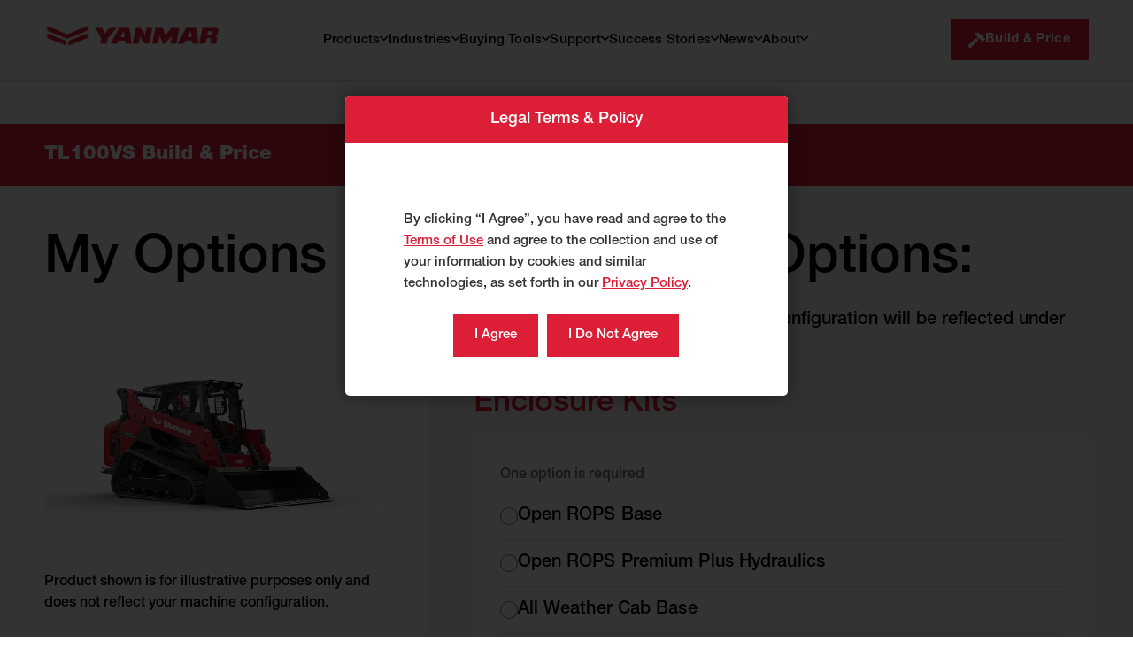

--- FILE ---
content_type: text/html; charset=UTF-8
request_url: https://yanmarce.com/build-price/builder/?p=tl100vs
body_size: 20358
content:
 

<!DOCTYPE html>
<html lang="en-US">
<head>
	<meta charset="UTF-8" />
<script type="text/javascript">
/* <![CDATA[ */
var gform;gform||(document.addEventListener("gform_main_scripts_loaded",function(){gform.scriptsLoaded=!0}),document.addEventListener("gform/theme/scripts_loaded",function(){gform.themeScriptsLoaded=!0}),window.addEventListener("DOMContentLoaded",function(){gform.domLoaded=!0}),gform={domLoaded:!1,scriptsLoaded:!1,themeScriptsLoaded:!1,isFormEditor:()=>"function"==typeof InitializeEditor,callIfLoaded:function(o){return!(!gform.domLoaded||!gform.scriptsLoaded||!gform.themeScriptsLoaded&&!gform.isFormEditor()||(gform.isFormEditor()&&console.warn("The use of gform.initializeOnLoaded() is deprecated in the form editor context and will be removed in Gravity Forms 3.1."),o(),0))},initializeOnLoaded:function(o){gform.callIfLoaded(o)||(document.addEventListener("gform_main_scripts_loaded",()=>{gform.scriptsLoaded=!0,gform.callIfLoaded(o)}),document.addEventListener("gform/theme/scripts_loaded",()=>{gform.themeScriptsLoaded=!0,gform.callIfLoaded(o)}),window.addEventListener("DOMContentLoaded",()=>{gform.domLoaded=!0,gform.callIfLoaded(o)}))},hooks:{action:{},filter:{}},addAction:function(o,r,e,t){gform.addHook("action",o,r,e,t)},addFilter:function(o,r,e,t){gform.addHook("filter",o,r,e,t)},doAction:function(o){gform.doHook("action",o,arguments)},applyFilters:function(o){return gform.doHook("filter",o,arguments)},removeAction:function(o,r){gform.removeHook("action",o,r)},removeFilter:function(o,r,e){gform.removeHook("filter",o,r,e)},addHook:function(o,r,e,t,n){null==gform.hooks[o][r]&&(gform.hooks[o][r]=[]);var d=gform.hooks[o][r];null==n&&(n=r+"_"+d.length),gform.hooks[o][r].push({tag:n,callable:e,priority:t=null==t?10:t})},doHook:function(r,o,e){var t;if(e=Array.prototype.slice.call(e,1),null!=gform.hooks[r][o]&&((o=gform.hooks[r][o]).sort(function(o,r){return o.priority-r.priority}),o.forEach(function(o){"function"!=typeof(t=o.callable)&&(t=window[t]),"action"==r?t.apply(null,e):e[0]=t.apply(null,e)})),"filter"==r)return e[0]},removeHook:function(o,r,t,n){var e;null!=gform.hooks[o][r]&&(e=(e=gform.hooks[o][r]).filter(function(o,r,e){return!!(null!=n&&n!=o.tag||null!=t&&t!=o.priority)}),gform.hooks[o][r]=e)}});
/* ]]> */
</script>

	<meta name="viewport" content="width=device-width" />
	<meta http-equiv="X-UA-Compatible" content="IE=edge">
	<meta name="facebook-domain-verification" content="4qtzpqzs2h0rxsozk4onf81nkqfy3x" /> 
	<meta name="google-site-verification" content="87mvvOArKULI3okeh41wFsROni1VgYVg9YZiFY-YmjY" />
	
	<title>Yanmar Compact Equipment | Builder</title>
	<link rel="profile" href="http://gmpg.org/xfn/11" />
	<link rel="pingback" href="https://yanmarce.com/xmlrpc.php" />

	<!-- START: PreLoad FontAwesome -->
	<link rel="preload" href="https://yanmarce.com/wp-content/themes/yanmar/assets/fonts/fontawesome-pro-5.9.0-web/webfonts/fa-solid-900.woff2" as="font" type="font/woff2" crossorigin="anonymous">
	<link rel="preload" href="https://yanmarce.com/wp-content/themes/yanmar/assets/fonts/fontawesome-pro-5.9.0-web/webfonts/fa-brands-400.woff2" as="font" type="font/woff2" crossorigin="anonymous">
	<link rel="preload" href="https://yanmarce.com/wp-content/themes/yanmar/assets/fonts/fontawesome-pro-5.9.0-web/webfonts/fa-regular-400.woff2" as="font" type="font/woff2" crossorigin="anonymous">
	<link rel="preload" href="https://yanmarce.com/wp-content/themes/yanmar/assets/fonts/fontawesome-pro-5.9.0-web/webfonts/fa-light-300.woff2" as="font" type="font/woff2" crossorigin="anonymous">
	<!-- END: PreLoad FontAwesome -->

	<!-- add additional scripts and stylesheets to my_add_theme_scripts() in functions.php -->
		<meta name='robots' content='index, follow, max-image-preview:large, max-snippet:-1, max-video-preview:-1' />
	<style>img:is([sizes="auto" i], [sizes^="auto," i]) { contain-intrinsic-size: 3000px 1500px }</style>
	
	<!-- This site is optimized with the Yoast SEO plugin v26.7 - https://yoast.com/wordpress/plugins/seo/ -->
	<meta name="description" content="Yanmar Compact Equipment North America, build your perfect machine." />
	<link rel="canonical" href="https://yanmarce.com/build-price/builder/" />
	<meta property="og:locale" content="en_US" />
	<meta property="og:type" content="article" />
	<meta property="og:title" content="Yanmar Compact Equipment | Builder" />
	<meta property="og:description" content="Yanmar Compact Equipment North America, build your perfect machine." />
	<meta property="og:url" content="https://yanmarce.com/build-price/builder/" />
	<meta property="og:site_name" content="Yanmar" />
	<meta property="article:publisher" content="https://www.facebook.com/YanmarCENorthAmerica/" />
	<meta property="article:modified_time" content="2024-02-02T21:58:10+00:00" />
	<meta property="og:image" content="https://yanmarce.com/wp-content/uploads/2023/10/Yanmar_TL100VS_CGI_1-1.png" />
	<meta property="og:image:width" content="1200" />
	<meta property="og:image:height" content="800" />
	<meta property="og:image:type" content="image/png" />
	<meta name="twitter:card" content="summary_large_image" />
	<meta name="twitter:label1" content="Est. reading time" />
	<meta name="twitter:data1" content="1 minute" />
	<script type="application/ld+json" class="yoast-schema-graph">{"@context":"https://schema.org","@graph":[{"@type":"WebPage","@id":"https://yanmarce.com/build-price/builder/","url":"https://yanmarce.com/build-price/builder/","name":"Yanmar Compact Equipment | Builder","isPartOf":{"@id":"https://yanmarce.com/#website"},"primaryImageOfPage":{"@id":"https://yanmarce.com/build-price/builder/#primaryimage"},"image":{"@id":"https://yanmarce.com/build-price/builder/#primaryimage"},"thumbnailUrl":"https://yanmarce.com/wp-content/uploads/2023/10/Yanmar_TL100VS_CGI_1-1.png","datePublished":"2021-12-27T17:56:31+00:00","dateModified":"2024-02-02T21:58:10+00:00","description":"Yanmar Compact Equipment North America, build your perfect machine.","breadcrumb":{"@id":"https://yanmarce.com/build-price/builder/#breadcrumb"},"inLanguage":"en-US","potentialAction":[{"@type":"ReadAction","target":["https://yanmarce.com/build-price/builder/"]}]},{"@type":"ImageObject","inLanguage":"en-US","@id":"https://yanmarce.com/build-price/builder/#primaryimage","url":"https://yanmarce.com/wp-content/uploads/2023/10/Yanmar_TL100VS_CGI_1-1.png","contentUrl":"https://yanmarce.com/wp-content/uploads/2023/10/Yanmar_TL100VS_CGI_1-1.png","width":1200,"height":800,"caption":"New Yanmar Compact Track Loader - TL100VS"},{"@type":"BreadcrumbList","@id":"https://yanmarce.com/build-price/builder/#breadcrumb","itemListElement":[{"@type":"ListItem","position":1,"name":"Build &#038; Price","item":"https://yanmarce.com/build-price/"},{"@type":"ListItem","position":2,"name":"Builder"}]},{"@type":"WebSite","@id":"https://yanmarce.com/#website","url":"https://yanmarce.com/","name":"Yanmar","description":"Compact Equipment","publisher":{"@id":"https://yanmarce.com/#organization"},"potentialAction":[{"@type":"SearchAction","target":{"@type":"EntryPoint","urlTemplate":"https://yanmarce.com/?s={search_term_string}"},"query-input":{"@type":"PropertyValueSpecification","valueRequired":true,"valueName":"search_term_string"}}],"inLanguage":"en-US"},{"@type":"Organization","@id":"https://yanmarce.com/#organization","name":"Yanmar Compact Equipment North America","alternateName":"Yanmar Compact Equipment North America","url":"https://yanmarce.com/","logo":{"@type":"ImageObject","inLanguage":"en-US","@id":"https://yanmarce.com/#/schema/logo/image/","url":"https://yanmarce.com/wp-content/uploads/2021/12/cropped-logo.png","contentUrl":"https://yanmarce.com/wp-content/uploads/2021/12/cropped-logo.png","width":512,"height":512,"caption":"Yanmar Compact Equipment North America"},"image":{"@id":"https://yanmarce.com/#/schema/logo/image/"},"sameAs":["https://www.facebook.com/YanmarCENorthAmerica/","https://www.linkedin.com/company/yanmar-compact-equipment-na/","https://www.instagram.com/yanmaramerica/","https://www.youtube.com/@YanmarUSA"]}]}</script>
	<!-- / Yoast SEO plugin. -->


<link rel='dns-prefetch' href='//js-na2.hs-scripts.com' />
		<style>
			.lazyload,
			.lazyloading {
				max-width: 100%;
			}
		</style>
		<link rel='stylesheet' id='wp-block-library-css' href='https://yanmarce.com/wp-includes/css/dist/block-library/style.min.css?ver=6.8.3' type='text/css' media='all' />
<style id='classic-theme-styles-inline-css' type='text/css'>
/*! This file is auto-generated */
.wp-block-button__link{color:#fff;background-color:#32373c;border-radius:9999px;box-shadow:none;text-decoration:none;padding:calc(.667em + 2px) calc(1.333em + 2px);font-size:1.125em}.wp-block-file__button{background:#32373c;color:#fff;text-decoration:none}
</style>
<style id='global-styles-inline-css' type='text/css'>
:root{--wp--preset--aspect-ratio--square: 1;--wp--preset--aspect-ratio--4-3: 4/3;--wp--preset--aspect-ratio--3-4: 3/4;--wp--preset--aspect-ratio--3-2: 3/2;--wp--preset--aspect-ratio--2-3: 2/3;--wp--preset--aspect-ratio--16-9: 16/9;--wp--preset--aspect-ratio--9-16: 9/16;--wp--preset--color--black: #000000;--wp--preset--color--cyan-bluish-gray: #abb8c3;--wp--preset--color--white: #ffffff;--wp--preset--color--pale-pink: #f78da7;--wp--preset--color--vivid-red: #cf2e2e;--wp--preset--color--luminous-vivid-orange: #ff6900;--wp--preset--color--luminous-vivid-amber: #fcb900;--wp--preset--color--light-green-cyan: #7bdcb5;--wp--preset--color--vivid-green-cyan: #00d084;--wp--preset--color--pale-cyan-blue: #8ed1fc;--wp--preset--color--vivid-cyan-blue: #0693e3;--wp--preset--color--vivid-purple: #9b51e0;--wp--preset--gradient--vivid-cyan-blue-to-vivid-purple: linear-gradient(135deg,rgba(6,147,227,1) 0%,rgb(155,81,224) 100%);--wp--preset--gradient--light-green-cyan-to-vivid-green-cyan: linear-gradient(135deg,rgb(122,220,180) 0%,rgb(0,208,130) 100%);--wp--preset--gradient--luminous-vivid-amber-to-luminous-vivid-orange: linear-gradient(135deg,rgba(252,185,0,1) 0%,rgba(255,105,0,1) 100%);--wp--preset--gradient--luminous-vivid-orange-to-vivid-red: linear-gradient(135deg,rgba(255,105,0,1) 0%,rgb(207,46,46) 100%);--wp--preset--gradient--very-light-gray-to-cyan-bluish-gray: linear-gradient(135deg,rgb(238,238,238) 0%,rgb(169,184,195) 100%);--wp--preset--gradient--cool-to-warm-spectrum: linear-gradient(135deg,rgb(74,234,220) 0%,rgb(151,120,209) 20%,rgb(207,42,186) 40%,rgb(238,44,130) 60%,rgb(251,105,98) 80%,rgb(254,248,76) 100%);--wp--preset--gradient--blush-light-purple: linear-gradient(135deg,rgb(255,206,236) 0%,rgb(152,150,240) 100%);--wp--preset--gradient--blush-bordeaux: linear-gradient(135deg,rgb(254,205,165) 0%,rgb(254,45,45) 50%,rgb(107,0,62) 100%);--wp--preset--gradient--luminous-dusk: linear-gradient(135deg,rgb(255,203,112) 0%,rgb(199,81,192) 50%,rgb(65,88,208) 100%);--wp--preset--gradient--pale-ocean: linear-gradient(135deg,rgb(255,245,203) 0%,rgb(182,227,212) 50%,rgb(51,167,181) 100%);--wp--preset--gradient--electric-grass: linear-gradient(135deg,rgb(202,248,128) 0%,rgb(113,206,126) 100%);--wp--preset--gradient--midnight: linear-gradient(135deg,rgb(2,3,129) 0%,rgb(40,116,252) 100%);--wp--preset--font-size--small: 13px;--wp--preset--font-size--medium: 20px;--wp--preset--font-size--large: 36px;--wp--preset--font-size--x-large: 42px;--wp--preset--spacing--20: 0.44rem;--wp--preset--spacing--30: 0.67rem;--wp--preset--spacing--40: 1rem;--wp--preset--spacing--50: 1.5rem;--wp--preset--spacing--60: 2.25rem;--wp--preset--spacing--70: 3.38rem;--wp--preset--spacing--80: 5.06rem;--wp--preset--shadow--natural: 6px 6px 9px rgba(0, 0, 0, 0.2);--wp--preset--shadow--deep: 12px 12px 50px rgba(0, 0, 0, 0.4);--wp--preset--shadow--sharp: 6px 6px 0px rgba(0, 0, 0, 0.2);--wp--preset--shadow--outlined: 6px 6px 0px -3px rgba(255, 255, 255, 1), 6px 6px rgba(0, 0, 0, 1);--wp--preset--shadow--crisp: 6px 6px 0px rgba(0, 0, 0, 1);}:where(.is-layout-flex){gap: 0.5em;}:where(.is-layout-grid){gap: 0.5em;}body .is-layout-flex{display: flex;}.is-layout-flex{flex-wrap: wrap;align-items: center;}.is-layout-flex > :is(*, div){margin: 0;}body .is-layout-grid{display: grid;}.is-layout-grid > :is(*, div){margin: 0;}:where(.wp-block-columns.is-layout-flex){gap: 2em;}:where(.wp-block-columns.is-layout-grid){gap: 2em;}:where(.wp-block-post-template.is-layout-flex){gap: 1.25em;}:where(.wp-block-post-template.is-layout-grid){gap: 1.25em;}.has-black-color{color: var(--wp--preset--color--black) !important;}.has-cyan-bluish-gray-color{color: var(--wp--preset--color--cyan-bluish-gray) !important;}.has-white-color{color: var(--wp--preset--color--white) !important;}.has-pale-pink-color{color: var(--wp--preset--color--pale-pink) !important;}.has-vivid-red-color{color: var(--wp--preset--color--vivid-red) !important;}.has-luminous-vivid-orange-color{color: var(--wp--preset--color--luminous-vivid-orange) !important;}.has-luminous-vivid-amber-color{color: var(--wp--preset--color--luminous-vivid-amber) !important;}.has-light-green-cyan-color{color: var(--wp--preset--color--light-green-cyan) !important;}.has-vivid-green-cyan-color{color: var(--wp--preset--color--vivid-green-cyan) !important;}.has-pale-cyan-blue-color{color: var(--wp--preset--color--pale-cyan-blue) !important;}.has-vivid-cyan-blue-color{color: var(--wp--preset--color--vivid-cyan-blue) !important;}.has-vivid-purple-color{color: var(--wp--preset--color--vivid-purple) !important;}.has-black-background-color{background-color: var(--wp--preset--color--black) !important;}.has-cyan-bluish-gray-background-color{background-color: var(--wp--preset--color--cyan-bluish-gray) !important;}.has-white-background-color{background-color: var(--wp--preset--color--white) !important;}.has-pale-pink-background-color{background-color: var(--wp--preset--color--pale-pink) !important;}.has-vivid-red-background-color{background-color: var(--wp--preset--color--vivid-red) !important;}.has-luminous-vivid-orange-background-color{background-color: var(--wp--preset--color--luminous-vivid-orange) !important;}.has-luminous-vivid-amber-background-color{background-color: var(--wp--preset--color--luminous-vivid-amber) !important;}.has-light-green-cyan-background-color{background-color: var(--wp--preset--color--light-green-cyan) !important;}.has-vivid-green-cyan-background-color{background-color: var(--wp--preset--color--vivid-green-cyan) !important;}.has-pale-cyan-blue-background-color{background-color: var(--wp--preset--color--pale-cyan-blue) !important;}.has-vivid-cyan-blue-background-color{background-color: var(--wp--preset--color--vivid-cyan-blue) !important;}.has-vivid-purple-background-color{background-color: var(--wp--preset--color--vivid-purple) !important;}.has-black-border-color{border-color: var(--wp--preset--color--black) !important;}.has-cyan-bluish-gray-border-color{border-color: var(--wp--preset--color--cyan-bluish-gray) !important;}.has-white-border-color{border-color: var(--wp--preset--color--white) !important;}.has-pale-pink-border-color{border-color: var(--wp--preset--color--pale-pink) !important;}.has-vivid-red-border-color{border-color: var(--wp--preset--color--vivid-red) !important;}.has-luminous-vivid-orange-border-color{border-color: var(--wp--preset--color--luminous-vivid-orange) !important;}.has-luminous-vivid-amber-border-color{border-color: var(--wp--preset--color--luminous-vivid-amber) !important;}.has-light-green-cyan-border-color{border-color: var(--wp--preset--color--light-green-cyan) !important;}.has-vivid-green-cyan-border-color{border-color: var(--wp--preset--color--vivid-green-cyan) !important;}.has-pale-cyan-blue-border-color{border-color: var(--wp--preset--color--pale-cyan-blue) !important;}.has-vivid-cyan-blue-border-color{border-color: var(--wp--preset--color--vivid-cyan-blue) !important;}.has-vivid-purple-border-color{border-color: var(--wp--preset--color--vivid-purple) !important;}.has-vivid-cyan-blue-to-vivid-purple-gradient-background{background: var(--wp--preset--gradient--vivid-cyan-blue-to-vivid-purple) !important;}.has-light-green-cyan-to-vivid-green-cyan-gradient-background{background: var(--wp--preset--gradient--light-green-cyan-to-vivid-green-cyan) !important;}.has-luminous-vivid-amber-to-luminous-vivid-orange-gradient-background{background: var(--wp--preset--gradient--luminous-vivid-amber-to-luminous-vivid-orange) !important;}.has-luminous-vivid-orange-to-vivid-red-gradient-background{background: var(--wp--preset--gradient--luminous-vivid-orange-to-vivid-red) !important;}.has-very-light-gray-to-cyan-bluish-gray-gradient-background{background: var(--wp--preset--gradient--very-light-gray-to-cyan-bluish-gray) !important;}.has-cool-to-warm-spectrum-gradient-background{background: var(--wp--preset--gradient--cool-to-warm-spectrum) !important;}.has-blush-light-purple-gradient-background{background: var(--wp--preset--gradient--blush-light-purple) !important;}.has-blush-bordeaux-gradient-background{background: var(--wp--preset--gradient--blush-bordeaux) !important;}.has-luminous-dusk-gradient-background{background: var(--wp--preset--gradient--luminous-dusk) !important;}.has-pale-ocean-gradient-background{background: var(--wp--preset--gradient--pale-ocean) !important;}.has-electric-grass-gradient-background{background: var(--wp--preset--gradient--electric-grass) !important;}.has-midnight-gradient-background{background: var(--wp--preset--gradient--midnight) !important;}.has-small-font-size{font-size: var(--wp--preset--font-size--small) !important;}.has-medium-font-size{font-size: var(--wp--preset--font-size--medium) !important;}.has-large-font-size{font-size: var(--wp--preset--font-size--large) !important;}.has-x-large-font-size{font-size: var(--wp--preset--font-size--x-large) !important;}
:where(.wp-block-post-template.is-layout-flex){gap: 1.25em;}:where(.wp-block-post-template.is-layout-grid){gap: 1.25em;}
:where(.wp-block-columns.is-layout-flex){gap: 2em;}:where(.wp-block-columns.is-layout-grid){gap: 2em;}
:root :where(.wp-block-pullquote){font-size: 1.5em;line-height: 1.6;}
</style>
<link rel='stylesheet' id='wpsl-styles-css' href='https://yanmarce.com/wp-content/plugins/wp-store-locator/css/styles.min.css?ver=2.2.261' type='text/css' media='all' />
<link rel='stylesheet' id='wp-terms-popup-css' href='https://yanmarce.com/wp-content/plugins/wp-terms-popup/public/css/wp-terms-popup-public.css?ver=2.10.0' type='text/css' media='all' />
<link rel='stylesheet' id='theme-vendor-styles-css' href='https://yanmarce.com/wp-content/themes/yanmar/assets/dist/css/theme-vendor.min.css?ver=1768493942' type='text/css' media='' />
<link rel='stylesheet' id='theme-custom-styles-css' href='https://yanmarce.com/wp-content/themes/yanmar/assets/dist/css/theme-custom.css?ver=1768494021' type='text/css' media='' />
<script type="text/javascript" src="https://yanmarce.com/wp-includes/js/jquery/jquery.min.js?ver=3.7.1" id="jquery-core-js"></script>
<script type="text/javascript" src="https://yanmarce.com/wp-includes/js/jquery/jquery-migrate.min.js?ver=3.4.1" id="jquery-migrate-js"></script>
<script type="text/javascript"> adroll_adv_id = "RU6SXDODXRCAFLHGWFU4KE"; adroll_pix_id = "4YXGR2M7BVDUZLKZS4DPWG"; adroll_version = "2.0";  (function(w, d, e, o, a) { w.__adroll_loaded = true; w.adroll = w.adroll || []; w.adroll.f = [ 'setProperties', 'identify', 'track', 'identify_email' ]; var roundtripUrl = "https://s.adroll.com/j/" + adroll_adv_id + "/roundtrip.js"; for (a = 0; a < w.adroll.f.length; a++) { w.adroll[w.adroll.f[a]] = w.adroll[w.adroll.f[a]] || (function(n) { return function() { w.adroll.push([ n, arguments ]) } })(w.adroll.f[a]) }  e = d.createElement('script'); o = d.getElementsByTagName('script')[0]; e.async = 1; e.src = roundtripUrl; o.parentNode.insertBefore(e, o); })(window, document); adroll.track("pageView"); </script> 			<!-- DO NOT COPY THIS SNIPPET! Start of Page Analytics Tracking for HubSpot WordPress plugin v11.3.37-->
			<script class="hsq-set-content-id" data-content-id="standard-page">
				var _hsq = _hsq || [];
				_hsq.push(["setContentType", "standard-page"]);
			</script>
			<!-- DO NOT COPY THIS SNIPPET! End of Page Analytics Tracking for HubSpot WordPress plugin -->
					<script>
			document.documentElement.className = document.documentElement.className.replace('no-js', 'js');
		</script>
				<style>
			.no-js img.lazyload {
				display: none;
			}

			figure.wp-block-image img.lazyloading {
				min-width: 150px;
			}

			.lazyload,
			.lazyloading {
				--smush-placeholder-width: 100px;
				--smush-placeholder-aspect-ratio: 1/1;
				width: var(--smush-image-width, var(--smush-placeholder-width)) !important;
				aspect-ratio: var(--smush-image-aspect-ratio, var(--smush-placeholder-aspect-ratio)) !important;
			}

						.lazyload, .lazyloading {
				opacity: 0;
			}

			.lazyloaded {
				opacity: 1;
				transition: opacity 400ms;
				transition-delay: 0ms;
			}

					</style>
		<link rel="icon" href="https://yanmarce.com/wp-content/uploads/2021/12/cropped-logo-32x32.png" sizes="32x32" />
<link rel="icon" href="https://yanmarce.com/wp-content/uploads/2021/12/cropped-logo-192x192.png" sizes="192x192" />
<link rel="apple-touch-icon" href="https://yanmarce.com/wp-content/uploads/2021/12/cropped-logo-180x180.png" />
<meta name="msapplication-TileImage" content="https://yanmarce.com/wp-content/uploads/2021/12/cropped-logo-270x270.png" />
		<style type="text/css" id="wp-custom-css">
			div#filter_banner-wrapper {
    position: -webkit-sticky;
    position: sticky;
    top: 0;
    z-index: 99;
}

.menu-item-has-children a{
	cursor: pointer !important;
}
.header__eyebrow-nav,
.eyebrow-menu {
    display: none !important;
}
.gform_wrapper fieldset.gfield input[type=text] {
    color: #000000;
}
.gform_wrapper fieldset.gfield input[type=text]{
    color: #000000;
}
.gform_wrapper.gravity-theme .gfield input.large{
    color: #000000;
}		</style>
		
	<!-- START: FAVICON -->
				<link rel="shortcut icon" href="https://yanmarce.com/wp-content/uploads/2021/12/logo.png" type="image/png">
	<!-- END: FAVICON -->

	<!-- START: ADROLL COOKIE CONSENT + GOOGLE ANALYTICS -->
				<script type="text/javascript">
			adroll_adv_id = "54OFKKUX3BGWXA5NRDW6U3";
			adroll_pix_id = "SZTEKTIXQ5DHZL6ZN7ABSZ";
			adroll_version = "2.0";

			(function(w, d, e, o, a) {
				w.__adroll_loaded = true;
				w.adroll = w.adroll || [];
				w.adroll.f = [ 'setProperties', 'identify', 'track' ];
				var roundtripUrl = "https://s.adroll.com/j/" + adroll_adv_id
						+ "/roundtrip.js";
				for (a = 0; a < w.adroll.f.length; a++) {
					w.adroll[w.adroll.f[a]] = w.adroll[w.adroll.f[a]] || (function(n) {
						return function() {
							w.adroll.push([ n, arguments ])
						}
					})(w.adroll.f[a])
				}

				e = d.createElement('script');
				o = d.getElementsByTagName('script')[0];
				e.async = 1;
				e.src = roundtripUrl;
				o.parentNode.insertBefore(e, o);
			})(window, document);
			adroll.track("pageView");
		</script>
		<!-- Google Tag Manager -->
			<script>(function(w,d,s,l,i){w[l]=w[l]||[];w[l].push({'gtm.start':
			new Date().getTime(),event:'gtm.js'});var f=d.getElementsByTagName(s)[0],
			j=d.createElement(s),dl=l!='dataLayer'?'&l='+l:'';j.async=true;j.src=
			'https://www.googletagmanager.com/gtm.js?id='+i+dl;f.parentNode.insertBefore(j,f);
			})(window,document,'script','dataLayer','GTM-NZ7BVGZ');</script>
		<!-- End Google Tag Manager -->
	<!-- END: ADROLL COOKIE CONSENT + GOOGLE ANALYTICS -->
</head>

<body class="wp-singular page-template-default page page-id-722 page-parent page-child parent-pageid-193 wp-theme-yanmar" >
	<!-- Google Tag Manager (noscript) -->
		<noscript><iframe data-src="https://www.googletagmanager.com/ns.html?id=GTM-NZ7BVGZ"
		height="0" width="0" style="display:none;visibility:hidden" src="[data-uri]" class="lazyload" data-load-mode="1"></iframe></noscript>
	<!-- End Google Tag Manager (noscript) -->

	<div class="wrapper">

		<header id="header" class="header" role="banner" aria-label="Global header navigation">
			<a class="screen-reader-text skip-link" href="#main">Skip to content</a>

			
						<nav class="header__eyebrow-nav tablet-min" aria-label="utility nav">
				<div class="eyebrow-menu">
				<div class="menu-footer-links-left-container"><ul id="menu-footer-links-left" class="menu"><li id="menu-item-14206" class="menu-item menu-item-type-post_type menu-item-object-page menu-item-14206"><a href="https://yanmarce.com/mini-excavators/">Mini Excavators</a></li>
<li id="menu-item-14207" class="menu-item menu-item-type-post_type menu-item-object-page menu-item-14207"><a href="https://yanmarce.com/compact-track-loaders/">Compact Track Loaders</a></li>
<li id="menu-item-14208" class="menu-item menu-item-type-post_type menu-item-object-page menu-item-14208"><a href="https://yanmarce.com/tracked-carriers/">Tracked Carriers</a></li>
<li id="menu-item-14209" class="menu-item menu-item-type-post_type menu-item-object-page menu-item-14209"><a href="https://yanmarce.com/wheel-loaders/">Wheel Loaders</a></li>
</ul></div>				</div>
				<div class="region-select">
					<a href="https://www.yanmar.com/select_region" aria-label="Select region" title="Select Region"><y-icon name="globe" size="1.25em" ready=""><div aria-hidden="true" style="width: 1.25em; height: 1.25em;"><svg xmlns="http://www.w3.org/2000/svg" width="1.25em" height="1.25em" viewBox="0 0 24 24" fill="none" stroke="currentColor" stroke-width="2" stroke-linecap="round" stroke-linejoin="round" class="feather feather-globe"><circle cx="12" cy="12" r="10"></circle><line x1="2" y1="12" x2="22" y2="12"></line><path d="M12 2a15.3 15.3 0 0 1 4 10 15.3 15.3 0 0 1-4 10 15.3 15.3 0 0 1-4-10 15.3 15.3 0 0 1 4-10z"></path></svg></div></y-icon></a>
				</div>
			</nav>
			
						<div class="header__main">
				<div class="header__wrapper">
					
										<div class="header__item header__logo">
						<a href="https://yanmarce.com" aria-label="link to homepage" class="logo">
															<img 
									alt="yanmar-logo"
									class="header__logo__img lazyload"
									data-src="https://yanmarce.com/wp-content/uploads/2021/12/yanmar-logo.png" 
								 src="[data-uri]" style="--smush-placeholder-width: 227px; --smush-placeholder-aspect-ratio: 227/27;" />
													</a>
													<span id="mobile-trigger" class="header__icon header__icon--mobileTrigger">
								<div class="yanmar-region-navigator">
									<div class="header-compact__region-navigator">
										<div class="region-select">
											<a href="https://www.yanmar.com/select_region" aria-label="Select region" title="Select Region"><y-icon name="globe" size="1.25em" ready=""><div aria-hidden="true" style="width: 1.25em; height: 1.25em;"><svg xmlns="http://www.w3.org/2000/svg" width="1.25em" height="1.25em" viewBox="0 0 24 24" fill="none" stroke="currentColor" stroke-width="2" stroke-linecap="round" stroke-linejoin="round" class="feather feather-globe"><circle cx="12" cy="12" r="10"></circle><line x1="2" y1="12" x2="22" y2="12"></line><path d="M12 2a15.3 15.3 0 0 1 4 10 15.3 15.3 0 0 1-4 10 15.3 15.3 0 0 1-4-10 15.3 15.3 0 0 1 4-10z"></path></svg></div></y-icon></a>
										</div>
										<script src="https://www.yanmar.com/assets/js/yanmar-injector.js" async></script>
									</div>
									<button id="hamburger" aria-label="expand main navigation menu" class="hamburger hamburger--spin" type="button"> 										<span class="hamburger-box">
											<span class="hamburger-inner"></span>
										</span>
									</button>
								</div>
							</span>
					</div>

										<div class="header__item header__nav">
						<nav class="nav__wrapper tablet-min" aria-label="Header main navigation desktop">
							<div class="menu-main-menu-container"><ul id="menu-main-menu" class="menu"><li class='dropdown menu-item menu-item-type-custom menu-item-object-custom menu-item-has-children' data-id='li-Products'><button class="dropdown-btn" data-id="Products">Products<span class="fa fa-angle-down"></span></button>
<ul class="sub-menu  menu-depth-1">
<li class='menu-heading-image menu-item menu-item-type-taxonomy menu-item-object-product_types menu-item-has-children' data-id='li-Mini Excavators'><a target="_self" class="product-cat" href="https://yanmarce.com/product_types/mini-excavators/" data-id="Mini Excavators">Mini Excavators</a><img alt="" data-src="https://yanmarce.com/wp-content/uploads/2022/03/Mini-Ex.png" src="[data-uri]" class="lazyload" style="--smush-placeholder-width: 300px; --smush-placeholder-aspect-ratio: 300/200;" />
	<ul class="sub-menu sub-sub-menu menu-depth-2">
<li class=' menu-item menu-item-type-post_type menu-item-object-product' data-id='li-SV08-1D'><a target="_self" href="https://yanmarce.com/product/sv08-1d/" data-id="SV08-1D">SV08-1D<span class="product-callout">2,348 lbs. • 10.3 HP</span></a></li>
<li class=' menu-item menu-item-type-post_type menu-item-object-product' data-id='li-ViO17-1E'><a target="_self" href="https://yanmarce.com/product/vio17/" data-id="ViO17-1E">ViO17-1E<span class="product-callout">4,023 lbs. • 14.5 HP</span></a></li>
<li class=' menu-item menu-item-type-post_type menu-item-object-product' data-id='li-ViO25-6B'><a target="_self" href="https://yanmarce.com/product/vio25/" data-id="ViO25-6B">ViO25-6B<span class="product-callout">5,908 lbs. • 20.4 HP</span></a></li>
<li class=' menu-item menu-item-type-post_type menu-item-object-product' data-id='li-ViO35-6A'><a target="_self" href="https://yanmarce.com/product/vio35-6a/" data-id="ViO35-6A">ViO35-6A<span class="product-callout">8,214 lbs • 24.4 HP</span></a></li>
<li class=' menu-item menu-item-type-post_type menu-item-object-product' data-id='li-ViO35-7'><a target="_self" href="https://yanmarce.com/product/vio35-7/" data-id="ViO35-7">ViO35-7<span class="product-callout">7,882 lbs • 24.4 HP</span></a></li>
<li class=' menu-item menu-item-type-post_type menu-item-object-product' data-id='li-SV40'><a target="_self" href="https://yanmarce.com/product/sv40/" data-id="SV40">SV40<span class="product-callout">9,515 lbs. • 39 HP</span></a></li>
<li class=' menu-item menu-item-type-post_type menu-item-object-product' data-id='li-ViO50-6A'><a target="_self" href="https://yanmarce.com/product/vio50-6a/" data-id="ViO50-6A">ViO50-6A<span class="product-callout">10,792 lbs. • 39 HP</span></a></li>
<li class=' menu-item menu-item-type-post_type menu-item-object-product' data-id='li-ViO55-6A'><a target="_self" href="https://yanmarce.com/product/vio55-6a/" data-id="ViO55-6A">ViO55-6A<span class="product-callout">12,247 lbs. • 47.6 HP</span></a></li>
<li class=' menu-item menu-item-type-post_type menu-item-object-product' data-id='li-ViO80-7'><a target="_self" href="https://yanmarce.com/product/vio80-7/" data-id="ViO80-7">ViO80-7<span class="product-callout">18,409 lbs. • 67 HP</span></a></li>
<li class=' menu-item menu-item-type-post_type menu-item-object-product' data-id='li-SV100-7'><a target="_self" href="https://yanmarce.com/product/sv100-7/" data-id="SV100-7">SV100-7<span class="product-callout">21,671 lbs • 72 HP</span></a></li>
<li class=' menu-item menu-item-type-custom menu-item-object-custom' data-id='li-See All Mini Excavators'><a target="_self" href="/mini-excavators" data-id="See All Mini Excavators">See All Mini Excavators</a></li>
	</ul>
</li>
<li class='menu-heading-image menu-item menu-item-type-taxonomy menu-item-object-product_types menu-item-has-children' data-id='li-Compact Track Loaders'><a target="_self" class="product-cat" href="https://yanmarce.com/product_types/compact-track-loaders/" data-id="Compact Track Loaders">Compact Track Loaders</a><img alt="" data-src="https://yanmarce.com/wp-content/uploads/2023/03/YAN_MaxSeries_VT-100_v03_jh_HD_24fps_01-1.png" src="[data-uri]" class="lazyload" style="--smush-placeholder-width: 150px; --smush-placeholder-aspect-ratio: 150/100;" />
	<ul class="sub-menu sub-sub-menu menu-depth-2">
<li class=' menu-item menu-item-type-post_type menu-item-object-product' data-id='li-TL65RS-1C'><a target="_self" href="https://yanmarce.com/product/tl65rs/" data-id="TL65RS-1C">TL65RS-1C<span class="product-callout">8,575 lbs • 67 hp</span></a></li>
<li class=' menu-item menu-item-type-post_type menu-item-object-product' data-id='li-TL75VS-1C'><a target="_self" href="https://yanmarce.com/product/tl75vs/" data-id="TL75VS-1C">TL75VS-1C<span class="product-callout">9,205 lbs • 71.5 hp</span></a></li>
<li class=' menu-item menu-item-type-post_type menu-item-object-product' data-id='li-TL80VS-1C'><a target="_self" href="https://yanmarce.com/product/tl80vs/" data-id="TL80VS-1C">TL80VS-1C<span class="product-callout">9,610 lbs • 71.5 hp</span></a></li>
<li class=' menu-item menu-item-type-post_type menu-item-object-product' data-id='li-TL100VS'><a target="_self" href="https://yanmarce.com/product/tl100vs/" data-id="TL100VS">TL100VS<span class="product-callout">10,555 lbs • 103.5 hp</span></a></li>
<li class=' menu-item menu-item-type-custom menu-item-object-custom' data-id='li-See All Compact Track Loaders'><a target="_self" href="/compact-track-loaders" data-id="See All Compact Track Loaders">See All Compact Track Loaders</a></li>
<li class='attachments-new menu-item menu-item-type-custom menu-item-object-custom' data-id='li-Attachments <span>21 Available</span>'><a target="_self" href="/attachments" data-id="Attachments <span>21 Available</span>">Attachments <span>21 Available</span></a></li>
	</ul>
</li>
<li class='menu-heading-image menu-item menu-item-type-taxonomy menu-item-object-product_types menu-item-has-children' data-id='li-Wheel Loaders'><a target="_self" class="product-cat" href="https://yanmarce.com/product_types/wheel-loaders/" data-id="Wheel Loaders">Wheel Loaders</a><img alt="" data-src="https://yanmarce.com/wp-content/uploads/2022/03/Wheel-Loader.png" src="[data-uri]" class="lazyload" style="--smush-placeholder-width: 300px; --smush-placeholder-aspect-ratio: 300/200;" />
	<ul class="sub-menu sub-sub-menu menu-depth-2">
<li class=' menu-item menu-item-type-post_type menu-item-object-product' data-id='li-V4-7'><a target="_self" href="https://yanmarce.com/product/v4-7/" data-id="V4-7">V4-7<span class="product-callout">8,422 lbs. • 39 HP</span></a></li>
<li class=' menu-item menu-item-type-post_type menu-item-object-product' data-id='li-V7'><a target="_self" href="https://yanmarce.com/product/v7/" data-id="V7">V7<span class="product-callout">9,370 lbs. • 47.6 HP</span></a></li>
<li class=' menu-item menu-item-type-post_type menu-item-object-product' data-id='li-V8'><a target="_self" href="https://yanmarce.com/product/v8/" data-id="V8">V8<span class="product-callout">10,802 lbs. • 62 HP</span></a></li>
<li class=' menu-item menu-item-type-post_type menu-item-object-product' data-id='li-V10'><a target="_self" href="https://yanmarce.com/product/v10/" data-id="V10">V10<span class="product-callout">12,787 lbs • 73 HP</span></a></li>
<li class=' menu-item menu-item-type-post_type menu-item-object-product' data-id='li-V12'><a target="_self" href="https://yanmarce.com/product/v12/" data-id="V12">V12<span class="product-callout">15,432 lbs. • 100 HP</span></a></li>
<li class=' menu-item menu-item-type-custom menu-item-object-custom' data-id='li-See All Wheel Loaders'><a target="_self" href="/wheel-loaders" data-id="See All Wheel Loaders">See All Wheel Loaders</a></li>
	</ul>
</li>
<li class='menu-heading-image menu-item menu-item-type-taxonomy menu-item-object-product_types menu-item-has-children' data-id='li-Tracked Carriers'><a target="_self" class="product-cat" href="https://yanmarce.com/product_types/tracked-carriers/" data-id="Tracked Carriers">Tracked Carriers</a><img alt="" data-src="https://yanmarce.com/wp-content/uploads/2022/03/Tracked-Carrier.png" src="[data-uri]" class="lazyload" style="--smush-placeholder-width: 300px; --smush-placeholder-aspect-ratio: 300/200;" />
	<ul class="sub-menu sub-sub-menu menu-depth-2">
<li class=' menu-item menu-item-type-post_type menu-item-object-product' data-id='li-C30R-3'><a target="_self" href="https://yanmarce.com/product/c30r-3/" data-id="C30R-3">C30R-3<span class="product-callout">5,843 lbs • 46 HP</span></a></li>
<li class=' menu-item menu-item-type-post_type menu-item-object-product' data-id='li-C50R-5'><a target="_self" href="https://yanmarce.com/product/c50r-5/" data-id="C50R-5">C50R-5<span class="product-callout">12,633 lbs. • 111.5 HP</span></a></li>
<li class=' menu-item menu-item-type-custom menu-item-object-custom' data-id='li-See All Tracked Carriers'><a target="_self" href="/tracked-carriers" data-id="See All Tracked Carriers">See All Tracked Carriers</a></li>
	</ul>
</li>
</ul>
</li>
<li class='dropdown menu-item menu-item-type-custom menu-item-object-custom menu-item-has-children' data-id='li-Industries'><button class="dropdown-btn" data-id="Industries">Industries<span class="fa fa-angle-down"></span></button>
<ul class="sub-menu  menu-depth-1">
<li class=' menu-item menu-item-type-post_type menu-item-object-page menu-item-has-children' data-id='li-Industries Overview'><a target="_self" href="https://yanmarce.com/industries-overview/" data-id="Industries Overview" class="heading-category">Industries Overview</a>
	<ul class="sub-menu sub-sub-menu menu-depth-2">
<li class=' menu-item menu-item-type-post_type menu-item-object-page' data-id='li-Construction'><a target="_self" href="https://yanmarce.com/industries-overview/construction/" data-id="Construction">Construction</a></li>
<li class=' menu-item menu-item-type-post_type menu-item-object-page' data-id='li-Utility'><a target="_self" href="https://yanmarce.com/industries-overview/utility/" data-id="Utility">Utility</a></li>
<li class=' menu-item menu-item-type-post_type menu-item-object-page' data-id='li-Landscaping'><a target="_self" href="https://yanmarce.com/industries-overview/landscaping/" data-id="Landscaping">Landscaping</a></li>
<li class=' menu-item menu-item-type-post_type menu-item-object-page' data-id='li-Rental'><a target="_self" href="https://yanmarce.com/industries-overview/rental/" data-id="Rental">Rental</a></li>
	</ul>
</li>
</ul>
</li>
<li class='dropdown menu-item menu-item-type-custom menu-item-object-custom menu-item-has-children' data-id='li-Buying Tools'><button class="dropdown-btn" data-id="Buying Tools">Buying Tools<span class="fa fa-angle-down"></span></button>
<ul class="sub-menu  menu-depth-1">
<li class='menu-heading menu-item menu-item-type-custom menu-item-object-custom menu-item-has-children' data-id='li-Research'><span class="heading-category">Research</span>
	<ul class="sub-menu sub-sub-menu menu-depth-2">
<li class=' menu-item menu-item-type-post_type menu-item-object-page' data-id='li-SmartAssist Remote Service'><a target="_self" href="https://yanmarce.com/smartassist-remote-service/" data-id="SmartAssist Remote Service">SmartAssist Remote Service</a></li>
<li class=' menu-item menu-item-type-post_type menu-item-object-page' data-id='li-Yanmar Engines'><a target="_self" href="https://yanmarce.com/yanmar-engines/" data-id="Yanmar Engines">Yanmar Engines</a></li>
<li class=' menu-item menu-item-type-post_type menu-item-object-page current-page-ancestor' data-id='li-Build &#038; Price'><a target="_self" href="https://yanmarce.com/build-price/" data-id="Build &#038; Price">Build &#038; Price</a></li>
<li class=' menu-item menu-item-type-post_type menu-item-object-page' data-id='li-Download Library'><a target="_self" href="https://yanmarce.com/download-library/" data-id="Download Library">Download Library</a></li>
	</ul>
</li>
<li class='menu-heading menu-item menu-item-type-custom menu-item-object-custom menu-item-has-children' data-id='li-Locate Demo'><span class="heading-category">Locate Demo</span>
	<ul class="sub-menu sub-sub-menu menu-depth-2">
<li class=' menu-item menu-item-type-post_type menu-item-object-page' data-id='li-Find a Dealer'><a target="_self" href="https://yanmarce.com/find-a-dealer/" data-id="Find a Dealer">Find a Dealer</a></li>
<li class=' menu-item menu-item-type-post_type menu-item-object-page' data-id='li-Schedule a Walkaround'><a target="_self" href="https://yanmarce.com/schedule-a-walkaround/" data-id="Schedule a Walkaround">Schedule a Walkaround</a></li>
<li class=' menu-item menu-item-type-post_type menu-item-object-page' data-id='li-Request a Quote'><a target="_self" href="https://yanmarce.com/request-a-quote/" data-id="Request a Quote">Request a Quote</a></li>
	</ul>
</li>
<li class='menu-heading menu-item menu-item-type-custom menu-item-object-custom menu-item-has-children' data-id='li-Buy / Own'><span class="heading-category">Buy / Own</span>
	<ul class="sub-menu sub-sub-menu menu-depth-2">
<li class=' menu-item menu-item-type-post_type menu-item-object-page' data-id='li-Attachments'><a target="_self" href="https://yanmarce.com/attachments/" data-id="Attachments">Attachments</a></li>
<li class=' menu-item menu-item-type-post_type menu-item-object-page' data-id='li-Year-End Clearance Programs'><a target="_self" href="https://yanmarce.com/2025-year-end-clearance/" data-id="Year-End Clearance Programs">Year-End Clearance Programs</a></li>
<li class=' menu-item menu-item-type-post_type menu-item-object-page' data-id='li-Financing &#038; Special Offers'><a target="_self" href="https://yanmarce.com/financing-special-offers/" data-id="Financing &#038; Special Offers">Financing &#038; Special Offers</a></li>
<li class=' menu-item menu-item-type-custom menu-item-object-custom' data-id='li-Shop Yanmar Merchandise'><a target="_blank" href="https://yanmar.shopasv.com/" data-id="Shop Yanmar Merchandise">Shop Yanmar Merchandise</a></li>
	</ul>
</li>
</ul>
</li>
<li class='dropdown menu-item menu-item-type-custom menu-item-object-custom menu-item-has-children' data-id='li-Support'><button class="dropdown-btn" data-id="Support">Support<span class="fa fa-angle-down"></span></button>
<ul class="sub-menu  menu-depth-1">
<li class=' menu-item menu-item-type-post_type menu-item-object-page' data-id='li-Warranty'><a target="_self" href="https://yanmarce.com/warranty/" data-id="Warranty">Warranty</a></li>
<li class=' menu-item menu-item-type-post_type menu-item-object-page' data-id='li-Genuine Yanmar Parts'><a target="_self" href="https://yanmarce.com/parts/" data-id="Genuine Yanmar Parts">Genuine Yanmar Parts</a></li>
</ul>
</li>
<li class='dropdown menu-item menu-item-type-custom menu-item-object-custom menu-item-has-children' data-id='li-Success Stories'><button class="dropdown-btn" data-id="Success Stories">Success Stories<span class="fa fa-angle-down"></span></button>
<ul class="sub-menu  menu-depth-1">
<li class='menu-heading menu-item menu-item-type-post_type menu-item-object-page menu-item-has-children' data-id='li-Customer Success Stories'><a target="_self" href="https://yanmarce.com/customer-success-stories/" data-id="Customer Success Stories" class="heading-category">Customer Success Stories</a>
	<ul class="sub-menu sub-sub-menu menu-depth-2">
<li class=' menu-item menu-item-type-post_type menu-item-object-page' data-id='li-L.A. King Excavating'><a target="_self" href="https://yanmarce.com/customer-success-stories/la-king-excavating-yanmar-success-story/" data-id="L.A. King Excavating">L.A. King Excavating</a></li>
<li class=' menu-item menu-item-type-post_type menu-item-object-page' data-id='li-Columbia County Water Utility'><a target="_self" href="https://yanmarce.com/customer-success-stories/columbia-county-water-utility/" data-id="Columbia County Water Utility">Columbia County Water Utility</a></li>
<li class=' menu-item menu-item-type-post_type menu-item-object-page' data-id='li-Foundation Solutions'><a target="_self" href="https://yanmarce.com/customer-success-stories/foundation-solutions/" data-id="Foundation Solutions">Foundation Solutions</a></li>
	</ul>
</li>
<li class='menu-heading menu-item menu-item-type-post_type menu-item-object-page menu-item-has-children' data-id='li-Dealer Stories'><a target="_self" href="https://yanmarce.com/dealer-stories/" data-id="Dealer Stories" class="heading-category">Dealer Stories</a>
	<ul class="sub-menu sub-sub-menu menu-depth-2">
<li class=' menu-item menu-item-type-post_type menu-item-object-page' data-id='li-Buck &amp; Knobby Equipment Company'><a target="_self" href="https://yanmarce.com/dealer-stories/buck-knobby-equipment-company/" data-id="Buck &amp; Knobby Equipment Company">Buck &amp; Knobby Equipment Company</a></li>
<li class=' menu-item menu-item-type-post_type menu-item-object-page' data-id='li-Inside Yanmar’s Dealer Network'><a target="_self" href="https://yanmarce.com/dealer-stories/inside-yanmar-dealer-network/" data-id="Inside Yanmar’s Dealer Network">Inside Yanmar’s Dealer Network</a></li>
	</ul>
</li>
<li class='menu-heading menu-item menu-item-type-post_type menu-item-object-page menu-item-has-children' data-id='li-Yanmar Stories'><a target="_self" href="https://yanmarce.com/yanmar-stories/" data-id="Yanmar Stories" class="heading-category">Yanmar Stories</a>
	<ul class="sub-menu sub-sub-menu menu-depth-2">
<li class=' menu-item menu-item-type-post_type menu-item-object-page' data-id='li-Building With You'><a target="_self" href="https://yanmarce.com/yanmar-stories/brand-video/" data-id="Building With You">Building With You</a></li>
<li class=' menu-item menu-item-type-post_type menu-item-object-page' data-id='li-Preparation and Preservation'><a target="_self" href="https://yanmarce.com/yanmar-stories/preparation-and-preservation/" data-id="Preparation and Preservation">Preparation and Preservation</a></li>
	</ul>
</li>
</ul>
</li>
<li class='dropdown col-1-sub menu-item menu-item-type-custom menu-item-object-custom menu-item-has-children' data-id='li-News'><button class="dropdown-btn" data-id="News">News<span class="fa fa-angle-down"></span></button>
<ul class="sub-menu  menu-depth-1">
<li class=' menu-item menu-item-type-post_type_archive menu-item-object-news' data-id='li-All News'><a target="_self" href="https://yanmarce.com/news/" data-id="All News">All News</a></li>
</ul>
</li>
<li class='dropdown menu-item menu-item-type-custom menu-item-object-custom menu-item-has-children' data-id='li-About'><button class="dropdown-btn" data-id="About">About<span class="fa fa-angle-down"></span></button>
<ul class="sub-menu  menu-depth-1">
<li class=' menu-item menu-item-type-post_type menu-item-object-page' data-id='li-About Us'><a target="_self" href="https://yanmarce.com/about-us/" data-id="About Us">About Us</a></li>
<li class=' menu-item menu-item-type-post_type menu-item-object-page' data-id='li-2026 CONEXPO'><a target="_self" href="https://yanmarce.com/2026-conexpo/" data-id="2026 CONEXPO">2026 CONEXPO</a></li>
<li class=' menu-item menu-item-type-post_type menu-item-object-page' data-id='li-Our Heritage'><a target="_self" href="https://yanmarce.com/our-heritage/" data-id="Our Heritage">Our Heritage</a></li>
<li class=' menu-item menu-item-type-post_type menu-item-object-page' data-id='li-Careers'><a target="_self" href="https://yanmarce.com/careers/" data-id="Careers">Careers</a></li>
<li class=' menu-item menu-item-type-post_type menu-item-object-page' data-id='li-Become a Dealer'><a target="_self" href="https://yanmarce.com/about-us/become-a-dealer/" data-id="Become a Dealer">Become a Dealer</a></li>
<li class=' menu-item menu-item-type-post_type menu-item-object-page' data-id='li-Contact Us'><a target="_self" href="https://yanmarce.com/about-us/contact-us/" data-id="Contact Us">Contact Us</a></li>
</ul>
</li>
</ul></div>							
						</nav>
						<nav class="nav__wrapper mobile-only" aria-label="Header main navigation mobile">
							<div class="menu-main-menu-container"><ul id="menu-main-menu-1" class="menu"><li class='dropdown menu-item menu-item-type-custom menu-item-object-custom menu-item-has-children' data-id='li-Products'><button class="dropdown-btn" data-id="Products"><span class="fas fa-chevron-left back-arrow"></span>Products<span class="far fa-long-arrow-right forward-arrow"></span></button>
<ul class="sub-menu  menu-depth-1">
<li class='menu-heading-image menu-item menu-item-type-taxonomy menu-item-object-product_types menu-item-has-children' data-id='li-Mini Excavators'><button class="product-btn" data-id="Mini Excavators"><img alt="" data-src="https://yanmarce.com/wp-content/uploads/2022/03/Mini-Ex.png" src="[data-uri]" class="lazyload" style="--smush-placeholder-width: 300px; --smush-placeholder-aspect-ratio: 300/200;" />Mini Excavators<span class="far fa-long-arrow-right"></span></button>
	<ul class="sub-menu sub-sub-menu menu-depth-2">
<li class=' menu-item menu-item-type-post_type menu-item-object-product' data-id='li-SV08-1D'><a target="_self" href="https://yanmarce.com/product/sv08-1d/" data-id="SV08-1D">SV08-1D<span class="product-callout">2,348 lbs. • 10.3 HP</span></a></li>
<li class=' menu-item menu-item-type-post_type menu-item-object-product' data-id='li-ViO17-1E'><a target="_self" href="https://yanmarce.com/product/vio17/" data-id="ViO17-1E">ViO17-1E<span class="product-callout">4,023 lbs. • 14.5 HP</span></a></li>
<li class=' menu-item menu-item-type-post_type menu-item-object-product' data-id='li-ViO25-6B'><a target="_self" href="https://yanmarce.com/product/vio25/" data-id="ViO25-6B">ViO25-6B<span class="product-callout">5,908 lbs. • 20.4 HP</span></a></li>
<li class=' menu-item menu-item-type-post_type menu-item-object-product' data-id='li-ViO35-6A'><a target="_self" href="https://yanmarce.com/product/vio35-6a/" data-id="ViO35-6A">ViO35-6A<span class="product-callout">8,214 lbs • 24.4 HP</span></a></li>
<li class=' menu-item menu-item-type-post_type menu-item-object-product' data-id='li-ViO35-7'><a target="_self" href="https://yanmarce.com/product/vio35-7/" data-id="ViO35-7">ViO35-7<span class="product-callout">7,882 lbs • 24.4 HP</span></a></li>
<li class=' menu-item menu-item-type-post_type menu-item-object-product' data-id='li-SV40'><a target="_self" href="https://yanmarce.com/product/sv40/" data-id="SV40">SV40<span class="product-callout">9,515 lbs. • 39 HP</span></a></li>
<li class=' menu-item menu-item-type-post_type menu-item-object-product' data-id='li-ViO50-6A'><a target="_self" href="https://yanmarce.com/product/vio50-6a/" data-id="ViO50-6A">ViO50-6A<span class="product-callout">10,792 lbs. • 39 HP</span></a></li>
<li class=' menu-item menu-item-type-post_type menu-item-object-product' data-id='li-ViO55-6A'><a target="_self" href="https://yanmarce.com/product/vio55-6a/" data-id="ViO55-6A">ViO55-6A<span class="product-callout">12,247 lbs. • 47.6 HP</span></a></li>
<li class=' menu-item menu-item-type-post_type menu-item-object-product' data-id='li-ViO80-7'><a target="_self" href="https://yanmarce.com/product/vio80-7/" data-id="ViO80-7">ViO80-7<span class="product-callout">18,409 lbs. • 67 HP</span></a></li>
<li class=' menu-item menu-item-type-post_type menu-item-object-product' data-id='li-SV100-7'><a target="_self" href="https://yanmarce.com/product/sv100-7/" data-id="SV100-7">SV100-7<span class="product-callout">21,671 lbs • 72 HP</span></a></li>
<li class=' menu-item menu-item-type-custom menu-item-object-custom' data-id='li-See All Mini Excavators'><a target="_self" href="/mini-excavators" data-id="See All Mini Excavators">See All Mini Excavators</a></li>
	</ul>
</li>
<li class='menu-heading-image menu-item menu-item-type-taxonomy menu-item-object-product_types menu-item-has-children' data-id='li-Compact Track Loaders'><button class="product-btn" data-id="Compact Track Loaders"><img alt="" data-src="https://yanmarce.com/wp-content/uploads/2023/03/YAN_MaxSeries_VT-100_v03_jh_HD_24fps_01-1.png" src="[data-uri]" class="lazyload" style="--smush-placeholder-width: 150px; --smush-placeholder-aspect-ratio: 150/100;" />Compact Track Loaders<span class="far fa-long-arrow-right"></span></button>
	<ul class="sub-menu sub-sub-menu menu-depth-2">
<li class=' menu-item menu-item-type-post_type menu-item-object-product' data-id='li-TL65RS-1C'><a target="_self" href="https://yanmarce.com/product/tl65rs/" data-id="TL65RS-1C">TL65RS-1C<span class="product-callout">8,575 lbs • 67 hp</span></a></li>
<li class=' menu-item menu-item-type-post_type menu-item-object-product' data-id='li-TL75VS-1C'><a target="_self" href="https://yanmarce.com/product/tl75vs/" data-id="TL75VS-1C">TL75VS-1C<span class="product-callout">9,205 lbs • 71.5 hp</span></a></li>
<li class=' menu-item menu-item-type-post_type menu-item-object-product' data-id='li-TL80VS-1C'><a target="_self" href="https://yanmarce.com/product/tl80vs/" data-id="TL80VS-1C">TL80VS-1C<span class="product-callout">9,610 lbs • 71.5 hp</span></a></li>
<li class=' menu-item menu-item-type-post_type menu-item-object-product' data-id='li-TL100VS'><a target="_self" href="https://yanmarce.com/product/tl100vs/" data-id="TL100VS">TL100VS<span class="product-callout">10,555 lbs • 103.5 hp</span></a></li>
<li class=' menu-item menu-item-type-custom menu-item-object-custom' data-id='li-See All Compact Track Loaders'><a target="_self" href="/compact-track-loaders" data-id="See All Compact Track Loaders">See All Compact Track Loaders</a></li>
<li class='attachments-new menu-item menu-item-type-custom menu-item-object-custom' data-id='li-Attachments <span>21 Available</span>'><a target="_self" href="/attachments" data-id="Attachments <span>21 Available</span>">Attachments <span>21 Available</span></a></li>
	</ul>
</li>
<li class='menu-heading-image menu-item menu-item-type-taxonomy menu-item-object-product_types menu-item-has-children' data-id='li-Wheel Loaders'><button class="product-btn" data-id="Wheel Loaders"><img alt="" data-src="https://yanmarce.com/wp-content/uploads/2022/03/Wheel-Loader.png" src="[data-uri]" class="lazyload" style="--smush-placeholder-width: 300px; --smush-placeholder-aspect-ratio: 300/200;" />Wheel Loaders<span class="far fa-long-arrow-right"></span></button>
	<ul class="sub-menu sub-sub-menu menu-depth-2">
<li class=' menu-item menu-item-type-post_type menu-item-object-product' data-id='li-V4-7'><a target="_self" href="https://yanmarce.com/product/v4-7/" data-id="V4-7">V4-7<span class="product-callout">8,422 lbs. • 39 HP</span></a></li>
<li class=' menu-item menu-item-type-post_type menu-item-object-product' data-id='li-V7'><a target="_self" href="https://yanmarce.com/product/v7/" data-id="V7">V7<span class="product-callout">9,370 lbs. • 47.6 HP</span></a></li>
<li class=' menu-item menu-item-type-post_type menu-item-object-product' data-id='li-V8'><a target="_self" href="https://yanmarce.com/product/v8/" data-id="V8">V8<span class="product-callout">10,802 lbs. • 62 HP</span></a></li>
<li class=' menu-item menu-item-type-post_type menu-item-object-product' data-id='li-V10'><a target="_self" href="https://yanmarce.com/product/v10/" data-id="V10">V10<span class="product-callout">12,787 lbs • 73 HP</span></a></li>
<li class=' menu-item menu-item-type-post_type menu-item-object-product' data-id='li-V12'><a target="_self" href="https://yanmarce.com/product/v12/" data-id="V12">V12<span class="product-callout">15,432 lbs. • 100 HP</span></a></li>
<li class=' menu-item menu-item-type-custom menu-item-object-custom' data-id='li-See All Wheel Loaders'><a target="_self" href="/wheel-loaders" data-id="See All Wheel Loaders">See All Wheel Loaders</a></li>
	</ul>
</li>
<li class='menu-heading-image menu-item menu-item-type-taxonomy menu-item-object-product_types menu-item-has-children' data-id='li-Tracked Carriers'><button class="product-btn" data-id="Tracked Carriers"><img alt="" data-src="https://yanmarce.com/wp-content/uploads/2022/03/Tracked-Carrier.png" src="[data-uri]" class="lazyload" style="--smush-placeholder-width: 300px; --smush-placeholder-aspect-ratio: 300/200;" />Tracked Carriers<span class="far fa-long-arrow-right"></span></button>
	<ul class="sub-menu sub-sub-menu menu-depth-2">
<li class=' menu-item menu-item-type-post_type menu-item-object-product' data-id='li-C30R-3'><a target="_self" href="https://yanmarce.com/product/c30r-3/" data-id="C30R-3">C30R-3<span class="product-callout">5,843 lbs • 46 HP</span></a></li>
<li class=' menu-item menu-item-type-post_type menu-item-object-product' data-id='li-C50R-5'><a target="_self" href="https://yanmarce.com/product/c50r-5/" data-id="C50R-5">C50R-5<span class="product-callout">12,633 lbs. • 111.5 HP</span></a></li>
<li class=' menu-item menu-item-type-custom menu-item-object-custom' data-id='li-See All Tracked Carriers'><a target="_self" href="/tracked-carriers" data-id="See All Tracked Carriers">See All Tracked Carriers</a></li>
	</ul>
</li>
</ul>
</li>
<li class='dropdown menu-item menu-item-type-custom menu-item-object-custom menu-item-has-children' data-id='li-Industries'><button class="dropdown-btn" data-id="Industries"><span class="fas fa-chevron-left back-arrow"></span>Industries<span class="far fa-long-arrow-right forward-arrow"></span></button>
<ul class="sub-menu  menu-depth-1">
<li class=' menu-item menu-item-type-post_type menu-item-object-page menu-item-has-children' data-id='li-Industries Overview'><a target="_self" href="https://yanmarce.com/industries-overview/" data-id="Industries Overview" class="heading-category">Industries Overview</a>
	<ul class="sub-menu sub-sub-menu menu-depth-2">
<li class=' menu-item menu-item-type-post_type menu-item-object-page' data-id='li-Construction'><a target="_self" href="https://yanmarce.com/industries-overview/construction/" data-id="Construction">Construction</a></li>
<li class=' menu-item menu-item-type-post_type menu-item-object-page' data-id='li-Utility'><a target="_self" href="https://yanmarce.com/industries-overview/utility/" data-id="Utility">Utility</a></li>
<li class=' menu-item menu-item-type-post_type menu-item-object-page' data-id='li-Landscaping'><a target="_self" href="https://yanmarce.com/industries-overview/landscaping/" data-id="Landscaping">Landscaping</a></li>
<li class=' menu-item menu-item-type-post_type menu-item-object-page' data-id='li-Rental'><a target="_self" href="https://yanmarce.com/industries-overview/rental/" data-id="Rental">Rental</a></li>
	</ul>
</li>
</ul>
</li>
<li class='dropdown menu-item menu-item-type-custom menu-item-object-custom menu-item-has-children' data-id='li-Buying Tools'><button class="dropdown-btn" data-id="Buying Tools"><span class="fas fa-chevron-left back-arrow"></span>Buying Tools<span class="far fa-long-arrow-right forward-arrow"></span></button>
<ul class="sub-menu  menu-depth-1">
<li class='menu-heading menu-item menu-item-type-custom menu-item-object-custom menu-item-has-children' data-id='li-Research'><span class="heading-category">Research</span>
	<ul class="sub-menu sub-sub-menu menu-depth-2">
<li class=' menu-item menu-item-type-post_type menu-item-object-page' data-id='li-SmartAssist Remote Service'><a target="_self" href="https://yanmarce.com/smartassist-remote-service/" data-id="SmartAssist Remote Service">SmartAssist Remote Service</a></li>
<li class=' menu-item menu-item-type-post_type menu-item-object-page' data-id='li-Yanmar Engines'><a target="_self" href="https://yanmarce.com/yanmar-engines/" data-id="Yanmar Engines">Yanmar Engines</a></li>
<li class=' menu-item menu-item-type-post_type menu-item-object-page current-page-ancestor' data-id='li-Build &#038; Price'><a target="_self" href="https://yanmarce.com/build-price/" data-id="Build &#038; Price">Build &#038; Price</a></li>
<li class=' menu-item menu-item-type-post_type menu-item-object-page' data-id='li-Download Library'><a target="_self" href="https://yanmarce.com/download-library/" data-id="Download Library">Download Library</a></li>
	</ul>
</li>
<li class='menu-heading menu-item menu-item-type-custom menu-item-object-custom menu-item-has-children' data-id='li-Locate Demo'><span class="heading-category">Locate Demo</span>
	<ul class="sub-menu sub-sub-menu menu-depth-2">
<li class=' menu-item menu-item-type-post_type menu-item-object-page' data-id='li-Find a Dealer'><a target="_self" href="https://yanmarce.com/find-a-dealer/" data-id="Find a Dealer">Find a Dealer</a></li>
<li class=' menu-item menu-item-type-post_type menu-item-object-page' data-id='li-Schedule a Walkaround'><a target="_self" href="https://yanmarce.com/schedule-a-walkaround/" data-id="Schedule a Walkaround">Schedule a Walkaround</a></li>
<li class=' menu-item menu-item-type-post_type menu-item-object-page' data-id='li-Request a Quote'><a target="_self" href="https://yanmarce.com/request-a-quote/" data-id="Request a Quote">Request a Quote</a></li>
	</ul>
</li>
<li class='menu-heading menu-item menu-item-type-custom menu-item-object-custom menu-item-has-children' data-id='li-Buy / Own'><span class="heading-category">Buy / Own</span>
	<ul class="sub-menu sub-sub-menu menu-depth-2">
<li class=' menu-item menu-item-type-post_type menu-item-object-page' data-id='li-Attachments'><a target="_self" href="https://yanmarce.com/attachments/" data-id="Attachments">Attachments</a></li>
<li class=' menu-item menu-item-type-post_type menu-item-object-page' data-id='li-Year-End Clearance Programs'><a target="_self" href="https://yanmarce.com/2025-year-end-clearance/" data-id="Year-End Clearance Programs">Year-End Clearance Programs</a></li>
<li class=' menu-item menu-item-type-post_type menu-item-object-page' data-id='li-Financing &#038; Special Offers'><a target="_self" href="https://yanmarce.com/financing-special-offers/" data-id="Financing &#038; Special Offers">Financing &#038; Special Offers</a></li>
<li class=' menu-item menu-item-type-custom menu-item-object-custom' data-id='li-Shop Yanmar Merchandise'><a target="_blank" href="https://yanmar.shopasv.com/" data-id="Shop Yanmar Merchandise">Shop Yanmar Merchandise</a></li>
	</ul>
</li>
</ul>
</li>
<li class='dropdown menu-item menu-item-type-custom menu-item-object-custom menu-item-has-children' data-id='li-Support'><button class="dropdown-btn" data-id="Support"><span class="fas fa-chevron-left back-arrow"></span>Support<span class="far fa-long-arrow-right forward-arrow"></span></button>
<ul class="sub-menu  menu-depth-1">
<li class=' menu-item menu-item-type-post_type menu-item-object-page' data-id='li-Warranty'><a target="_self" href="https://yanmarce.com/warranty/" data-id="Warranty">Warranty</a></li>
<li class=' menu-item menu-item-type-post_type menu-item-object-page' data-id='li-Genuine Yanmar Parts'><a target="_self" href="https://yanmarce.com/parts/" data-id="Genuine Yanmar Parts">Genuine Yanmar Parts</a></li>
</ul>
</li>
<li class='dropdown menu-item menu-item-type-custom menu-item-object-custom menu-item-has-children' data-id='li-Success Stories'><button class="dropdown-btn" data-id="Success Stories"><span class="fas fa-chevron-left back-arrow"></span>Success Stories<span class="far fa-long-arrow-right forward-arrow"></span></button>
<ul class="sub-menu  menu-depth-1">
<li class='menu-heading menu-item menu-item-type-post_type menu-item-object-page menu-item-has-children' data-id='li-Customer Success Stories'><a target="_self" href="https://yanmarce.com/customer-success-stories/" data-id="Customer Success Stories" class="heading-category">Customer Success Stories</a>
	<ul class="sub-menu sub-sub-menu menu-depth-2">
<li class=' menu-item menu-item-type-post_type menu-item-object-page' data-id='li-L.A. King Excavating'><a target="_self" href="https://yanmarce.com/customer-success-stories/la-king-excavating-yanmar-success-story/" data-id="L.A. King Excavating">L.A. King Excavating</a></li>
<li class=' menu-item menu-item-type-post_type menu-item-object-page' data-id='li-Columbia County Water Utility'><a target="_self" href="https://yanmarce.com/customer-success-stories/columbia-county-water-utility/" data-id="Columbia County Water Utility">Columbia County Water Utility</a></li>
<li class=' menu-item menu-item-type-post_type menu-item-object-page' data-id='li-Foundation Solutions'><a target="_self" href="https://yanmarce.com/customer-success-stories/foundation-solutions/" data-id="Foundation Solutions">Foundation Solutions</a></li>
	</ul>
</li>
<li class='menu-heading menu-item menu-item-type-post_type menu-item-object-page menu-item-has-children' data-id='li-Dealer Stories'><a target="_self" href="https://yanmarce.com/dealer-stories/" data-id="Dealer Stories" class="heading-category">Dealer Stories</a>
	<ul class="sub-menu sub-sub-menu menu-depth-2">
<li class=' menu-item menu-item-type-post_type menu-item-object-page' data-id='li-Buck &amp; Knobby Equipment Company'><a target="_self" href="https://yanmarce.com/dealer-stories/buck-knobby-equipment-company/" data-id="Buck &amp; Knobby Equipment Company">Buck &amp; Knobby Equipment Company</a></li>
<li class=' menu-item menu-item-type-post_type menu-item-object-page' data-id='li-Inside Yanmar’s Dealer Network'><a target="_self" href="https://yanmarce.com/dealer-stories/inside-yanmar-dealer-network/" data-id="Inside Yanmar’s Dealer Network">Inside Yanmar’s Dealer Network</a></li>
	</ul>
</li>
<li class='menu-heading menu-item menu-item-type-post_type menu-item-object-page menu-item-has-children' data-id='li-Yanmar Stories'><a target="_self" href="https://yanmarce.com/yanmar-stories/" data-id="Yanmar Stories" class="heading-category">Yanmar Stories</a>
	<ul class="sub-menu sub-sub-menu menu-depth-2">
<li class=' menu-item menu-item-type-post_type menu-item-object-page' data-id='li-Building With You'><a target="_self" href="https://yanmarce.com/yanmar-stories/brand-video/" data-id="Building With You">Building With You</a></li>
<li class=' menu-item menu-item-type-post_type menu-item-object-page' data-id='li-Preparation and Preservation'><a target="_self" href="https://yanmarce.com/yanmar-stories/preparation-and-preservation/" data-id="Preparation and Preservation">Preparation and Preservation</a></li>
	</ul>
</li>
</ul>
</li>
<li class='dropdown col-1-sub menu-item menu-item-type-custom menu-item-object-custom menu-item-has-children' data-id='li-News'><button class="dropdown-btn" data-id="News"><span class="fas fa-chevron-left back-arrow"></span>News<span class="far fa-long-arrow-right forward-arrow"></span></button>
<ul class="sub-menu  menu-depth-1">
<li class=' menu-item menu-item-type-post_type_archive menu-item-object-news' data-id='li-All News'><a target="_self" href="https://yanmarce.com/news/" data-id="All News">All News</a></li>
</ul>
</li>
<li class='dropdown menu-item menu-item-type-custom menu-item-object-custom menu-item-has-children' data-id='li-About'><button class="dropdown-btn" data-id="About"><span class="fas fa-chevron-left back-arrow"></span>About<span class="far fa-long-arrow-right forward-arrow"></span></button>
<ul class="sub-menu  menu-depth-1">
<li class=' menu-item menu-item-type-post_type menu-item-object-page' data-id='li-About Us'><a target="_self" href="https://yanmarce.com/about-us/" data-id="About Us">About Us</a></li>
<li class=' menu-item menu-item-type-post_type menu-item-object-page' data-id='li-2026 CONEXPO'><a target="_self" href="https://yanmarce.com/2026-conexpo/" data-id="2026 CONEXPO">2026 CONEXPO</a></li>
<li class=' menu-item menu-item-type-post_type menu-item-object-page' data-id='li-Our Heritage'><a target="_self" href="https://yanmarce.com/our-heritage/" data-id="Our Heritage">Our Heritage</a></li>
<li class=' menu-item menu-item-type-post_type menu-item-object-page' data-id='li-Careers'><a target="_self" href="https://yanmarce.com/careers/" data-id="Careers">Careers</a></li>
<li class=' menu-item menu-item-type-post_type menu-item-object-page' data-id='li-Become a Dealer'><a target="_self" href="https://yanmarce.com/about-us/become-a-dealer/" data-id="Become a Dealer">Become a Dealer</a></li>
<li class=' menu-item menu-item-type-post_type menu-item-object-page' data-id='li-Contact Us'><a target="_self" href="https://yanmarce.com/about-us/contact-us/" data-id="Contact Us">Contact Us</a></li>
</ul>
</li>
</ul></div>							<div class="header__cta mobile-only">
								<nav class="header__eyebrow-nav" aria-label="utility nav mobile">
									<div class="menu-footer-links-left-container"><ul id="menu-footer-links-left-1" class="menu"><li class="menu-item menu-item-type-post_type menu-item-object-page menu-item-14206"><a href="https://yanmarce.com/mini-excavators/">Mini Excavators</a></li>
<li class="menu-item menu-item-type-post_type menu-item-object-page menu-item-14207"><a href="https://yanmarce.com/compact-track-loaders/">Compact Track Loaders</a></li>
<li class="menu-item menu-item-type-post_type menu-item-object-page menu-item-14208"><a href="https://yanmarce.com/tracked-carriers/">Tracked Carriers</a></li>
<li class="menu-item menu-item-type-post_type menu-item-object-page menu-item-14209"><a href="https://yanmarce.com/wheel-loaders/">Wheel Loaders</a></li>
</ul></div>								</nav>
							</div>
						</nav>
					</div>
										<div class="header__item header__cta tablet-min">
						<a href="/build-price" class="btn header__cta--btn">
							<img data-src="/wp-content/themes/yanmar/assets/dist/imgs/hammer.svg" alt="" src="[data-uri]" class="lazyload" />
							Build & Price
						</a>
					</div>
				</div>

			</div> 
			
		</header>



				<main id="main" class="main" aria-label="Primary page content"> 
<script type="text/javascript">
	jQuery(document).ready(function($) {
		var disqualifer_list_json = null;
		var build_option_list_json = [];
		/* 
			reformat build item from object of objects
			to array of objects
		*/
		var build_items = [];
		for(const [x,y] of Object.entries(build_option_list_json)) {
			build_items.push({"id": y.id, "name": y.name});
		}
		/*
			reformate disqualifiers from object of objects
			to array of objects
		*/
		var dqs = [];
		for(const [a,b] of Object.entries(disqualifer_list_json)) {
			dqs.push({"condition": b.condition, "qualifier": b.qualifier, "dependant": b.dependant, "action": b.action})
		}
		/*
			Add data-build atrribute to radio options and checkbox options
		*/
		$('.radio-options, .checkbox-options').each(function(i, obj) {
			var value = $(this).val();
			var x = build_items.find(item => item.name === value);
			if(x){
				$(this).attr('data-build', x.id);
			}
		})

		function doRadioOptions() {
			$('.radio-options, .checkbox-options').each(function(i, obj) {
				var index_of = dqs.findIndex( item => item.condition === $(this).data('build') );
				// if on disqualifers list
				if(index_of >= 0) {
					// if qualifier matches button state
					var filtered = dqs.filter( item => item.condition === $(this).data('build') );
					filtered.forEach((item) => {
						let qualifier = item.qualifier;
						let is_it_checked = $(this).is(':checked');
						let action = item.action;
						let victim = item.dependant;						
							if(qualifier === 'checked' && is_it_checked) {
								if(action === 'checked') {
									$(`[data-build=${victim}]`).attr('checked', true);
								} else if(action === 'unchecked') {
									$(`[data-build=${victim}]`).attr('checked', false);
								} else if(action === 'disabled') {
									$(`[data-build=${victim}]`).attr('checked', false);
									$(`[data-build=${victim}]`).attr('disabled', true);
								} else if(action === 'enabled') {
									$(`[data-build=${victim}]`).attr('disabled', false);
								}
							} else if(qualifier === 'unchecked' && !is_it_checked) {
								if(action === 'checked') {
									$(`[data-build=${victim}]`).attr('checked', true);
								} else if(action === 'unchecked') {
									$(`[data-build=${victim}]`).attr('checked', false);
								} else if(action === 'disabled') {
									$(`[data-build=${victim}]`).attr('checked', false);
									$(`[data-build=${victim}]`).attr('disabled', true);
								} else if(action === 'enabled') {
									$(`[data-build=${victim}]`).attr('disabled', false);
								}
							}
					})
					
				}
			})
		}
		doRadioOptions();
		$('.radio-options, .checkbox-options').on('change',function() {
			doRadioOptions();
		})
	});
</script>

<div class="build-price__wrapper">

	<section class="block block--pageTitle" data-background="red">
		<div class="container">
			<h1 class="theme--heading h4">TL100VS Build & Price</h1>
		</div>
	</section>

	<section class="build-price ">
		<details class="build-price__my-options mobile-only">
			<summary>My Options<span id="item-count" class="build-price__my-options--count">0 items</span></summary>
			<ul class="build-price__my-options--categories"></ul>
		</details>
		<div class="build-price__my-options tablet-min">
			<h2 class="section-heading">My Options</h2>
			<ul class="build-price__my-options--categories"></ul>
			<img width="376" height="226" src="https://yanmarce.com/wp-content/uploads/2023/03/YAN10467-3_Yanmar-TL100VS-Product-Featured-Image.jpg" class="attachment-486x226 size-486x226 wp-post-image" alt="Yanmar Compact Track Loader TL100VS" decoding="async" fetchpriority="high" srcset="https://yanmarce.com/wp-content/uploads/2023/03/YAN10467-3_Yanmar-TL100VS-Product-Featured-Image.jpg 657w, https://yanmarce.com/wp-content/uploads/2023/03/YAN10467-3_Yanmar-TL100VS-Product-Featured-Image-300x180.jpg 300w" sizes="(max-width: 376px) 100vw, 376px" />			<p class="build-price__my-options--disclaimer">Product shown is for illustrative purposes only and does not reflect your machine configuration.</p>
			<div class="build-price--links">
				<a href="/build-price" class="btn link">View Another Model<span class="arrow-line"></span><span class="arrow-head"></span></a>
									<a href="https://yanmarce.com/wp-content/uploads/2024/05/YAN_240905_TL100VS_SpecSheet_FIXED.pdf" target="_blank"><span class="fas fa-file-pdf"></span>View Specs & Dimensions Brochure</a>
							</div>
		</div>
		<form id="builder" class="build-price__option-select">
			<input type="hidden" id="productname" name="productname" value="TL100VS">
			<input type="hidden" id="producttype" name="producttype" value="Compact Track Loaders">
			<input type="hidden" id="productbuild" name="productbuild" value="">
			<h2 class="section-heading">Select Your Options:</h2>
			<p class="section-subheading">As you make selections below, your configuration will be reflected under <strong>My Options.</strong></p>
			<!-- Categories -->
							<div class="build-price__option-select--options">
											<div class="build-price__option-select--options--item enclosurekits" data-type="radio">
							<h3 class="build-price__option-select--options--item--title">
								Enclosure Kits							</h3>
																							<div class="form" data-id="Enclosure_Kits" data-type="radio" data-name="Enclosure Kits" data-form="single">
																			<span class="tablet-min required">One option is required</span>
									  									<fieldset>
									  	<legend class="sr_only">Enclosure Kits</legend>
																					<!-- if Canopy is selected; don't show AC/Heat or Heat Only -->
											<label>
												<input type="radio" class="radio-options" name="Enclosure Kits" value="Open ROPS Base">
												<span class="label-text">
													Open ROPS Base																									</span>
											</label>
																					<!-- if Canopy is selected; don't show AC/Heat or Heat Only -->
											<label>
												<input type="radio" class="radio-options" name="Enclosure Kits" value="Open ROPS Premium Plus Hydraulics">
												<span class="label-text">
													Open ROPS Premium Plus Hydraulics																									</span>
											</label>
																					<!-- if Canopy is selected; don't show AC/Heat or Heat Only -->
											<label>
												<input type="radio" class="radio-options" name="Enclosure Kits" value="All Weather Cab Base">
												<span class="label-text">
													All Weather Cab Base																									</span>
											</label>
																					<!-- if Canopy is selected; don't show AC/Heat or Heat Only -->
											<label>
												<input type="radio" class="radio-options" name="Enclosure Kits" value="All Weather Cab Premium Plus Hydraulics">
												<span class="label-text">
													All Weather Cab Premium Plus Hydraulics																									</span>
											</label>
																			</fieldset>
								</div>
													</div>
											<div class="build-price__option-select--options--item factoryinstalledoptionsselectallfeaturesthatapply" data-type="accordion">
							<h3 class="build-price__option-select--options--item--title">
								Factory Installed Options (select all features that apply)							</h3>
															<div class="build-price__option-select--options--item--accordion">
																			<details>
											<summary>
												<span class="accordion--text">
													Seatbelts													<span data-id="item-count" class="accordion--count">0 items selected</span>
												</span>
												<span class="toggle"></span>
											</summary>
																																	<div class="form" data-id="Factory_Installed_Options_(select_all_features_that_apply)" data-type="checkbox" data-name="Factory Installed Options (select all features that apply)" data-sub="Seatbelts" data-subid="Seatbelts" data-form="nested">
																								<fieldset> 
													<legend class="sr_only">Seatbelts</legend>
																											<label>
															<input class="checkbox-options" type="checkbox" name="Seatbelts" value="3 inch Seat Belt">
															<span class="label-text">
																3 inch Seat Belt																															</span>
														</label>
																									</fieldset>
											</div>
										</details>
																			<details>
											<summary>
												<span class="accordion--text">
													Seats													<span data-id="item-count" class="accordion--count">0 items selected</span>
												</span>
												<span class="toggle"></span>
											</summary>
																																	<div class="form" data-id="Factory_Installed_Options_(select_all_features_that_apply)" data-type="checkbox" data-name="Factory Installed Options (select all features that apply)" data-sub="Seats" data-subid="Seats" data-form="nested">
																								<fieldset> 
													<legend class="sr_only">Seats</legend>
																											<label>
															<input class="checkbox-options" type="checkbox" name="Seats" value="Air Ride seat">
															<span class="label-text">
																Air Ride seat																															</span>
														</label>
																									</fieldset>
											</div>
										</details>
																			<details>
											<summary>
												<span class="accordion--text">
													Lighting													<span data-id="item-count" class="accordion--count">0 items selected</span>
												</span>
												<span class="toggle"></span>
											</summary>
																																	<div class="form" data-id="Factory_Installed_Options_(select_all_features_that_apply)" data-type="checkbox" data-name="Factory Installed Options (select all features that apply)" data-sub="Lighting" data-subid="Lighting" data-form="nested">
																								<fieldset> 
													<legend class="sr_only">Lighting</legend>
																											<label>
															<input class="checkbox-options" type="checkbox" name="Lighting" value="Rotating magnetic beacon">
															<span class="label-text">
																Rotating magnetic beacon																															</span>
														</label>
																											<label>
															<input class="checkbox-options" type="checkbox" name="Lighting" value="LED side lights">
															<span class="label-text">
																LED side lights																															</span>
														</label>
																									</fieldset>
											</div>
										</details>
																			<details>
											<summary>
												<span class="accordion--text">
													Backup Camera													<span data-id="item-count" class="accordion--count">0 items selected</span>
												</span>
												<span class="toggle"></span>
											</summary>
																																	<div class="form" data-id="Factory_Installed_Options_(select_all_features_that_apply)" data-type="checkbox" data-name="Factory Installed Options (select all features that apply)" data-sub="Backup Camera" data-subid="Backup_Camera" data-form="nested">
																								<fieldset> 
													<legend class="sr_only">Backup Camera</legend>
																											<label>
															<input class="checkbox-options" type="checkbox" name="Backup Camera" value="Backup Camera">
															<span class="label-text">
																Backup Camera																															</span>
														</label>
																									</fieldset>
											</div>
										</details>
																			<details>
											<summary>
												<span class="accordion--text">
													SmartAssist Remote Telematics													<span data-id="item-count" class="accordion--count">0 items selected</span>
												</span>
												<span class="toggle"></span>
											</summary>
																																	<div class="form" data-id="Factory_Installed_Options_(select_all_features_that_apply)" data-type="radio" data-name="Factory Installed Options (select all features that apply)" data-sub="SmartAssist Remote Telematics" data-subid="SmartAssist_Remote_Telematics" data-form="nested">
																									<span class="tablet-min required">One option is required</span>
																								<fieldset> 
													<legend class="sr_only">SmartAssist Remote Telematics</legend>
																											<label>
															<input class="checkbox-options" type="radio" name="SmartAssist Remote Telematics" value="SmartAssist Remote Telematics - Includes 2 Year Data Subscription">
															<span class="label-text">
																SmartAssist Remote Telematics - Includes 2 Year Data Subscription																															</span>
														</label>
																									</fieldset>
											</div>
										</details>
																			<details>
											<summary>
												<span class="accordion--text">
													Door													<span data-id="item-count" class="accordion--count">0 items selected</span>
												</span>
												<span class="toggle"></span>
											</summary>
																																	<div class="form" data-id="Factory_Installed_Options_(select_all_features_that_apply)" data-type="checkbox" data-name="Factory Installed Options (select all features that apply)" data-sub="Door" data-subid="Door" data-form="nested">
																								<fieldset> 
													<legend class="sr_only">Door</legend>
																											<label>
															<input class="checkbox-options" type="checkbox" name="Door" value="1/2 inch polycarbonate door-replaces glass door">
															<span class="label-text">
																1/2 inch polycarbonate door-replaces glass door																															</span>
														</label>
																									</fieldset>
											</div>
										</details>
																	</div>
													</div>
											<div class="build-price__option-select--options--item extendedwarrantyoptions" data-type="radio">
							<h3 class="build-price__option-select--options--item--title">
								Extended Warranty Options							</h3>
																							<div class="form" data-id="Extended_Warranty_Options" data-type="radio" data-name="Extended Warranty Options" data-form="single">
																			<span class="tablet-min required">One option is required</span>
									  									<fieldset>
									  	<legend class="sr_only">Extended Warranty Options</legend>
																					<!-- if Canopy is selected; don't show AC/Heat or Heat Only -->
											<label>
												<input type="radio" class="radio-options" name="Extended Warranty Options" value=" Ycare Comprehensive">
												<span class="label-text">
													 Ycare Comprehensive																									</span>
											</label>
																					<!-- if Canopy is selected; don't show AC/Heat or Heat Only -->
											<label>
												<input type="radio" class="radio-options" name="Extended Warranty Options" value="Ycare Powertrain">
												<span class="label-text">
													Ycare Powertrain																									</span>
											</label>
																					<!-- if Canopy is selected; don't show AC/Heat or Heat Only -->
											<label>
												<input type="radio" class="radio-options" name="Extended Warranty Options" value="Ycare Powertrain Plus Hydraulics">
												<span class="label-text">
													Ycare Powertrain Plus Hydraulics																									</span>
											</label>
																					<!-- if Canopy is selected; don't show AC/Heat or Heat Only -->
											<label>
												<input type="radio" class="radio-options" name="Extended Warranty Options" value="No Extended Warranty">
												<span class="label-text">
													No Extended Warranty																									</span>
											</label>
																			</fieldset>
								</div>
													</div>
											<div class="build-price__option-select--options--item attachments" data-type="accordion">
							<h3 class="build-price__option-select--options--item--title">
								Attachments							</h3>
															<div class="build-price__option-select--options--item--accordion">
																			<details>
											<summary>
												<span class="accordion--text">
													Bucket													<span data-id="item-count" class="accordion--count">0 items selected</span>
												</span>
												<span class="toggle"></span>
											</summary>
																																	<div class="form" data-id="Attachments" data-type="checkbox" data-name="Attachments" data-sub="Bucket" data-subid="Bucket" data-form="nested">
																								<fieldset> 
													<legend class="sr_only">Bucket</legend>
																											<label>
															<input class="checkbox-options" type="checkbox" name="Bucket" value="Bucket, Tooth, 78 inch (with welded on teeth)">
															<span class="label-text">
																Bucket, Tooth, 78 inch (with welded on teeth)																															</span>
														</label>
																											<label>
															<input class="checkbox-options" type="checkbox" name="Bucket" value="Bucket, Dirt with bolt on cutting edge, 84 inch">
															<span class="label-text">
																Bucket, Dirt with bolt on cutting edge, 84 inch																															</span>
														</label>
																											<label>
															<input class="checkbox-options" type="checkbox" name="Bucket" value="Bucket, Tooth, 84 inch (with welded on teeth)">
															<span class="label-text">
																Bucket, Tooth, 84 inch (with welded on teeth)																															</span>
														</label>
																											<label>
															<input class="checkbox-options" type="checkbox" name="Bucket" value="Bucket, Light material, 78 inch">
															<span class="label-text">
																Bucket, Light material, 78 inch																															</span>
														</label>
																											<label>
															<input class="checkbox-options" type="checkbox" name="Bucket" value="Bucket, Light material, 84 inch">
															<span class="label-text">
																Bucket, Light material, 84 inch																															</span>
														</label>
																											<label>
															<input class="checkbox-options" type="checkbox" name="Bucket" value="Bucket, Light material, 96 inch">
															<span class="label-text">
																Bucket, Light material, 96 inch																															</span>
														</label>
																											<label>
															<input class="checkbox-options" type="checkbox" name="Bucket" value="Bucket, Grapple, 84 inch">
															<span class="label-text">
																Bucket, Grapple, 84 inch																															</span>
														</label>
																									</fieldset>
											</div>
										</details>
																			<details>
											<summary>
												<span class="accordion--text">
													Fork													<span data-id="item-count" class="accordion--count">0 items selected</span>
												</span>
												<span class="toggle"></span>
											</summary>
																																	<div class="form" data-id="Attachments" data-type="checkbox" data-name="Attachments" data-sub="Fork" data-subid="Fork" data-form="nested">
																								<fieldset> 
													<legend class="sr_only">Fork</legend>
																											<label>
															<input class="checkbox-options" type="checkbox" name="Fork" value="Pallet Fork, Assembly, 48 inch">
															<span class="label-text">
																Pallet Fork, Assembly, 48 inch																															</span>
														</label>
																									</fieldset>
											</div>
										</details>
																			<details>
											<summary>
												<span class="accordion--text">
													Plate													<span data-id="item-count" class="accordion--count">0 items selected</span>
												</span>
												<span class="toggle"></span>
											</summary>
																																	<div class="form" data-id="Attachments" data-type="checkbox" data-name="Attachments" data-sub="Plate" data-subid="Plate" data-form="nested">
																								<fieldset> 
													<legend class="sr_only">Plate</legend>
																											<label>
															<input class="checkbox-options" type="checkbox" name="Plate" value="Plate, Hitch Receiver, ISO Mount">
															<span class="label-text">
																Plate, Hitch Receiver, ISO Mount																															</span>
														</label>
																									</fieldset>
											</div>
										</details>
																			<details>
											<summary>
												<span class="accordion--text">
													Soil Conditioner													<span data-id="item-count" class="accordion--count">0 items selected</span>
												</span>
												<span class="toggle"></span>
											</summary>
																																	<div class="form" data-id="Attachments" data-type="checkbox" data-name="Attachments" data-sub="Soil Conditioner" data-subid="Soil_Conditioner" data-form="nested">
																								<fieldset> 
													<legend class="sr_only">Soil Conditioner</legend>
																											<label>
															<input class="checkbox-options" type="checkbox" name="Soil Conditioner" value="Soil Conditioner, 84 inch, Hyd. w/ float">
															<span class="label-text">
																Soil Conditioner, 84 inch, Hyd. w/ float																															</span>
														</label>
																									</fieldset>
											</div>
										</details>
																			<details>
											<summary>
												<span class="accordion--text">
													Trencher													<span data-id="item-count" class="accordion--count">0 items selected</span>
												</span>
												<span class="toggle"></span>
											</summary>
																																	<div class="form" data-id="Attachments" data-type="checkbox" data-name="Attachments" data-sub="Trencher" data-subid="Trencher" data-form="nested">
																								<fieldset> 
													<legend class="sr_only">Trencher</legend>
																											<label>
															<input class="checkbox-options" type="checkbox" name="Trencher" value="Trencher, ISO, 48 inch x 6 inch, 50/50 Cup with Bullet (Standard Flow)">
															<span class="label-text">
																Trencher, ISO, 48 inch x 6 inch, 50/50 Cup with Bullet (Standard Flow)																															</span>
														</label>
																									</fieldset>
											</div>
										</details>
																			<details>
											<summary>
												<span class="accordion--text">
													Auger Drive													<span data-id="item-count" class="accordion--count">0 items selected</span>
												</span>
												<span class="toggle"></span>
											</summary>
																																	<div class="form" data-id="Attachments" data-type="checkbox" data-name="Attachments" data-sub="Auger Drive" data-subid="Auger_Drive" data-form="nested">
																								<fieldset> 
													<legend class="sr_only">Auger Drive</legend>
																											<label>
															<input class="checkbox-options" type="checkbox" name="Auger Drive" value="Drive, Auger, 19PD, 2 inch Hex">
															<span class="label-text">
																Drive, Auger, 19PD, 2 inch Hex																															</span>
														</label>
																									</fieldset>
											</div>
										</details>
																			<details>
											<summary>
												<span class="accordion--text">
													Auger Bit													<span data-id="item-count" class="accordion--count">0 items selected</span>
												</span>
												<span class="toggle"></span>
											</summary>
																																	<div class="form" data-id="Attachments" data-type="checkbox" data-name="Attachments" data-sub="Auger Bit" data-subid="Auger_Bit" data-form="nested">
																								<fieldset> 
													<legend class="sr_only">Auger Bit</legend>
																											<label>
															<input class="checkbox-options" type="checkbox" name="Auger Bit" value="Bit, Auger, 9 inch">
															<span class="label-text">
																Bit, Auger, 9 inch																															</span>
														</label>
																											<label>
															<input class="checkbox-options" type="checkbox" name="Auger Bit" value="Bit, Auger, 12 inch">
															<span class="label-text">
																Bit, Auger, 12 inch																															</span>
														</label>
																											<label>
															<input class="checkbox-options" type="checkbox" name="Auger Bit" value="Bit, Auger, 18 inch">
															<span class="label-text">
																Bit, Auger, 18 inch																															</span>
														</label>
																											<label>
															<input class="checkbox-options" type="checkbox" name="Auger Bit" value="Bit, Auger, 24 inch">
															<span class="label-text">
																Bit, Auger, 24 inch																															</span>
														</label>
																											<label>
															<input class="checkbox-options" type="checkbox" name="Auger Bit" value="Bit, Auger, 30 inch">
															<span class="label-text">
																Bit, Auger, 30 inch																															</span>
														</label>
																											<label>
															<input class="checkbox-options" type="checkbox" name="Auger Bit" value="Bit, Auger, 36 inch">
															<span class="label-text">
																Bit, Auger, 36 inch																															</span>
														</label>
																									</fieldset>
											</div>
										</details>
																			<details>
											<summary>
												<span class="accordion--text">
													Breaker													<span data-id="item-count" class="accordion--count">0 items selected</span>
												</span>
												<span class="toggle"></span>
											</summary>
																																	<div class="form" data-id="Attachments" data-type="checkbox" data-name="Attachments" data-sub="Breaker" data-subid="Breaker" data-form="nested">
																								<fieldset> 
													<legend class="sr_only">Breaker</legend>
																											<label>
															<input class="checkbox-options" type="checkbox" name="Breaker" value="Concrete Breaker, ISO, Hydraulic">
															<span class="label-text">
																Concrete Breaker, ISO, Hydraulic																															</span>
														</label>
																									</fieldset>
											</div>
										</details>
																			<details>
											<summary>
												<span class="accordion--text">
													Grapple													<span data-id="item-count" class="accordion--count">0 items selected</span>
												</span>
												<span class="toggle"></span>
											</summary>
																																	<div class="form" data-id="Attachments" data-type="checkbox" data-name="Attachments" data-sub="Grapple" data-subid="Grapple" data-form="nested">
																								<fieldset> 
													<legend class="sr_only">Grapple</legend>
																											<label>
															<input class="checkbox-options" type="checkbox" name="Grapple" value="Grapple, 11 Tine Extreme Demo 72 Inch">
															<span class="label-text">
																Grapple, 11 Tine Extreme Demo 72 Inch																															</span>
														</label>
																									</fieldset>
											</div>
										</details>
																			<details>
											<summary>
												<span class="accordion--text">
													Dozer													<span data-id="item-count" class="accordion--count">0 items selected</span>
												</span>
												<span class="toggle"></span>
											</summary>
																																	<div class="form" data-id="Attachments" data-type="checkbox" data-name="Attachments" data-sub="Dozer" data-subid="Dozer" data-form="nested">
																								<fieldset> 
													<legend class="sr_only">Dozer</legend>
																											<label>
															<input class="checkbox-options" type="checkbox" name="Dozer" value="Dozer, Grading/Leveling, 6-way 78-inch">
															<span class="label-text">
																Dozer, Grading/Leveling, 6-way 78-inch																															</span>
														</label>
																											<label>
															<input class="checkbox-options" type="checkbox" name="Dozer" value="Dozer, Grading/Leveling, 6-way 96-inch">
															<span class="label-text">
																Dozer, Grading/Leveling, 6-way 96-inch																															</span>
														</label>
																									</fieldset>
											</div>
										</details>
																	</div>
													</div>
									</div>
						
			<div class="build-price__option-select--btns">
				<button id="summary" class="btn btn--primary">Print Configuration Summary</button>
				<button type="submit" id="pricing" class="btn btn--tertiary">Get Pricing From Dealer</button>
				<span id="error-field" class="">* Please choose an option in all categories that are marked required</span>
			</div>
			<div class="build-price--links mobile-only">
				<a href="/compact-track-loaders" class="btn link">View Another Model<span class="arrow-line"></span><span class="arrow-head"></span></span></a>
									<a href="https://yanmarce.com/wp-content/uploads/2024/05/YAN_240905_TL100VS_SpecSheet_FIXED.pdf" target="_blank"><span class="fas fa-file-pdf"></span>View Specs & Dimensions Brochure</a>
							</div>
		</form>
	</section>

</div> 

 

						</main> 
            <!-- to be used for modal popups -->
			<div id="body-overlay" class="body-overlay"></div>
			<div id="single-modal" class="hidden"></div>
			<button id="close-btn" class="close-btn"><span class="far fa-times-circle"></span></button>

			<footer id="footer" class="footer" data-id="first-block">
								<div class="footer__top">
										<div class="footer__item footer__logo">
						<a href="https://yanmarce.com" aria-label="link to homepage">
															<img 
									alt="yanmar-logo"
									class="header__logo__img lazyload"
									data-src="https://yanmarce.com/wp-content/uploads/2021/12/yanmar-logo-white.png" 
								 src="[data-uri]" style="--smush-placeholder-width: 221px; --smush-placeholder-aspect-ratio: 221/26;" />
													</a>					
					</div>
				</div>
				<div class="footer__container">
										<div class="footer__mid">
												<div class="footer__item footer__mid__social">
							<img class="footer__mid__tagline--image lazyload" data-src="/wp-content/themes/yanmar/assets/dist/imgs/Building-With-You-Horizontal-Red-White-Small-RGB.png" alt="Together We Build" src="[data-uri]" style="--smush-placeholder-width: 1080px; --smush-placeholder-aspect-ratio: 1080/104;" />
							<ul class="footer__mid__social--links">
																	<li>
										<a 
											aria-label="link to our facebook" 
											data-id="facebook" 
											href="https://www.facebook.com/YanmarCENorthAmerica" 
											rel="noopener noreferrer"
											target="_blank"
										>
											<img class="social-links--img lazyload" data-src="/wp-content/themes/yanmar/assets/dist/imgs/facebook.svg" alt="facebook logo" src="[data-uri]" />
											<img class="social-links--white lazyload" data-src="/wp-content/themes/yanmar/assets/dist/imgs/facebook-white.svg" alt="facebook logo" src="[data-uri]" />
										</a>
									</li>
																	<li>
										<a 
											aria-label="link to our linkedin" 
											data-id="linkedin" 
											href="https://www.linkedin.com/showcase/yanmar-compact-equipment-na/" 
											rel="noopener noreferrer"
											target="_blank"
										>
											<img class="social-links--img lazyload" data-src="/wp-content/themes/yanmar/assets/dist/imgs/linkedin.svg" alt="linkedin logo" src="[data-uri]" />
											<img class="social-links--white lazyload" data-src="/wp-content/themes/yanmar/assets/dist/imgs/linkedin-white.svg" alt="linkedin logo" src="[data-uri]" />
										</a>
									</li>
																	<li>
										<a 
											aria-label="link to our Instagram" 
											data-id="Instagram" 
											href="https://www.instagram.com/yanmaramerica/" 
											rel="noopener noreferrer"
											target="_blank"
										>
											<img class="social-links--img lazyload" data-src="/wp-content/themes/yanmar/assets/dist/imgs/Instagram.svg" alt="Instagram logo" src="[data-uri]" />
											<img class="social-links--white lazyload" data-src="/wp-content/themes/yanmar/assets/dist/imgs/Instagram-white.svg" alt="Instagram logo" src="[data-uri]" />
										</a>
									</li>
																	<li>
										<a 
											aria-label="link to our youtube" 
											data-id="youtube" 
											href="https://www.youtube.com/user/yanmarusa" 
											rel="noopener noreferrer"
											target="_blank"
										>
											<img class="social-links--img lazyload" data-src="/wp-content/themes/yanmar/assets/dist/imgs/youtube.svg" alt="youtube logo" src="[data-uri]" />
											<img class="social-links--white lazyload" data-src="/wp-content/themes/yanmar/assets/dist/imgs/youtube-white.svg" alt="youtube logo" src="[data-uri]" />
										</a>
									</li>
															</ul>
						</div>
						<nav class="footer__item footer__nav" aria-label="Footer Links Menu">
							<div class="menu-footer-links-left-container"><ul id="menu-footer-links-left-2" class="menu"><li class="menu-item menu-item-type-post_type menu-item-object-page menu-item-14206"><a href="https://yanmarce.com/mini-excavators/">Mini Excavators</a></li>
<li class="menu-item menu-item-type-post_type menu-item-object-page menu-item-14207"><a href="https://yanmarce.com/compact-track-loaders/">Compact Track Loaders</a></li>
<li class="menu-item menu-item-type-post_type menu-item-object-page menu-item-14208"><a href="https://yanmarce.com/tracked-carriers/">Tracked Carriers</a></li>
<li class="menu-item menu-item-type-post_type menu-item-object-page menu-item-14209"><a href="https://yanmarce.com/wheel-loaders/">Wheel Loaders</a></li>
</ul></div>							<div class="menu-footer-links-right-container"><ul id="menu-footer-links-right" class="menu"><li id="menu-item-14202" class="menu-item menu-item-type-post_type menu-item-object-page menu-item-14202"><a href="https://yanmarce.com/find-a-dealer/">Find a Dealer</a></li>
<li id="menu-item-14203" class="menu-item menu-item-type-custom menu-item-object-custom menu-item-14203"><a href="https://www.asvi.com/">ASV Sister Brand</a></li>
<li id="menu-item-14204" class="menu-item menu-item-type-custom menu-item-object-custom menu-item-14204"><a href="https://shopyanmarce.com/">Shop Yanmar Merchandise</a></li>
<li id="menu-item-14205" class="menu-item menu-item-type-post_type menu-item-object-page menu-item-14205"><a href="https://yanmarce.com/careers/">Careers</a></li>
</ul></div>						</nav>
						<div class="footer__item footer__form" data-id="first-block">
							<h2 class="h4 footer__form--header">Subscribe to our newsletter</h2>
							
                <div class='gf_browser_chrome gform_wrapper gravity-theme gform-theme--no-framework' data-form-theme='gravity-theme' data-form-index='0' id='gform_wrapper_1' ><form method='post' enctype='multipart/form-data'  id='gform_1'  action='/build-price/builder/?p=tl100vs' data-formid='1' novalidate>
                        <div class='gform-body gform_body'><div id='gform_fields_1' class='gform_fields top_label form_sublabel_below description_below validation_below'><div id="field_1_1" class="gfield gfield--type-email field_sublabel_below gfield--no-description field_description_below field_validation_below gfield_visibility_visible"  ><label class='gfield_label gform-field-label' for='input_1_1'>Email</label><div class='ginput_container ginput_container_email'>
                            <input name='input_1' id='input_1_1' type='email' value='' class='large'   placeholder='Type your email address here'  aria-invalid="false"  />
                        </div></div><div id="field_1_2" class="gfield gfield--type-captcha gfield--width-full field_sublabel_below gfield--no-description field_description_below field_validation_below gfield_visibility_visible"  ><label class='gfield_label gform-field-label' for='input_1_2'>CAPTCHA</label><div id='input_1_2' class='ginput_container ginput_recaptcha' data-sitekey='6LdehAgjAAAAABOhjojoQAP3J-BhYft0qbZdGBte'  data-theme='light' data-tabindex='0'  data-badge=''></div></div></div></div>
        <div class='gform-footer gform_footer top_label'> <input type='submit' id='gform_submit_button_1' class='gform_button button' onclick='gform.submission.handleButtonClick(this);' data-submission-type='submit' value='Sign Up'  /> 
            <input type='hidden' class='gform_hidden' name='gform_submission_method' data-js='gform_submission_method_1' value='postback' />
            <input type='hidden' class='gform_hidden' name='gform_theme' data-js='gform_theme_1' id='gform_theme_1' value='gravity-theme' />
            <input type='hidden' class='gform_hidden' name='gform_style_settings' data-js='gform_style_settings_1' id='gform_style_settings_1' value='' />
            <input type='hidden' class='gform_hidden' name='is_submit_1' value='1' />
            <input type='hidden' class='gform_hidden' name='gform_submit' value='1' />
            
            <input type='hidden' class='gform_hidden' name='gform_unique_id' value='' />
            <input type='hidden' class='gform_hidden' name='state_1' value='WyJbXSIsIjUzMDk4YTNmOWM4YmJlMmFmYjhiMmY0ZGZlMzQ2YTgyIl0=' />
            <input type='hidden' autocomplete='off' class='gform_hidden' name='gform_target_page_number_1' id='gform_target_page_number_1' value='0' />
            <input type='hidden' autocomplete='off' class='gform_hidden' name='gform_source_page_number_1' id='gform_source_page_number_1' value='1' />
            <input type='hidden' name='gform_field_values' value='' />
            
        </div>
                        <p style="display: none !important;" class="akismet-fields-container" data-prefix="ak_"><label>&#916;<textarea name="ak_hp_textarea" cols="45" rows="8" maxlength="100"></textarea></label><input type="hidden" id="ak_js_1" name="ak_js" value="41"/><script>document.getElementById( "ak_js_1" ).setAttribute( "value", ( new Date() ).getTime() );</script></p></form>
                        </div><script type="text/javascript">
/* <![CDATA[ */
 gform.initializeOnLoaded( function() {gformInitSpinner( 1, 'https://yanmarce.com/wp-content/plugins/gravityforms/images/spinner.svg', true );jQuery('#gform_ajax_frame_1').on('load',function(){var contents = jQuery(this).contents().find('*').html();var is_postback = contents.indexOf('GF_AJAX_POSTBACK') >= 0;if(!is_postback){return;}var form_content = jQuery(this).contents().find('#gform_wrapper_1');var is_confirmation = jQuery(this).contents().find('#gform_confirmation_wrapper_1').length > 0;var is_redirect = contents.indexOf('gformRedirect(){') >= 0;var is_form = form_content.length > 0 && ! is_redirect && ! is_confirmation;var mt = parseInt(jQuery('html').css('margin-top'), 10) + parseInt(jQuery('body').css('margin-top'), 10) + 100;if(is_form){jQuery('#gform_wrapper_1').html(form_content.html());if(form_content.hasClass('gform_validation_error')){jQuery('#gform_wrapper_1').addClass('gform_validation_error');} else {jQuery('#gform_wrapper_1').removeClass('gform_validation_error');}setTimeout( function() { /* delay the scroll by 50 milliseconds to fix a bug in chrome */  }, 50 );if(window['gformInitDatepicker']) {gformInitDatepicker();}if(window['gformInitPriceFields']) {gformInitPriceFields();}var current_page = jQuery('#gform_source_page_number_1').val();gformInitSpinner( 1, 'https://yanmarce.com/wp-content/plugins/gravityforms/images/spinner.svg', true );jQuery(document).trigger('gform_page_loaded', [1, current_page]);window['gf_submitting_1'] = false;}else if(!is_redirect){var confirmation_content = jQuery(this).contents().find('.GF_AJAX_POSTBACK').html();if(!confirmation_content){confirmation_content = contents;}jQuery('#gform_wrapper_1').replaceWith(confirmation_content);jQuery(document).trigger('gform_confirmation_loaded', [1]);window['gf_submitting_1'] = false;wp.a11y.speak(jQuery('#gform_confirmation_message_1').text());}else{jQuery('#gform_1').append(contents);if(window['gformRedirect']) {gformRedirect();}}jQuery(document).trigger("gform_pre_post_render", [{ formId: "1", currentPage: "current_page", abort: function() { this.preventDefault(); } }]);        if (event && event.defaultPrevented) {                return;        }        const gformWrapperDiv = document.getElementById( "gform_wrapper_1" );        if ( gformWrapperDiv ) {            const visibilitySpan = document.createElement( "span" );            visibilitySpan.id = "gform_visibility_test_1";            gformWrapperDiv.insertAdjacentElement( "afterend", visibilitySpan );        }        const visibilityTestDiv = document.getElementById( "gform_visibility_test_1" );        let postRenderFired = false;        function triggerPostRender() {            if ( postRenderFired ) {                return;            }            postRenderFired = true;            gform.core.triggerPostRenderEvents( 1, current_page );            if ( visibilityTestDiv ) {                visibilityTestDiv.parentNode.removeChild( visibilityTestDiv );            }        }        function debounce( func, wait, immediate ) {            var timeout;            return function() {                var context = this, args = arguments;                var later = function() {                    timeout = null;                    if ( !immediate ) func.apply( context, args );                };                var callNow = immediate && !timeout;                clearTimeout( timeout );                timeout = setTimeout( later, wait );                if ( callNow ) func.apply( context, args );            };        }        const debouncedTriggerPostRender = debounce( function() {            triggerPostRender();        }, 200 );        if ( visibilityTestDiv && visibilityTestDiv.offsetParent === null ) {            const observer = new MutationObserver( ( mutations ) => {                mutations.forEach( ( mutation ) => {                    if ( mutation.type === 'attributes' && visibilityTestDiv.offsetParent !== null ) {                        debouncedTriggerPostRender();                        observer.disconnect();                    }                });            });            observer.observe( document.body, {                attributes: true,                childList: false,                subtree: true,                attributeFilter: [ 'style', 'class' ],            });        } else {            triggerPostRender();        }    } );} ); 
/* ]]> */
</script>
						</div>
					</div>
										<div class="footer__bottom">
						<div class="footer__item footer__bottom__copyright">
							<span>&copy; 2026 Yanmar</span>
						</div>
												<div class="footer__item footer__bottom__legal-links">
							<a href="/legal">Legal</a>
							<a href="/privacy">Privacy Policy</a>
						</div>
					</div>
				</div>

								<script type="speculationrules">
{"prefetch":[{"source":"document","where":{"and":[{"href_matches":"\/*"},{"not":{"href_matches":["\/wp-*.php","\/wp-admin\/*","\/wp-content\/uploads\/*","\/wp-content\/*","\/wp-content\/plugins\/*","\/wp-content\/themes\/yanmar\/*","\/*\\?(.+)"]}},{"not":{"selector_matches":"a[rel~=\"nofollow\"]"}},{"not":{"selector_matches":".no-prefetch, .no-prefetch a"}}]},"eagerness":"conservative"}]}
</script>
<link rel='stylesheet' id='gform_basic-css' href='https://yanmarce.com/wp-content/plugins/gravityforms/assets/css/dist/basic.min.css?ver=2.9.24' type='text/css' media='all' />
<link rel='stylesheet' id='gform_theme_components-css' href='https://yanmarce.com/wp-content/plugins/gravityforms/assets/css/dist/theme-components.min.css?ver=2.9.24' type='text/css' media='all' />
<link rel='stylesheet' id='gform_theme-css' href='https://yanmarce.com/wp-content/plugins/gravityforms/assets/css/dist/theme.min.css?ver=2.9.24' type='text/css' media='all' />
<script type="text/javascript" src="https://yanmarce.com/wp-includes/js/comment-reply.min.js?ver=6.8.3" id="comment-reply-js" async="async" data-wp-strategy="async"></script>
<script type="text/javascript" id="leadin-script-loader-js-js-extra">
/* <![CDATA[ */
var leadin_wordpress = {"userRole":"visitor","pageType":"page","leadinPluginVersion":"11.3.37"};
/* ]]> */
</script>
<script type="text/javascript" src="https://js-na2.hs-scripts.com/244375729.js?integration=WordPress&amp;ver=11.3.37" id="leadin-script-loader-js-js"></script>
<script type="text/javascript" src="https://yanmarce.com/wp-content/themes/yanmar/assets/dist/js/theme-vendor.min.js?ver=1768493942" id="theme-vendor-scripts-js"></script>
<script type="text/javascript" id="theme-custom-scripts-js-extra">
/* <![CDATA[ */
var php_vars = {"ajax_url":"https:\/\/yanmarce.com\/wp-admin\/admin-ajax.php","rest_url":"https:\/\/yanmarce.com\/wp-json\/","rest_nonce":"048bb8268b"};
/* ]]> */
</script>
<script type="text/javascript" src="https://yanmarce.com/wp-content/themes/yanmar/assets/dist/js/theme-custom.js?ver=1768493942" id="theme-custom-scripts-js"></script>
<script type="text/javascript" id="theme-custom-block-scripts-js-extra">
/* <![CDATA[ */
var php_vars = {"ajax_url":"https:\/\/yanmarce.com\/wp-admin\/admin-ajax.php","rest_url":"https:\/\/yanmarce.com\/wp-json\/","rest_nonce":"048bb8268b"};
/* ]]> */
</script>
<script type="text/javascript" src="https://yanmarce.com/wp-content/themes/yanmar/assets/dist/js/theme-custom-blocks.js?ver=1768493942" id="theme-custom-block-scripts-js"></script>
<script type="text/javascript" id="smush-lazy-load-js-before">
/* <![CDATA[ */
var smushLazyLoadOptions = {"autoResizingEnabled":false,"autoResizeOptions":{"precision":5,"skipAutoWidth":true}};
/* ]]> */
</script>
<script type="text/javascript" src="https://yanmarce.com/wp-content/plugins/wp-smush-pro/app/assets/js/smush-lazy-load.min.js?ver=3.23.1" id="smush-lazy-load-js"></script>
<script type="text/javascript" src="https://yanmarce.com/wp-includes/js/dist/dom-ready.min.js?ver=f77871ff7694fffea381" id="wp-dom-ready-js"></script>
<script type="text/javascript" src="https://yanmarce.com/wp-includes/js/dist/hooks.min.js?ver=4d63a3d491d11ffd8ac6" id="wp-hooks-js"></script>
<script type="text/javascript" src="https://yanmarce.com/wp-includes/js/dist/i18n.min.js?ver=5e580eb46a90c2b997e6" id="wp-i18n-js"></script>
<script type="text/javascript" id="wp-i18n-js-after">
/* <![CDATA[ */
wp.i18n.setLocaleData( { 'text direction\u0004ltr': [ 'ltr' ] } );
/* ]]> */
</script>
<script type="text/javascript" src="https://yanmarce.com/wp-includes/js/dist/a11y.min.js?ver=3156534cc54473497e14" id="wp-a11y-js"></script>
<script type="text/javascript" defer='defer' src="https://yanmarce.com/wp-content/plugins/gravityforms/js/jquery.json.min.js?ver=2.9.24" id="gform_json-js"></script>
<script type="text/javascript" id="gform_gravityforms-js-extra">
/* <![CDATA[ */
var gform_i18n = {"datepicker":{"days":{"monday":"Mo","tuesday":"Tu","wednesday":"We","thursday":"Th","friday":"Fr","saturday":"Sa","sunday":"Su"},"months":{"january":"January","february":"February","march":"March","april":"April","may":"May","june":"June","july":"July","august":"August","september":"September","october":"October","november":"November","december":"December"},"firstDay":1,"iconText":"Select date"}};
var gf_legacy_multi = [];
var gform_gravityforms = {"strings":{"invalid_file_extension":"This type of file is not allowed. Must be one of the following:","delete_file":"Delete this file","in_progress":"in progress","file_exceeds_limit":"File exceeds size limit","illegal_extension":"This type of file is not allowed.","max_reached":"Maximum number of files reached","unknown_error":"There was a problem while saving the file on the server","currently_uploading":"Please wait for the uploading to complete","cancel":"Cancel","cancel_upload":"Cancel this upload","cancelled":"Cancelled","error":"Error","message":"Message"},"vars":{"images_url":"https:\/\/yanmarce.com\/wp-content\/plugins\/gravityforms\/images"}};
var gf_global = {"gf_currency_config":{"name":"U.S. Dollar","symbol_left":"$","symbol_right":"","symbol_padding":"","thousand_separator":",","decimal_separator":".","decimals":2,"code":"USD"},"base_url":"https:\/\/yanmarce.com\/wp-content\/plugins\/gravityforms","number_formats":[],"spinnerUrl":"https:\/\/yanmarce.com\/wp-content\/plugins\/gravityforms\/images\/spinner.svg","version_hash":"b600485a0e6aaf16e4c6667a53132961","strings":{"newRowAdded":"New row added.","rowRemoved":"Row removed","formSaved":"The form has been saved.  The content contains the link to return and complete the form."}};
/* ]]> */
</script>
<script type="text/javascript" defer='defer' src="https://yanmarce.com/wp-content/plugins/gravityforms/js/gravityforms.min.js?ver=2.9.24" id="gform_gravityforms-js"></script>
<script type="text/javascript" defer='defer' src="https://www.google.com/recaptcha/api.js?hl=en&amp;ver=6.8.3#038;render=explicit" id="gform_recaptcha-js"></script>
<script type="text/javascript" defer='defer' src="https://yanmarce.com/wp-content/plugins/gravityforms/js/placeholders.jquery.min.js?ver=2.9.24" id="gform_placeholder-js"></script>
<script type="text/javascript" defer='defer' src="https://yanmarce.com/wp-content/plugins/gravityforms/assets/js/dist/utils.min.js?ver=48a3755090e76a154853db28fc254681" id="gform_gravityforms_utils-js"></script>
<script type="text/javascript" defer='defer' src="https://yanmarce.com/wp-content/plugins/gravityforms/assets/js/dist/vendor-theme.min.js?ver=8673c9a2ff188de55f9073009ba56f5e" id="gform_gravityforms_theme_vendors-js"></script>
<script type="text/javascript" id="gform_gravityforms_theme-js-extra">
/* <![CDATA[ */
var gform_theme_config = {"common":{"form":{"honeypot":{"version_hash":"b600485a0e6aaf16e4c6667a53132961"},"ajax":{"ajaxurl":"https:\/\/yanmarce.com\/wp-admin\/admin-ajax.php","ajax_submission_nonce":"b4f9db3ab8","i18n":{"step_announcement":"Step %1$s of %2$s, %3$s","unknown_error":"There was an unknown error processing your request. Please try again."}}}},"hmr_dev":"","public_path":"https:\/\/yanmarce.com\/wp-content\/plugins\/gravityforms\/assets\/js\/dist\/","config_nonce":"7d817ae623"};
/* ]]> */
</script>
<script type="text/javascript" defer='defer' src="https://yanmarce.com/wp-content/plugins/gravityforms/assets/js/dist/scripts-theme.min.js?ver=1546762cd067873f438f559b1e819128" id="gform_gravityforms_theme-js"></script>
<script type="text/javascript">
/* <![CDATA[ */
 gform.initializeOnLoaded( function() { jQuery(document).on('gform_post_render', function(event, formId, currentPage){if(formId == 1) {if(typeof Placeholders != 'undefined'){
                        Placeholders.enable();
                    }} } );jQuery(document).on('gform_post_conditional_logic', function(event, formId, fields, isInit){} ) } ); 
/* ]]> */
</script>
<script type="text/javascript">
/* <![CDATA[ */
 gform.initializeOnLoaded( function() {jQuery(document).trigger("gform_pre_post_render", [{ formId: "1", currentPage: "1", abort: function() { this.preventDefault(); } }]);        if (event && event.defaultPrevented) {                return;        }        const gformWrapperDiv = document.getElementById( "gform_wrapper_1" );        if ( gformWrapperDiv ) {            const visibilitySpan = document.createElement( "span" );            visibilitySpan.id = "gform_visibility_test_1";            gformWrapperDiv.insertAdjacentElement( "afterend", visibilitySpan );        }        const visibilityTestDiv = document.getElementById( "gform_visibility_test_1" );        let postRenderFired = false;        function triggerPostRender() {            if ( postRenderFired ) {                return;            }            postRenderFired = true;            gform.core.triggerPostRenderEvents( 1, 1 );            if ( visibilityTestDiv ) {                visibilityTestDiv.parentNode.removeChild( visibilityTestDiv );            }        }        function debounce( func, wait, immediate ) {            var timeout;            return function() {                var context = this, args = arguments;                var later = function() {                    timeout = null;                    if ( !immediate ) func.apply( context, args );                };                var callNow = immediate && !timeout;                clearTimeout( timeout );                timeout = setTimeout( later, wait );                if ( callNow ) func.apply( context, args );            };        }        const debouncedTriggerPostRender = debounce( function() {            triggerPostRender();        }, 200 );        if ( visibilityTestDiv && visibilityTestDiv.offsetParent === null ) {            const observer = new MutationObserver( ( mutations ) => {                mutations.forEach( ( mutation ) => {                    if ( mutation.type === 'attributes' && visibilityTestDiv.offsetParent !== null ) {                        debouncedTriggerPostRender();                        observer.disconnect();                    }                });            });            observer.observe( document.body, {                attributes: true,                childList: false,                subtree: true,                attributeFilter: [ 'style', 'class' ],            });        } else {            triggerPostRender();        }    } ); 
/* ]]> */
</script>

<div id="wp-terms-popup" data-wptp-popup-id="14465">
    <div id="wptp-css">
<style type="text/css">
body { overflow: hidden; }.tdarkoverlay { background-color: #000000; -moz-opacity: 0.8; opacity: .80; filter: alpha(opacity=80); }
h3.termstitle { background: #c81f2c; color: #ffffff; }
</style></div>
    <div id="wptp-popup"><div id="tfade" class="tdarkoverlay"></div><div id="tlight" id="wptp-content" class="tbrightcontent"><div id="wptp-container" class="termspopupcontainer"><h3 class="termstitle">Legal Terms &#038; Policy</h3><div class="termscontentwrapper"><div id="wp-terms-popup-content"><p data-renderer-start-pos="200"><img class="size-medium wp-image-14464 aligncenter lazyload" data-src="https://yanmarce.com/wp-content/uploads/2025/11/Yanmar_Logo_Horizontal_Red_RGB-1-300x37.png" alt="" width="300" height="37" src="[data-uri]" style="--smush-placeholder-width: 300px; --smush-placeholder-aspect-ratio: 300/37;" /></p>
<p data-renderer-start-pos="200">By clicking “I Agree”, you have read and agree to the <a href="/legal">Terms of Use</a> and agree to the collection and use of your information by cookies and similar technologies, as set forth in our <a href="/privacy-policy">Privacy Policy</a>.</p>
</div><div id="wp-terms-popup-after-content" class="sticky"><form id="wptp-form" method="post"><div class="tthebutton">
    <input class="termsagree" name="wptp_agree" type="submit" value="I Agree" />
    <input class="termsdecline" type="button" onclick="window.location.replace('https://www.google.com/')" value="I Do Not Agree" />
</div></form></div></div></div></div></div>
    </div>
</div>
			</footer>

		</div> 	</body>
</html>



--- FILE ---
content_type: text/html; charset=utf-8
request_url: https://www.google.com/recaptcha/api2/anchor?ar=1&k=6LdehAgjAAAAABOhjojoQAP3J-BhYft0qbZdGBte&co=aHR0cHM6Ly95YW5tYXJjZS5jb206NDQz&hl=en&v=N67nZn4AqZkNcbeMu4prBgzg&theme=light&size=normal&anchor-ms=20000&execute-ms=30000&cb=ysp6g19z1bcf
body_size: 49449
content:
<!DOCTYPE HTML><html dir="ltr" lang="en"><head><meta http-equiv="Content-Type" content="text/html; charset=UTF-8">
<meta http-equiv="X-UA-Compatible" content="IE=edge">
<title>reCAPTCHA</title>
<style type="text/css">
/* cyrillic-ext */
@font-face {
  font-family: 'Roboto';
  font-style: normal;
  font-weight: 400;
  font-stretch: 100%;
  src: url(//fonts.gstatic.com/s/roboto/v48/KFO7CnqEu92Fr1ME7kSn66aGLdTylUAMa3GUBHMdazTgWw.woff2) format('woff2');
  unicode-range: U+0460-052F, U+1C80-1C8A, U+20B4, U+2DE0-2DFF, U+A640-A69F, U+FE2E-FE2F;
}
/* cyrillic */
@font-face {
  font-family: 'Roboto';
  font-style: normal;
  font-weight: 400;
  font-stretch: 100%;
  src: url(//fonts.gstatic.com/s/roboto/v48/KFO7CnqEu92Fr1ME7kSn66aGLdTylUAMa3iUBHMdazTgWw.woff2) format('woff2');
  unicode-range: U+0301, U+0400-045F, U+0490-0491, U+04B0-04B1, U+2116;
}
/* greek-ext */
@font-face {
  font-family: 'Roboto';
  font-style: normal;
  font-weight: 400;
  font-stretch: 100%;
  src: url(//fonts.gstatic.com/s/roboto/v48/KFO7CnqEu92Fr1ME7kSn66aGLdTylUAMa3CUBHMdazTgWw.woff2) format('woff2');
  unicode-range: U+1F00-1FFF;
}
/* greek */
@font-face {
  font-family: 'Roboto';
  font-style: normal;
  font-weight: 400;
  font-stretch: 100%;
  src: url(//fonts.gstatic.com/s/roboto/v48/KFO7CnqEu92Fr1ME7kSn66aGLdTylUAMa3-UBHMdazTgWw.woff2) format('woff2');
  unicode-range: U+0370-0377, U+037A-037F, U+0384-038A, U+038C, U+038E-03A1, U+03A3-03FF;
}
/* math */
@font-face {
  font-family: 'Roboto';
  font-style: normal;
  font-weight: 400;
  font-stretch: 100%;
  src: url(//fonts.gstatic.com/s/roboto/v48/KFO7CnqEu92Fr1ME7kSn66aGLdTylUAMawCUBHMdazTgWw.woff2) format('woff2');
  unicode-range: U+0302-0303, U+0305, U+0307-0308, U+0310, U+0312, U+0315, U+031A, U+0326-0327, U+032C, U+032F-0330, U+0332-0333, U+0338, U+033A, U+0346, U+034D, U+0391-03A1, U+03A3-03A9, U+03B1-03C9, U+03D1, U+03D5-03D6, U+03F0-03F1, U+03F4-03F5, U+2016-2017, U+2034-2038, U+203C, U+2040, U+2043, U+2047, U+2050, U+2057, U+205F, U+2070-2071, U+2074-208E, U+2090-209C, U+20D0-20DC, U+20E1, U+20E5-20EF, U+2100-2112, U+2114-2115, U+2117-2121, U+2123-214F, U+2190, U+2192, U+2194-21AE, U+21B0-21E5, U+21F1-21F2, U+21F4-2211, U+2213-2214, U+2216-22FF, U+2308-230B, U+2310, U+2319, U+231C-2321, U+2336-237A, U+237C, U+2395, U+239B-23B7, U+23D0, U+23DC-23E1, U+2474-2475, U+25AF, U+25B3, U+25B7, U+25BD, U+25C1, U+25CA, U+25CC, U+25FB, U+266D-266F, U+27C0-27FF, U+2900-2AFF, U+2B0E-2B11, U+2B30-2B4C, U+2BFE, U+3030, U+FF5B, U+FF5D, U+1D400-1D7FF, U+1EE00-1EEFF;
}
/* symbols */
@font-face {
  font-family: 'Roboto';
  font-style: normal;
  font-weight: 400;
  font-stretch: 100%;
  src: url(//fonts.gstatic.com/s/roboto/v48/KFO7CnqEu92Fr1ME7kSn66aGLdTylUAMaxKUBHMdazTgWw.woff2) format('woff2');
  unicode-range: U+0001-000C, U+000E-001F, U+007F-009F, U+20DD-20E0, U+20E2-20E4, U+2150-218F, U+2190, U+2192, U+2194-2199, U+21AF, U+21E6-21F0, U+21F3, U+2218-2219, U+2299, U+22C4-22C6, U+2300-243F, U+2440-244A, U+2460-24FF, U+25A0-27BF, U+2800-28FF, U+2921-2922, U+2981, U+29BF, U+29EB, U+2B00-2BFF, U+4DC0-4DFF, U+FFF9-FFFB, U+10140-1018E, U+10190-1019C, U+101A0, U+101D0-101FD, U+102E0-102FB, U+10E60-10E7E, U+1D2C0-1D2D3, U+1D2E0-1D37F, U+1F000-1F0FF, U+1F100-1F1AD, U+1F1E6-1F1FF, U+1F30D-1F30F, U+1F315, U+1F31C, U+1F31E, U+1F320-1F32C, U+1F336, U+1F378, U+1F37D, U+1F382, U+1F393-1F39F, U+1F3A7-1F3A8, U+1F3AC-1F3AF, U+1F3C2, U+1F3C4-1F3C6, U+1F3CA-1F3CE, U+1F3D4-1F3E0, U+1F3ED, U+1F3F1-1F3F3, U+1F3F5-1F3F7, U+1F408, U+1F415, U+1F41F, U+1F426, U+1F43F, U+1F441-1F442, U+1F444, U+1F446-1F449, U+1F44C-1F44E, U+1F453, U+1F46A, U+1F47D, U+1F4A3, U+1F4B0, U+1F4B3, U+1F4B9, U+1F4BB, U+1F4BF, U+1F4C8-1F4CB, U+1F4D6, U+1F4DA, U+1F4DF, U+1F4E3-1F4E6, U+1F4EA-1F4ED, U+1F4F7, U+1F4F9-1F4FB, U+1F4FD-1F4FE, U+1F503, U+1F507-1F50B, U+1F50D, U+1F512-1F513, U+1F53E-1F54A, U+1F54F-1F5FA, U+1F610, U+1F650-1F67F, U+1F687, U+1F68D, U+1F691, U+1F694, U+1F698, U+1F6AD, U+1F6B2, U+1F6B9-1F6BA, U+1F6BC, U+1F6C6-1F6CF, U+1F6D3-1F6D7, U+1F6E0-1F6EA, U+1F6F0-1F6F3, U+1F6F7-1F6FC, U+1F700-1F7FF, U+1F800-1F80B, U+1F810-1F847, U+1F850-1F859, U+1F860-1F887, U+1F890-1F8AD, U+1F8B0-1F8BB, U+1F8C0-1F8C1, U+1F900-1F90B, U+1F93B, U+1F946, U+1F984, U+1F996, U+1F9E9, U+1FA00-1FA6F, U+1FA70-1FA7C, U+1FA80-1FA89, U+1FA8F-1FAC6, U+1FACE-1FADC, U+1FADF-1FAE9, U+1FAF0-1FAF8, U+1FB00-1FBFF;
}
/* vietnamese */
@font-face {
  font-family: 'Roboto';
  font-style: normal;
  font-weight: 400;
  font-stretch: 100%;
  src: url(//fonts.gstatic.com/s/roboto/v48/KFO7CnqEu92Fr1ME7kSn66aGLdTylUAMa3OUBHMdazTgWw.woff2) format('woff2');
  unicode-range: U+0102-0103, U+0110-0111, U+0128-0129, U+0168-0169, U+01A0-01A1, U+01AF-01B0, U+0300-0301, U+0303-0304, U+0308-0309, U+0323, U+0329, U+1EA0-1EF9, U+20AB;
}
/* latin-ext */
@font-face {
  font-family: 'Roboto';
  font-style: normal;
  font-weight: 400;
  font-stretch: 100%;
  src: url(//fonts.gstatic.com/s/roboto/v48/KFO7CnqEu92Fr1ME7kSn66aGLdTylUAMa3KUBHMdazTgWw.woff2) format('woff2');
  unicode-range: U+0100-02BA, U+02BD-02C5, U+02C7-02CC, U+02CE-02D7, U+02DD-02FF, U+0304, U+0308, U+0329, U+1D00-1DBF, U+1E00-1E9F, U+1EF2-1EFF, U+2020, U+20A0-20AB, U+20AD-20C0, U+2113, U+2C60-2C7F, U+A720-A7FF;
}
/* latin */
@font-face {
  font-family: 'Roboto';
  font-style: normal;
  font-weight: 400;
  font-stretch: 100%;
  src: url(//fonts.gstatic.com/s/roboto/v48/KFO7CnqEu92Fr1ME7kSn66aGLdTylUAMa3yUBHMdazQ.woff2) format('woff2');
  unicode-range: U+0000-00FF, U+0131, U+0152-0153, U+02BB-02BC, U+02C6, U+02DA, U+02DC, U+0304, U+0308, U+0329, U+2000-206F, U+20AC, U+2122, U+2191, U+2193, U+2212, U+2215, U+FEFF, U+FFFD;
}
/* cyrillic-ext */
@font-face {
  font-family: 'Roboto';
  font-style: normal;
  font-weight: 500;
  font-stretch: 100%;
  src: url(//fonts.gstatic.com/s/roboto/v48/KFO7CnqEu92Fr1ME7kSn66aGLdTylUAMa3GUBHMdazTgWw.woff2) format('woff2');
  unicode-range: U+0460-052F, U+1C80-1C8A, U+20B4, U+2DE0-2DFF, U+A640-A69F, U+FE2E-FE2F;
}
/* cyrillic */
@font-face {
  font-family: 'Roboto';
  font-style: normal;
  font-weight: 500;
  font-stretch: 100%;
  src: url(//fonts.gstatic.com/s/roboto/v48/KFO7CnqEu92Fr1ME7kSn66aGLdTylUAMa3iUBHMdazTgWw.woff2) format('woff2');
  unicode-range: U+0301, U+0400-045F, U+0490-0491, U+04B0-04B1, U+2116;
}
/* greek-ext */
@font-face {
  font-family: 'Roboto';
  font-style: normal;
  font-weight: 500;
  font-stretch: 100%;
  src: url(//fonts.gstatic.com/s/roboto/v48/KFO7CnqEu92Fr1ME7kSn66aGLdTylUAMa3CUBHMdazTgWw.woff2) format('woff2');
  unicode-range: U+1F00-1FFF;
}
/* greek */
@font-face {
  font-family: 'Roboto';
  font-style: normal;
  font-weight: 500;
  font-stretch: 100%;
  src: url(//fonts.gstatic.com/s/roboto/v48/KFO7CnqEu92Fr1ME7kSn66aGLdTylUAMa3-UBHMdazTgWw.woff2) format('woff2');
  unicode-range: U+0370-0377, U+037A-037F, U+0384-038A, U+038C, U+038E-03A1, U+03A3-03FF;
}
/* math */
@font-face {
  font-family: 'Roboto';
  font-style: normal;
  font-weight: 500;
  font-stretch: 100%;
  src: url(//fonts.gstatic.com/s/roboto/v48/KFO7CnqEu92Fr1ME7kSn66aGLdTylUAMawCUBHMdazTgWw.woff2) format('woff2');
  unicode-range: U+0302-0303, U+0305, U+0307-0308, U+0310, U+0312, U+0315, U+031A, U+0326-0327, U+032C, U+032F-0330, U+0332-0333, U+0338, U+033A, U+0346, U+034D, U+0391-03A1, U+03A3-03A9, U+03B1-03C9, U+03D1, U+03D5-03D6, U+03F0-03F1, U+03F4-03F5, U+2016-2017, U+2034-2038, U+203C, U+2040, U+2043, U+2047, U+2050, U+2057, U+205F, U+2070-2071, U+2074-208E, U+2090-209C, U+20D0-20DC, U+20E1, U+20E5-20EF, U+2100-2112, U+2114-2115, U+2117-2121, U+2123-214F, U+2190, U+2192, U+2194-21AE, U+21B0-21E5, U+21F1-21F2, U+21F4-2211, U+2213-2214, U+2216-22FF, U+2308-230B, U+2310, U+2319, U+231C-2321, U+2336-237A, U+237C, U+2395, U+239B-23B7, U+23D0, U+23DC-23E1, U+2474-2475, U+25AF, U+25B3, U+25B7, U+25BD, U+25C1, U+25CA, U+25CC, U+25FB, U+266D-266F, U+27C0-27FF, U+2900-2AFF, U+2B0E-2B11, U+2B30-2B4C, U+2BFE, U+3030, U+FF5B, U+FF5D, U+1D400-1D7FF, U+1EE00-1EEFF;
}
/* symbols */
@font-face {
  font-family: 'Roboto';
  font-style: normal;
  font-weight: 500;
  font-stretch: 100%;
  src: url(//fonts.gstatic.com/s/roboto/v48/KFO7CnqEu92Fr1ME7kSn66aGLdTylUAMaxKUBHMdazTgWw.woff2) format('woff2');
  unicode-range: U+0001-000C, U+000E-001F, U+007F-009F, U+20DD-20E0, U+20E2-20E4, U+2150-218F, U+2190, U+2192, U+2194-2199, U+21AF, U+21E6-21F0, U+21F3, U+2218-2219, U+2299, U+22C4-22C6, U+2300-243F, U+2440-244A, U+2460-24FF, U+25A0-27BF, U+2800-28FF, U+2921-2922, U+2981, U+29BF, U+29EB, U+2B00-2BFF, U+4DC0-4DFF, U+FFF9-FFFB, U+10140-1018E, U+10190-1019C, U+101A0, U+101D0-101FD, U+102E0-102FB, U+10E60-10E7E, U+1D2C0-1D2D3, U+1D2E0-1D37F, U+1F000-1F0FF, U+1F100-1F1AD, U+1F1E6-1F1FF, U+1F30D-1F30F, U+1F315, U+1F31C, U+1F31E, U+1F320-1F32C, U+1F336, U+1F378, U+1F37D, U+1F382, U+1F393-1F39F, U+1F3A7-1F3A8, U+1F3AC-1F3AF, U+1F3C2, U+1F3C4-1F3C6, U+1F3CA-1F3CE, U+1F3D4-1F3E0, U+1F3ED, U+1F3F1-1F3F3, U+1F3F5-1F3F7, U+1F408, U+1F415, U+1F41F, U+1F426, U+1F43F, U+1F441-1F442, U+1F444, U+1F446-1F449, U+1F44C-1F44E, U+1F453, U+1F46A, U+1F47D, U+1F4A3, U+1F4B0, U+1F4B3, U+1F4B9, U+1F4BB, U+1F4BF, U+1F4C8-1F4CB, U+1F4D6, U+1F4DA, U+1F4DF, U+1F4E3-1F4E6, U+1F4EA-1F4ED, U+1F4F7, U+1F4F9-1F4FB, U+1F4FD-1F4FE, U+1F503, U+1F507-1F50B, U+1F50D, U+1F512-1F513, U+1F53E-1F54A, U+1F54F-1F5FA, U+1F610, U+1F650-1F67F, U+1F687, U+1F68D, U+1F691, U+1F694, U+1F698, U+1F6AD, U+1F6B2, U+1F6B9-1F6BA, U+1F6BC, U+1F6C6-1F6CF, U+1F6D3-1F6D7, U+1F6E0-1F6EA, U+1F6F0-1F6F3, U+1F6F7-1F6FC, U+1F700-1F7FF, U+1F800-1F80B, U+1F810-1F847, U+1F850-1F859, U+1F860-1F887, U+1F890-1F8AD, U+1F8B0-1F8BB, U+1F8C0-1F8C1, U+1F900-1F90B, U+1F93B, U+1F946, U+1F984, U+1F996, U+1F9E9, U+1FA00-1FA6F, U+1FA70-1FA7C, U+1FA80-1FA89, U+1FA8F-1FAC6, U+1FACE-1FADC, U+1FADF-1FAE9, U+1FAF0-1FAF8, U+1FB00-1FBFF;
}
/* vietnamese */
@font-face {
  font-family: 'Roboto';
  font-style: normal;
  font-weight: 500;
  font-stretch: 100%;
  src: url(//fonts.gstatic.com/s/roboto/v48/KFO7CnqEu92Fr1ME7kSn66aGLdTylUAMa3OUBHMdazTgWw.woff2) format('woff2');
  unicode-range: U+0102-0103, U+0110-0111, U+0128-0129, U+0168-0169, U+01A0-01A1, U+01AF-01B0, U+0300-0301, U+0303-0304, U+0308-0309, U+0323, U+0329, U+1EA0-1EF9, U+20AB;
}
/* latin-ext */
@font-face {
  font-family: 'Roboto';
  font-style: normal;
  font-weight: 500;
  font-stretch: 100%;
  src: url(//fonts.gstatic.com/s/roboto/v48/KFO7CnqEu92Fr1ME7kSn66aGLdTylUAMa3KUBHMdazTgWw.woff2) format('woff2');
  unicode-range: U+0100-02BA, U+02BD-02C5, U+02C7-02CC, U+02CE-02D7, U+02DD-02FF, U+0304, U+0308, U+0329, U+1D00-1DBF, U+1E00-1E9F, U+1EF2-1EFF, U+2020, U+20A0-20AB, U+20AD-20C0, U+2113, U+2C60-2C7F, U+A720-A7FF;
}
/* latin */
@font-face {
  font-family: 'Roboto';
  font-style: normal;
  font-weight: 500;
  font-stretch: 100%;
  src: url(//fonts.gstatic.com/s/roboto/v48/KFO7CnqEu92Fr1ME7kSn66aGLdTylUAMa3yUBHMdazQ.woff2) format('woff2');
  unicode-range: U+0000-00FF, U+0131, U+0152-0153, U+02BB-02BC, U+02C6, U+02DA, U+02DC, U+0304, U+0308, U+0329, U+2000-206F, U+20AC, U+2122, U+2191, U+2193, U+2212, U+2215, U+FEFF, U+FFFD;
}
/* cyrillic-ext */
@font-face {
  font-family: 'Roboto';
  font-style: normal;
  font-weight: 900;
  font-stretch: 100%;
  src: url(//fonts.gstatic.com/s/roboto/v48/KFO7CnqEu92Fr1ME7kSn66aGLdTylUAMa3GUBHMdazTgWw.woff2) format('woff2');
  unicode-range: U+0460-052F, U+1C80-1C8A, U+20B4, U+2DE0-2DFF, U+A640-A69F, U+FE2E-FE2F;
}
/* cyrillic */
@font-face {
  font-family: 'Roboto';
  font-style: normal;
  font-weight: 900;
  font-stretch: 100%;
  src: url(//fonts.gstatic.com/s/roboto/v48/KFO7CnqEu92Fr1ME7kSn66aGLdTylUAMa3iUBHMdazTgWw.woff2) format('woff2');
  unicode-range: U+0301, U+0400-045F, U+0490-0491, U+04B0-04B1, U+2116;
}
/* greek-ext */
@font-face {
  font-family: 'Roboto';
  font-style: normal;
  font-weight: 900;
  font-stretch: 100%;
  src: url(//fonts.gstatic.com/s/roboto/v48/KFO7CnqEu92Fr1ME7kSn66aGLdTylUAMa3CUBHMdazTgWw.woff2) format('woff2');
  unicode-range: U+1F00-1FFF;
}
/* greek */
@font-face {
  font-family: 'Roboto';
  font-style: normal;
  font-weight: 900;
  font-stretch: 100%;
  src: url(//fonts.gstatic.com/s/roboto/v48/KFO7CnqEu92Fr1ME7kSn66aGLdTylUAMa3-UBHMdazTgWw.woff2) format('woff2');
  unicode-range: U+0370-0377, U+037A-037F, U+0384-038A, U+038C, U+038E-03A1, U+03A3-03FF;
}
/* math */
@font-face {
  font-family: 'Roboto';
  font-style: normal;
  font-weight: 900;
  font-stretch: 100%;
  src: url(//fonts.gstatic.com/s/roboto/v48/KFO7CnqEu92Fr1ME7kSn66aGLdTylUAMawCUBHMdazTgWw.woff2) format('woff2');
  unicode-range: U+0302-0303, U+0305, U+0307-0308, U+0310, U+0312, U+0315, U+031A, U+0326-0327, U+032C, U+032F-0330, U+0332-0333, U+0338, U+033A, U+0346, U+034D, U+0391-03A1, U+03A3-03A9, U+03B1-03C9, U+03D1, U+03D5-03D6, U+03F0-03F1, U+03F4-03F5, U+2016-2017, U+2034-2038, U+203C, U+2040, U+2043, U+2047, U+2050, U+2057, U+205F, U+2070-2071, U+2074-208E, U+2090-209C, U+20D0-20DC, U+20E1, U+20E5-20EF, U+2100-2112, U+2114-2115, U+2117-2121, U+2123-214F, U+2190, U+2192, U+2194-21AE, U+21B0-21E5, U+21F1-21F2, U+21F4-2211, U+2213-2214, U+2216-22FF, U+2308-230B, U+2310, U+2319, U+231C-2321, U+2336-237A, U+237C, U+2395, U+239B-23B7, U+23D0, U+23DC-23E1, U+2474-2475, U+25AF, U+25B3, U+25B7, U+25BD, U+25C1, U+25CA, U+25CC, U+25FB, U+266D-266F, U+27C0-27FF, U+2900-2AFF, U+2B0E-2B11, U+2B30-2B4C, U+2BFE, U+3030, U+FF5B, U+FF5D, U+1D400-1D7FF, U+1EE00-1EEFF;
}
/* symbols */
@font-face {
  font-family: 'Roboto';
  font-style: normal;
  font-weight: 900;
  font-stretch: 100%;
  src: url(//fonts.gstatic.com/s/roboto/v48/KFO7CnqEu92Fr1ME7kSn66aGLdTylUAMaxKUBHMdazTgWw.woff2) format('woff2');
  unicode-range: U+0001-000C, U+000E-001F, U+007F-009F, U+20DD-20E0, U+20E2-20E4, U+2150-218F, U+2190, U+2192, U+2194-2199, U+21AF, U+21E6-21F0, U+21F3, U+2218-2219, U+2299, U+22C4-22C6, U+2300-243F, U+2440-244A, U+2460-24FF, U+25A0-27BF, U+2800-28FF, U+2921-2922, U+2981, U+29BF, U+29EB, U+2B00-2BFF, U+4DC0-4DFF, U+FFF9-FFFB, U+10140-1018E, U+10190-1019C, U+101A0, U+101D0-101FD, U+102E0-102FB, U+10E60-10E7E, U+1D2C0-1D2D3, U+1D2E0-1D37F, U+1F000-1F0FF, U+1F100-1F1AD, U+1F1E6-1F1FF, U+1F30D-1F30F, U+1F315, U+1F31C, U+1F31E, U+1F320-1F32C, U+1F336, U+1F378, U+1F37D, U+1F382, U+1F393-1F39F, U+1F3A7-1F3A8, U+1F3AC-1F3AF, U+1F3C2, U+1F3C4-1F3C6, U+1F3CA-1F3CE, U+1F3D4-1F3E0, U+1F3ED, U+1F3F1-1F3F3, U+1F3F5-1F3F7, U+1F408, U+1F415, U+1F41F, U+1F426, U+1F43F, U+1F441-1F442, U+1F444, U+1F446-1F449, U+1F44C-1F44E, U+1F453, U+1F46A, U+1F47D, U+1F4A3, U+1F4B0, U+1F4B3, U+1F4B9, U+1F4BB, U+1F4BF, U+1F4C8-1F4CB, U+1F4D6, U+1F4DA, U+1F4DF, U+1F4E3-1F4E6, U+1F4EA-1F4ED, U+1F4F7, U+1F4F9-1F4FB, U+1F4FD-1F4FE, U+1F503, U+1F507-1F50B, U+1F50D, U+1F512-1F513, U+1F53E-1F54A, U+1F54F-1F5FA, U+1F610, U+1F650-1F67F, U+1F687, U+1F68D, U+1F691, U+1F694, U+1F698, U+1F6AD, U+1F6B2, U+1F6B9-1F6BA, U+1F6BC, U+1F6C6-1F6CF, U+1F6D3-1F6D7, U+1F6E0-1F6EA, U+1F6F0-1F6F3, U+1F6F7-1F6FC, U+1F700-1F7FF, U+1F800-1F80B, U+1F810-1F847, U+1F850-1F859, U+1F860-1F887, U+1F890-1F8AD, U+1F8B0-1F8BB, U+1F8C0-1F8C1, U+1F900-1F90B, U+1F93B, U+1F946, U+1F984, U+1F996, U+1F9E9, U+1FA00-1FA6F, U+1FA70-1FA7C, U+1FA80-1FA89, U+1FA8F-1FAC6, U+1FACE-1FADC, U+1FADF-1FAE9, U+1FAF0-1FAF8, U+1FB00-1FBFF;
}
/* vietnamese */
@font-face {
  font-family: 'Roboto';
  font-style: normal;
  font-weight: 900;
  font-stretch: 100%;
  src: url(//fonts.gstatic.com/s/roboto/v48/KFO7CnqEu92Fr1ME7kSn66aGLdTylUAMa3OUBHMdazTgWw.woff2) format('woff2');
  unicode-range: U+0102-0103, U+0110-0111, U+0128-0129, U+0168-0169, U+01A0-01A1, U+01AF-01B0, U+0300-0301, U+0303-0304, U+0308-0309, U+0323, U+0329, U+1EA0-1EF9, U+20AB;
}
/* latin-ext */
@font-face {
  font-family: 'Roboto';
  font-style: normal;
  font-weight: 900;
  font-stretch: 100%;
  src: url(//fonts.gstatic.com/s/roboto/v48/KFO7CnqEu92Fr1ME7kSn66aGLdTylUAMa3KUBHMdazTgWw.woff2) format('woff2');
  unicode-range: U+0100-02BA, U+02BD-02C5, U+02C7-02CC, U+02CE-02D7, U+02DD-02FF, U+0304, U+0308, U+0329, U+1D00-1DBF, U+1E00-1E9F, U+1EF2-1EFF, U+2020, U+20A0-20AB, U+20AD-20C0, U+2113, U+2C60-2C7F, U+A720-A7FF;
}
/* latin */
@font-face {
  font-family: 'Roboto';
  font-style: normal;
  font-weight: 900;
  font-stretch: 100%;
  src: url(//fonts.gstatic.com/s/roboto/v48/KFO7CnqEu92Fr1ME7kSn66aGLdTylUAMa3yUBHMdazQ.woff2) format('woff2');
  unicode-range: U+0000-00FF, U+0131, U+0152-0153, U+02BB-02BC, U+02C6, U+02DA, U+02DC, U+0304, U+0308, U+0329, U+2000-206F, U+20AC, U+2122, U+2191, U+2193, U+2212, U+2215, U+FEFF, U+FFFD;
}

</style>
<link rel="stylesheet" type="text/css" href="https://www.gstatic.com/recaptcha/releases/N67nZn4AqZkNcbeMu4prBgzg/styles__ltr.css">
<script nonce="7FRITz2va_LggD-fUEFd-A" type="text/javascript">window['__recaptcha_api'] = 'https://www.google.com/recaptcha/api2/';</script>
<script type="text/javascript" src="https://www.gstatic.com/recaptcha/releases/N67nZn4AqZkNcbeMu4prBgzg/recaptcha__en.js" nonce="7FRITz2va_LggD-fUEFd-A">
      
    </script></head>
<body><div id="rc-anchor-alert" class="rc-anchor-alert"></div>
<input type="hidden" id="recaptcha-token" value="[base64]">
<script type="text/javascript" nonce="7FRITz2va_LggD-fUEFd-A">
      recaptcha.anchor.Main.init("[\x22ainput\x22,[\x22bgdata\x22,\x22\x22,\[base64]/[base64]/[base64]/ZyhXLGgpOnEoW04sMjEsbF0sVywwKSxoKSxmYWxzZSxmYWxzZSl9Y2F0Y2goayl7RygzNTgsVyk/[base64]/[base64]/[base64]/[base64]/[base64]/[base64]/[base64]/bmV3IEJbT10oRFswXSk6dz09Mj9uZXcgQltPXShEWzBdLERbMV0pOnc9PTM/bmV3IEJbT10oRFswXSxEWzFdLERbMl0pOnc9PTQ/[base64]/[base64]/[base64]/[base64]/[base64]\\u003d\x22,\[base64]\\u003d\\u003d\x22,\x22bkpRw7bDrsKkb0EufcOZwqYWw6wFw4QsKC5FYBkQAcKwQMOXwrrDtMK5wo/Cu1jDgcOHFcKDEcKhEcKmw4zDmcKcw5jCry7CmQYPJV9dbk/DlMOle8OjIsK0JMKgwoM0CnxScUPCmw/Cl0RMwozDuG5+dMK/wq/[base64]/DlT5oQwPDssOqwowow53DlBdqPMKXw5RowqvDmMKvw6XDq3Esw5nCs8Kwwq5lwqRSOsOOw6/Cp8KuLMONGsKBwprCvcK2w79Zw4TCncK/w5FsdcKITcOhJcO9w47Cn07CkMO7NCzDqXvCqlwbwqjCjMKkPcODwpUzwr80IlYjwpAFBcKUw54NNVI5woEgwrbDt1jCn8KaFHwSw6bCqSpmF8O+wr/DusOWwqrCpHDDi8KPXDhmwrfDjWBALMOqwop6wpvCo8O8w4diw5dhwpXClVRDVx/[base64]/[base64]/DvsKXw57DhcK1w4lVwoHCtcOFd8O8KsO+w69MwrM5wqgJV0DDkMOxRMORw7wXw6VBwrEZIQBqw6how5VnB8O3DHNRwrbDsMOaw5rDk8K9QSbDpgfDhC/DrW3DrcKoMMOFIjfDqcOvLcK6w5pgODHDhXPDiCDDtSobwoTDqxw3wo7Cg8ObwoJbwqJcAH7Dl8K+woc8LFkqSsKMw6XDuMK7IMOmMsKVw4Y7HsOpw6HDjsKtJEN/w6PCryBycR9yw4PCtMOVPsOGWzLConRIwoxWCBLChsOnw4BJdCV1PMOewqIlUMKzAMKtwrNOw75/[base64]/DoMOpFRvCgWjCg8KEwqXCiV1AWcOHw7HDtnBJHXXDnHIQw684OcKvw6ZOeVDDgMKlDis1w41iasOTw47Dg8K2D8KvFsKtw77DvcKQewhXwpQPYMKeNMO7wqvDjn7CisOqw5nCuiMcdMOeCCHCuww2w5twUVsLwqjCuX4cw7LCs8Oew4A2GsKSwo/DgMKkNsOWwoPDscO3wojCn3DCklxOWmTDtsK5FlVNw6PDkMKXwoIaw4PDvsORw7fDlUB/D20cwolnwqvCrQB7w4AEw7NVw4XDl8OeAcKjXMOEw4/[base64]/CmcKVwqXCoCQHwrTCscKcwoQXfMOfwotsIEjDs2EubcKCw5gzw5PClMO5wrrDmMOgDjjDpcKWwofCkDnDjcKNH8KPw6nCusKOwrnCqTgmF8KVRklZwr51wqFwwqEew7psw6TDtngiM8O/wqJ0w5B0O0kmwrXDnjnDiMKNwpXDqB/DucO9w4HDscO+cF5mEHFnBGAANsO0w7PDlMKfw6NCFHY2F8K2wqAsRFPDgGcZUlbCvnpKLW4/wo/[base64]/CmFVbScO4w4XDm8K1w4HDoAt7PmLCusOoUW1XUsO9BRXClzHCnMOhaFzChy4RY3zDkz3DkMO1wr/[base64]/TxrDqMKuL1jDvsOfw4PDkh7Cs1QXwqzDvhAIwp/DpBXDlcONw6l/wpHDlMOYw75FwoJSwoBbw7Y/d8K3CsKGDE7DvsKgNFgVT8O6w6MEw5bDo2/Cnh9ew6HCjMOqwrR8XsKCF2HCrsOAM8OXBjbCkGfCpcKMXX5FPBTDp8OefXfClMO8wqTDvFHDoCvDoMKdw6toJg5RVcOvawpow4Ynw6NeV8KTw6RnT3jDgsKDw6fDtsKSSsOEwolQfCTCjknCvcKxSsOpw4zCh8Khwr7CsMORwrXCqzFswpQfWnLClwJWZW/DjRjCt8Kmw4rCsXYIwrIuwoMCwoQbV8KgYcOqNS7DpsK2w4FgKHp+ZMOabBRxRMKMwqRsdsKoCsOabsKLVQLDmDxpP8KIw6FiwoPDjsK8wqDDlcKWfy4rwrQbYcOvwqDDhsKLBMKsO8Kiw7BPw6xSwqDDmlnCrsKLFCQ2LGDDgU/CgnQsQ2Fifl/[base64]/woFHw7QBw6zDjUkZw7Q8csO6f2vCksKQC8Obfk/CkSjDjTMKOTctDMKfL8OYw7pDw5l3IsK4w4XDoVFcM0bDt8Onwrx9H8KREXbCpcKPwqjCisKMwrd0wpJ+Rn9mCFvCoQnCvHjDlkfCo8KHWcOVUsOWCC7DgcOodwTCn3EpfETDpsKIGsKnwp4rHnIgRMOhYMK0wrA0RMOCw4/DtEhwLCfCqj9JwoorwrLCgXzDrDFsw4Q+wp7Cm3zDosK6VcKmwqjCjjdGwpzCrWA/c8KLSmwAw5F9w5wzw75RwodpdMOfJcORTsOOeMOvMMKBw4rDuFDCtnPCicKewrTCusKhWV/DoAgvwrzChMOywpfCh8KWEydYwoJYw6nDgxIkXMOxwoLCo0kTwrZ5w4EPYcORwo7Dh38Tbk94E8KcP8OMwrEiEMOUAXPDkMKoAcOOHcOrwrIQHMOAOsOwwplJfQ/CpSTDnxtFw7phVwvDkMKHY8OawqZpVsOadsKDMFTCmcO8UMONw5vCtMKkNG9ywqNxwofCrGlWwpzDkxtPwrvDmcKiD11jIzEkXMO1HkvCtBgjeiFxBRjDsjDDscOHE3Vjw6JMB8OCBcKdB8K3wotkwqPDuVt/Yx3DoRMGWz9uwqFNVzfDj8OjFEPDrzBVwr9ocX8kw6XDgMOmw53CucOrw5VOw7bCnhVNwp3DicOJw6PCj8O6VAFAEsOTSTrCrMKRSMOBCwPCiQMbw6fCmMOww47DlsKFw44pXcOBLA/DicO8w743w4nDrAnDnMOtaMOvDMOnVcKvZWVTwo9tHcOvcF/[base64]/Dt8Oxw69xKsOow7rDmsKCw4FsAMK7wofChcOnVcOcdcK+wqBbCg1+wrvDs3/DhcOqWcO/w4Awwq1QB8KmcMOCw7YEw4M1FDLDpwZpw4zCkAFVw5oFPinCtMKTw5XCn07CpiJYY8OuSn3ClcODwpnCpsOJwo3CtUY/[base64]/w7rDjcOZwplkN8OMUMOqKUrCjsKTw4gbw7ZAFGdcXMK/wqwcw70zwoUvc8KtwpsKwqpZPcOVLsOtwqU8wqLCtU3CocK+w7/[base64]/[base64]/DqcKsw7rDr8Onw5wwwqHDm3V9J8OIw5B8wqV/w54rw7HCvcK3IMKWw5/[base64]/DgGXCpSUtw7MhwoEWAMKvc2Q/wqPDh8OKDmxfwrYUw7bDtWhKw63CkVUQdDzCnQgyXsOvw5TDlElPCMO4UV0GJcOpLFg6w5/CiMKPAhDDrcOjwqLDqyQjwojDk8ONw60kw7PDpcO/DcORESV/wpLCqSnDlV0uw7DCsB97wozDtsKbdmRGN8OxFgtiX03Dj8KpUcKbwrnDq8Oba2sWw5x4KsOWC8O2U8OqWsO4McKXw7/DlMKFP2jChw4gw5rDqsKrb8KBw5hpw4LDv8ObIz1vSsOSw5rCr8OWcgswDMOowo98w6HDnnTCgcOiwptcTsKse8OwAcKGwrnCscO8QEtuw4Quw4wswpnDin7DjcKHHMOJw6DDlmAvw7J7w4dDwoJGw63DvGfCvHzClXkMw7vCu8OVw5rDjkDCocKmw6DDp1/DjhTDphHCkcOOY2TCnQXDoMOCw4zDh8KYFMO2dsK5D8KAL8K2w5vDmsKLwq3Cuh0QNgdeSjEcKcKcGsOMwqnDiMOlwpsawrTDhW0rGMOORTV5E8OLTGpXw7g2wqkXM8KJJcOmC8KXVsOOGMK/wow0eGnDlsODw7AnecKGwoxtw7PCmHzCusKKw7HCkMKlw7PDhsOuw7xJwq1WdcOVwp5Nd0/DpMOPO8K7wqw5wrzCtnnCtsKuwozDljPCssKUSD84w6HDujQDQxUCZx1kcTF8w7DDslpTJcO+W8KVKSABQ8K0w5HDn1VofWnCkS1YR10FU3jCplbDuhfCri7CpsKjGcOkbsKwDsO+McKvfCYYbgMiQ8OlJ1obwqvCicOVO8Ofw7p7w7Qhw6/DhcOrwocvwr/DoGjCl8ONKcK9woFAHg4tHWLCvCosKDzDvQDCn0kDwqUTw63CiRwqV8KUOsKpRcK0w6/Dj1d3P1TDkcOJwpsfwqMhw4rCpsK0wqBhWHgpJsK/VcKEwpURw4Zcwo1UTsKgwodJw6kSwqUFw7nDhcOnI8OjQi9qw4LCpcKmRcOwLzzCgsOOw4nDjMK+wpwCesOCw4nCqyDDkMOqwo3DtMOzHMOIw4LDqcK7BMKrwpvCpMOmbsKdw6p0A8Ozw4nChMOyQcKBDcO5NnDCtGMywo1rw4PCj8ObKcKjw7rCqnNTwqTDocK/[base64]/Di8Kuw5zCoCbDtMKDw71/w4I/wrzDg8KPw6s8Hh8ESsKqw6oFw4LDlwZ6wpIOdcOUw4dawrwxHsOnV8K+w7jCpMKrMMKCwrFTw53DhcKtbAsWbMK/CHfCucOKwqtdw4hwwpE7wpDDrsO+esKSw77ClMKwwrUmamXDk8KLw5bCgMK6IQNfw4XDhMK5B3/CocOKwojDv8OXw5DCq8OxwpwZw4bCiMKKRsOqecOXHQ7DlVXCj8KlXwrCvMOIwpTDjcOuFE9AEHoEw5dIwrtFwpNSwpFPKnDCinHDtTrCn3gITsObCy4Awo43w4LDojLCtcO+wrBNZMKCYjnDtzLCnsK8dVzCmGDCqDkPRsOTenwnQg/DusOqw6kswoEJXcOfw5vCkkfDhcOBw4Yzw7nCj3bDp0scbxPCkHA5VsOnG8KTI8OUWMKyPMOBaF3DoMK6EcOWw4TClsKeIsK3w5FALV/CnEHDhx/CuMOkwqoKNU/CtmrCsXpYw48Hw5EAwrRvMXcNwq4VNcKIw5F/wpsvFHnCtMKfw7rDlcOsw79ASyrCgTc5GsO3ZsO8w5QXwrzCmMOaNcKCwpPDpWPDnSrCrFXCmkfDr8KLEXLDjQ1xZFrCgMKtwo7Du8K4wofCsMOxwpvDgDVsSgNNwoPDli1OWilAHAFqRMOKwoLDk0NQwrbDgTh2wpRCesKyH8OywrLCpMO6Wx/DqsKzEAMdwpbDksOQTCMawpxhXcOzwp/[base64]/[base64]/BG7CkcOwwpVQX8OnZnbDsMOJCwfCthYwecOoHknDtws1AMO0CMOESMKjQjMBXBwDw6jDnUFfwogQLsO8w4nCuMOHw45qw5lPwrzCv8OnBMONw5lrZAnDmcOxfcODwr8vwo0pw5DDkcOCwr85wqzDqcKTw49nw6rDncKRwpPCm8Oiw4xSNlLDvsOdCsK/[base64]/[base64]/CqcO7w6VtG8O7wrvDtz/DmihgJsOzwoZoD8K/M3jDgMKFwrdWwqfCjMOAfB7Dh8Oswp8lw5wgw6zChzIMRcKtCClLF1/DmsKVEB4GwrTCncKeHsOgw5TCrSUsAsK4RMKkw7rCkGkXW3HCrAhxfsO2HcK3wrhjNhDClsOQGSJqAR1/RXhnOsO3B0/DtB3Dl0EEwrbDmHhyw65AwoXCqHnDjAdEDE7DjsObakPDjVgtw4PCgjzCpcKNasK/bllbw7/CgW7CtF4DwpvCn8KJdcOvAsODw5XDuMONSBIfFGjCuMK2QzXDqMK8ScKFTcOJeyPCoAJ8wozDmTjCrFvDphkbwqnDksK5wq3DiFh1YMO3w5oaBwopwr5Rw4QKD8O7w70ywr5WLnJMwqFEZsKWw6nDncOHw40mA8O8w47DpsOVwpwYFwjCjcKkRMKbYjfDrBgIwo/Dm2LCvwR6wrjCjMOcKsOSCi/[base64]/DksOxw5c4AD45wokLwqzDmsO8bMOmw7psw7jCk1jDi8O2wp/DpsO9BsO+UMO7w5nDj8KiVMKZecKrwqnCnQjDhn3CsWp6ESXDicORwrDDjRLDrsKKw5FAw53Dim4cw6HCpw97JsOmdV7DhBnDoXjDjWXCsMKOwqd9ZsKnR8K7C8KVHcKewo7CvcKUw5Jmw7N7w4Z9ZmDDhU/ChsKIf8OXw4ALw77DlE/DtMOCJEVtJsOsH8K0J3DCjMKaMX4rJMO8wrhyLFbDjn1Qwok8U8KSJmgLw6bDlF3DpsOLwpt0M8KGwqnDllkgw5t0esOxHzrCvGrDgkMlUQXCuMO4w5XDl24GQTwIAcOXw6cywqV6wqXDikoTJyfCrk7DqcK2Z3XDr8KpwpIvw5QTwqY4woZOcMKbbmFzaMK/[base64]/DjALCgMOXwpYMbS1cw7EIFMK8dcO2w5TDqBwWc8KrwoFrd8O/wqHDjDrDh1bCqXEqcsO6w40bwp97wp1/bH/CisOuSltzDsK5cD8rwoYnTG/CqcKKwpACLcOjwoA5wq3Dq8Kdw6oSw5HChhDCi8OZwr0MwojDusKowpFOwpU6RMKaYMK5SSdvwo7CosOrw5TDlA3DrEEow4/Ds38kacO4HARowowRwpMKTgrCu3h/w5R3wpXCscK5wojCskxuBsKSw7/ClMKCEMK/[base64]/w4vDsC/[base64]/Do8KYbTrDrDdYw6ICQcKSwpPDnsOMA8OBwpHCocKWGHfCqnnCjx/[base64]/DqBfCgxvDhiEywowSw6HDjhrCqRZDZ8OGw63Dvl7DnsKsMjLCvSRgwq7CnsO8woV/wr0WcMOJwrLDvcOIDlpVbhPCkCgXwo48wp1aHsKjwpPDqcOLwqIjw7g3ATkbSmPCvsK2LULDgsOjXMKFUDTCg8KXw77Di8OSOcOlw4MFCyY5wrfDqsOsBFDCrcOQw4PCj8OKwrQ/HcKrVm8FJG50IcKEVsOKdcKEVAbDtjPDqsKyw7BmHRnDk8KBw7fCqTh3e8OowpV3w6Zgw50fwp3CkVsEYQXDkmzDi8OrRMOawqluwpPDqsOWwrPDlcKXIGdvYl/DkFhnwr3DgzQ6DcOgAcKjw4nDlcOiw73Du8K4wqYrVcOWwqfChcK+d8KTw6UAXcKTw6jDtsOOf8KzMkvClgHDqsORw5VMXHorPcK+w7LCtcKHwp54w5ZwwqAFwph7woMWw6NxKMKzEBwRwqvCgsOIwprCpcOGUgcuw47Cg8OZw5EfDS/CjMOfwp8xUMKhVAhSKsOdGSdzw4xiPcOpBydSfsKIw4VaPcKvWhPCrEYqw4hVwqTDvsOzw77CunPCrcK1PsOhwr3ClMOqcyjDvMKnwrDClhvDrSEcw43ClRIPw4ZrQBDClsKVwrXDjlPDi0XCpsKKwqQFwrxJw6ASwp5dwr/DswppCMOHTsKyw5LCrHwsw5dRwoJ4HcOBwp7DjRDCmcKnMsOFUcK0w4HDjHvDpiRowrLCvMKNw4A7woYxwqrCpMOVMzPDmmEOPU7ChG7CowTCnhtzDRzCncKlLCNYwovCtkLDoMKNAsK/CjdUc8OddcKbw5vCoi7ChMKdGMOqwqPCp8KVwo1VJUfDs8Kjw5R5w7zDqsObOcK+dcONwrPDlsOXwpA2RMO9b8KCSMKawqIBw7wie0RneUjCisKFJ3nDuMOUw7xVw6/CgMOUa2zConUpwr3DuT43b0YBcMO4fMKhYTAfw4nDsmkSw4XCjyh+AMKxcRfDrMO/wok6wq1LwpI1w4HCs8KrwoXCtGXCsEA+w7FbasOjZXHDm8OBEMO3Vz7DiQM6w5HCmWXCicORw4/CjGRpMybCvsKsw4BDVMKjwplbwovDnBbDhFAvw6wCw50MwqrDumxaw5EUE8KscQ9IeiDDncO5Sj7Co8OHwpJGwqdKw4PCgMOQw7g3c8O2wqUsZzbDucKQw5ExwqUBSMOKwo1xEMK8wpPCrHDDiWDCgcKZwpVSX0o2w4BeecK0ZVVSwoVUMsOzwo/DpkxbMsOEb8Kwf8KDNsOPKDDDvHHDp8KUcMKIIkBiw55SLAXDksKwwqwSTcKZdsKDwoPDvEfChxLDqCJgBsKbfsKgwr7DrjrCvxpwawrDpTACw7tqw5lgw4TCrkPCnsOlFSPDmsO/[base64]/CoEZ7wrxGc3hBBUnDvWV/woPCpsKbQsKMe8ODbD/Ct8Kjw4TDrcKkw5Fiwq1tBA/DvhHDthVywqvDlHonNjTDvFxnSCQww4bDmMOvw65sw4nCjMOsCsKDRsK+IcOVIE5Nwo/DpjvCh07DnwfCq1jCucKWCMO3cTUQOElxFsObw6xBw5NEbMKmwq/DrUETAn8uw5HCigEtSy3DuQBjwqjCqzUvIcKBOMKYwrHDhR1LwqQ+w6XDg8KkwqTChQMKwo13w6Jjw4nDuQFMwog2BiUQwrkyD8OpwrzDmF9Cwroce8OVw5TDmsKww5HCs3xUdlQxIBnCvcK1RTnDlzc5ecOaG8KZw5Zpw6PCicOEIk0/QcKYLMKXTsORwpRLwrrDkMOsY8OqCcOhwop1YCR7w5MXwohtdxsyHHfCgsKgcELDtsKmworClTTCvMK/w4/DmksLWTIWw4vDv8OFEmE+w5F4KgQMJB3DnCIkwpHCoMOWM141Y0gVw67CjyXCqjzCtcK8w73DsF1Kw7ZIw74HMMKpw6jDnmZ7wpEJCHtKw4QrIcOFDz3DhzQXw58ew7bCkHtoFShcwpgsH8OPOVADN8OTdcKqPGFuw4TDucO3wrl+IC/Cq2jCp3DDg35sMCfCjx7CjsKWIsOhwrMXEjUdw6I1OmzCoHFmOwMpIxNFQQAIwpcUw4Yuw7opH8KkJMK3bQHChCZSFQzClMOvwqPDv8O6wp9aeMOeNUPDqHnDrAp1wqdRecOQQS5ww5hXwprDksOewqdJa20dw50qbVvDisK8dxQ/[base64]/[base64]/DhMO7SMK0wpzDugRSKsOmwr4nEcK7w4J1bMOQLMKbYzB4wqPDqMKlwq3CoQJywqJlwoLDjjDDqsKmOENNw4kJw5NXDy3DiMO6elLCrioLwp5vw5UaTsOsbS4XwpTDscKyNcO6w65Dw4x/SDYfXgLDrFt3XsOmeWrChsOKbMKGWFgPNMORD8ODw5/DozPDgsK3wokqw4pnfERew7TCiys2T8OSwrI6w5PDlcKaFEMiw4bDsDRewoHDvz5WCXHDs1PDtsOgDGtUw6nDm8O4w5Z1wp3CqlHDnjfCkH/DoiEIIwjDlcKtw79PdsKyFQVzwq0Vw784wpDDuhJVF8OCw47DhMK/[base64]/EE/Co8OpGsK3wpR4KMKLasKuwpEsw60WFhfDkirDlVEgdcKGBGbCtS/Dp3dZejdwwqcpw5hNwrs/wqXDo03DuMKRw6NJXsOTJ07CrioKwofDpMKCWHl7csOkPcOkbjPCqcKXF3Ffw5c2ZcOfNMO7YwlZMsK6wpbDhF8swq0/wqDDkUrCkSbDljgAVi3CvMKTwp7DtMK3TnvDg8OsZSNqLloYwojCqcKSTcOyFxzCjMOCIyV/Xhw3w684ccKuwqLDh8OEwoppRsOnLW4XwrTCniZcbMKmwq3CgmclTi97w77Dh8OddsOlw5/[base64]/KsK6Ly16wpJEwqZbZ8KCw5godljDm8KFGcOLOA/ChsOiwpnDlyDCq8KVw5kTwpIywrwAw7DChQcDOMKPUU9SEMKew49nPzU8wp7CiT/Clzxpw5LDu0fDqQnCm1MFw7c6wqDCoV5UNGvDoWLCg8Ozw5M4w79TMcKfw6bDu3vDlcO9woBhw5fDocO5w4zCliPDvMKBwqEDD8OESjTDqcOnw69+KEFPw4IJb8O9woHCuFDDgMO+w7/CjjTClMO6TVLDjyrCkHvCsBhGCMKTQcKXRcKTdMK3w4BxCMKUb1VswqYKJcKmw7jDgRUkOVpme3sww5LDosKdw6E3fMOpLkwNdw1WRMKfG090LjduCyp1w5dsS8OVwrQdw7jCpsKOwrtsSD4VC8K3w65DwojDjcOyTcOcS8OWw7vCqsK/fF4GwojCqMKvIsKrccOgwp3DicOfw7xDYlkbVMOYdRRAP3ULw4vCmMK0MmlxTjlnDcKjwp5ow5Jiw4Uswr98w7bDqGdpVsOtw5UrYsOTwq3DmyQzw43Dr0zCkcOWNELDrcK6Fj4kw44two5kw6gZBMO3JMKjenLCrsOiMcKpfygHdsO2wrBzw6gKLcO+QV01w5/Cv28pVsO3fAjDjUjCvcOYw4fCgHlNe8KEHsKgBSzDp8OTdwTCtcOBFUTCnMKVYUnDqcKEDSnChyXDvA7ChTvDnWnDrBUzwpjCi8O4G8KjwqpnwpI9wpjCpcKXJ1B/FAcEwrfDi8KGw5EiwojCiGPChEEkIEXCmMK/[base64]/DuiIzBknChcK2F8KEw5nDnFAlw7YCw5tOwpLDpyQdwpfDscOiw5tJwoDDrsOCw7c+fsO5wqvDkBQYZMKHEsOrNyITw6ByfTnDvcKWScKXw6dKZcKeeUjDj0DCjsKEwqTCt8KFwpRfCsKtV8KAwq7DusKbw7Nuw77DvRXCqsO9wqoiUDxDFzgywqTChsKsasOGXsKPOw/CgiXCoMKxw6YJwqYND8OqXiRsw6DClsKJZHZYWR3Cl8KzOCfDgEJhYMOiH8KYcR8rwpvDgcObw6jDlTcFQ8OPw4/ChMOOwrgnw7pRw4xdwpTDjMOIUMOCO8O0w74QwpgfA8K2CVEvw5jClTIfw7rCsh8nwqvDlnLCr1A0w5LCq8Ojw4d1BC3DpsOiw7AdOcO1cMKKw6ozHcOqM3AjWm/DhcOKXMOCGMOtLBF/[base64]/DpDJKw5JMwrtzDcKqFzrDp8Kuw4/[base64]/DjMK5IsOwYMKdwprDu8KRKGETw63DgBF+IsKIwq9UZTrDiwtbw4JMO2FNw7TCmE5ZwqzDscOhUsKsw7zCnSrDoyZ9w57DjH4scidEFFLDjhpTK8OPWCfDl8Olw418Oi9wwp0mwqIyIlvCs8KBfCFTMUEZwpfCu8OQSy3DqFvDmXgGYMOMScKvwrsDwqHCvMO/w53CgcOXw6cnAMKowpFnKcOHw43Col/[base64]/[base64]/Dh8OKcV7DjsKIwrLCpcOZw7zClcKhDsOSFQDDusK7NMKQwoUQRwbDtsOOwpcRecK3wo/DhBsHG8OWdMKlwo/Co8K3ED3Cg8KSAMKow4HCiQTCgjvDgcOeDyoJwr7DqsOzUDpEw4FPw7QUKcOKwrMUMcKOwp3CsG/CigkhOcKhw7vCsQNIw6bCvAt+w5dHw4AZw64/AkbDjj3CsWTDmMOFS8KuCMKtw6DClcKqw6ErwofDt8KYCMOUw4RZwoh5Zw44KDA7wpnCp8KiDBzDvsKCZ8KDNcKaI1vDpMO2w43DrUUaTQ/DtsOOUcOywoUJeBDDlhlRwofDpGvCtXfDnsOEb8OdTUPChTLCuRDDuMOww4bCtMOpwrbDmz8pwqDDhcK3B8KVw6F5XMK9csKbw4UxBMKRw6NKT8KDw5fCtSlXIjbCjsOIcht1w7QTw7rCuMK+G8K9wrxZwqjCv8OvFHcrIsK1IsK3wq/CmVzCmsKKw4rDuMObDMOZwqTDuMK4CyXChcKAEcORwqdcCg8lFcOQw55aFsOpwpHClyzDlcK2ZgrDkn7DjsK0CsKgw5rDgcKpw6wGwo9Yw48Qw4UnwqPDqW8Sw6/CmcOTQmVxw6JswrNmw6pqwpEtVcO5wqHCnRsDEMKtE8O9w7fDocKtZSXCg1nCqMO+OMK8JUDDvsObw43DssO0QSXDs3s2w6cTw6/[base64]/wpDCuGQjwrPCrFEWNcKhRzfDjMKVw4HDmMOMcgF/N8Kxc13CmQ01w6TCvcKXMsOMw7jDsgvCtjDDl3bDtCbCmMO5w5vDmcKaw4MLworDjFPDhcKSMxl9w58awo3DoMOEwqLCgcOnwoRVwprDlsKDNlHCm0/CiVdyHcOuAcOBC18lADbCiQIgwr0sw7HDhEwfw5ITw5lvWSDDqMKXw5jDgMOKVcK/M8OycQLDtX7CsxTCu8KXDmvCrsOGECxawojCvWzCpcKwwpLDmD7Coj4nwpRyYcOoSFEVwqotFSTCr8K9w49rw5FgOCrCqkFMwql3wr3DhFPCo8KNw4h0AybDhQDDuMKsPsKRw5pmw4caZMOewr/CuQ3DvBjDvsKLV8O6aCnChBETfcOhAwgNwpvCmcO/WDzDgMKzwoBYXgLCtsOuw5jDlsKnw518IgvCojfCrMKDBBN2SsODLcKyw63CuMKSQAw4wpAGw5DCnsOge8KoA8Kowq8hCxrDs2JJasOGw4wJwrnDsMO2VcK/wqbDqwFeXmDCncKuw7bCrRjCgcO/ZcKbJsOYQhfDr8OhwpzDiMOrwp3DqcK+IQ3DsgJhwpkyWsK8NsO7al/CgDI+SzciwonCulMoVBhGXsKgHMKDwqAiw4JsZMKJGw/DiQDDiMKRTlPDsDtLP8KbwrbCg3bDm8Khw4REAQLDlcKxwoTCoQMww6TDsU7DhsOXw5LCtxbDnXHDg8Kiw7NjBMKIPMKnw6UlbQ/[base64]/[base64]/FAZOYsO+DhjClsKDKiwZw50tV2dBwrHCpcOmw4DDlMOCYSx/w6JWw6sHw5TCgDY/[base64]/Dqk7Cu2/[base64]/[base64]/woHDjS8DwqzCq8O5w5h6F8Kdwqh9w43DhifCnsKawqLCq3wtw5sfwrvDuCDCvsKjwqpGRsO7wrHDksOybVDCkS4cwq/[base64]/CtMKGwqXCjCXDo27CtcKJwpp5dMKuwp8LM17DsQYEHjnDocObWMKuF8KUwqHDiShaJMKuInDDt8KtXMO5w7BjwqhUwpBTPcKswpdXWMOnXgxHwqtjw5/DlhfDvms1BGjCl2XDkTNgw6gWwr/Ckl4Sw5XDr8KlwqY/KwPDvC/Di8OLKnXDssOAwq0fH8ODwp/[base64]/[base64]/DjR4bwqg0Zyhywr5sw6QTLsKBM8Kdw5PCpcOrw4t/w6LCmMOaw6XDuMO6XBfDuV7DsFQ9LRM4Fx3DpcOIc8KZYMKuHMOnPcOBOsOyN8ORw73Dkh0BZMKFcEEKw6TCvzvCjMO1wpfCkmLDvjMFw7k8w4jCmEIEwrbClsKSwpvDj2/DslrDtwDCmG9ew5PDmFYNG8KmRi/DoMK6HcKiw5/CtTRSccK6OgTChzXCv1Uaw5Vtw7/CqwrChUvDi07DnUdzaMK3DcKZJsK/aELDpcOfwo9vw6DDi8OlwovCtMOTwoXCosOuw6vDjcO9w4NOXBRIFXXCrMKhSVZYwpIOw6wCwpDCgjfCiMO+PVvCjTLCgl/CvmV4dAHCigt3WCsGwocHw4E/LwPDsMO3w7jDnMODPDNow69yPsKww5obwoVwT8K5w4TCrgMiwodrwpDDpwxTw5Usw67DryzCjF3Dr8OtwrvCrsKZD8KqwozDl3h5woQmwoU6w45RZcKGw4NOLxNXJw/[base64]/w4h5GAHCsjTCtsOrM8O8eMKUwqPDsR0EUsKvaMOzwqZ5woRWw6h/w45jLMKbZ2LChGxcw4MfBEJ9FWLDl8K3wrArQcOdw4vDtMOKwpdzYxkDHMOuw44ew4B9DxUeBWrCncKAPFbDtMOlw5YnKzLCisKbwpTCuGHDtyrDiMKaYkTDtQ80AkrDi8O3wo/[base64]/[base64]/DpMKiwqAhw6gEMcOwR8KrPlFJwpFPw75Uw4UKw5daw7k+wrHCr8KLEsOsbsOTwqplYsKNQcKhw7BdwoDCgcO2w7rDqWbCtsKFWQtbWsKrwp/DhMO1MsOSwr7Cvx8uw6wgw51JwqDDmXHDmsOUTcObQcKZb8KcWMODHcOCwqTCnFHDkMOOw7HDoXLDqULCuTHDhRDDm8O1w5R0S8OQbcKVCsKNwpFJw71ew4JUwphpw5obwqE0CF9/D8Kewrs0w5/CtQQRPi8fw4nCnkE/w4UXw4U2wpnCsMOJw6jCu3Zrwo4/PMK0MMOWFcK1RsKEZ0XCgyZXd0R8wqnCvsOlW8OkKi/Dq8KsXcOew45mwp/[base64]/DcO5wowPw74GJ8K8w4IMWBR+DcKfLsKUwrPCscOpN8OAf2HDkm9sFj8HQWhywrPCmcO7FcKVAsO0w4HDig/CgGvCoCFEwr5lwqzDlTwLHR0/[base64]/[base64]/DlxjDpMKodcO0DFsJw4DCnMOOw5VqJSJ9wrDDuQ7CmcOYe8O8woVwZE/DkiDClz9vwrp3XyFDw68Ow7jCosOGQDbCkUHDvsKcICjDnyrDr8Ojw64kwqnDncK3dnrCtBFpLyXDrMOswoTDocOPwr5rWMO8RsK2woFhCGgyccOswo8jw5oNKmk0JzsZe8Odw6oYeglSVXXCrcK8IsO/w5fDsULDv8KcVQXCs1TCrGxbVsOJw48Vw5LCj8KiwoNrw4IIw64WP1A7C08eNXHCksKyZsOVenw5A8OQwrkmZ8ORwqljLcKkWCVvwqESVsOMwoXCgMKsSR17w4ljw4vCi0jCssKUwp09YxzCm8Ogw47DsAw3B8K1wpDCjX7Dj8KLwoo/w558Z03CosOrw7rDl1LCoMOES8ORGidPwojCm2dDfSUdwpZrw57CksO2wrrDrcO5wqjDn2TChsKYw5kaw4c9w5ZtHsO0w57CrV3CvQHCuzV4LsKwHcK7In0fw4MQeMOZwqgMwqhBesK2w4wewqN2bMO9wqZZBsOoNsOWwrhNwrl+a8KHwpM/aE1DfyB0w7ATHU7DnFhTwpbDmmbDmcOBdRfDq8OXwpbDmsOiw4cewq4teScWLQNRC8O/w7odb1ETwrdUScKuwp7DnsOCblfDj8K9w6wCCTrCsVoVwqlkwpdiF8KEwpbCjjgQS8OlwpErwpjDtRjCksO8OcKlE8OaLUjDuxHChMO4w63CjjYCcsOHw43CisO4CW7DpcOjwrJdwrzDnMO4MMOLw7zCjMKPwprCp8KJw7DCq8OIccOwwq/[base64]/Dq8O6wqEhwpQrLMOXw41cAWZhdsKMWDrDoh7CuMOIwp1WwoNswr3CtlbCpR09UFcELcODw6bDi8KowrIeWB4ZwogDNlDCmnw1WyISwo14wpQCJsKqY8KvFUfCm8KAR8OzX8KLMX7Dq3lPFUUXwqN1w7FpHVx9P0Evwr/Dq8O6O8OUw7rDiMO+WMKSwpnClR8QfsKtwpoLw7F8d0LDukLCk8OewqrCtsK0wprDjFJKw57DjGBrw6BhemVOQMKrdcKsFMOwwp/CqMKJwrfCisKtKxgqw4trIsODwo7CgU4XacO/W8ORQcOWwqvCkcOMw5nCqWQSa8K/KsK5bGcUwrvCg8K2JcKqQMKcZnUww4XCmAgjByYqwpbCsjLDvsO/w6XChmnCtMOqfmXCncKiEsK7wp7CuEpofMKiKcKDTsKeD8Opw5bCrUvDvMKgJWRKwphhBcKKN2kTCMKZcsO/w4zDhcKVw4jCksOMUMKGQz9fw6PCisKsw75lw57Dl2jClsOvwqHCsQrCjxjDkw8aw5XDrBYow6fCik/DvkZnw7TDiWnDiMKLTHHCtcKkwrJ3TsOqPEoNAsKYw5Ntw4vDn8K8w4fCjBoacMOjworDs8KXwr9iwosuW8KWKXbDvnDDvMKMwpfCmMKQw5JdwpzDinHCojrChMK7woN8YjAbbh/CsC3CpFjClcO6wrLDqcOCXcOoasOew4osL8KUw5NNw5tcw4NZwqBUfsOlw7DDk2LCqsK9TDRFC8Kew5XDigNYw4BLW8KSQcK1XQ7DgklAKxDChBZLwpVHd8K0UMKow5jDty7CvhLDksO+VMO2wq/Co3nCr17Cq1HCiW9dKMKywo3ChScrwqRGw5rCq3JyJXQZNAI9woLDkXzDp8KAVQzCm8OvRF1ewoYkwopKwq4jwoDDjnVMwqHDqR7CmcORHG7Chhs+wq/Cpyc4E3rCoBYvdsOve1nCkGQ4w5zDqMOuwrYWb1TCt3oMG8KKEMOuw5vDolfDuwLDu8OmB8KKw6zCosK4w5k7HVzDvcKeQ8Oiw6FXJsOSw447wrXCgsKbMcKQw5orw5A1ecOrSU/CtcKuwr5Mw5zCvcKZw7fDmcOXSSfDnMKuMwXDplvCrUrDl8KBwrEPTMOXel4eJVhuFXUTw6TDohwew5HCqWzDi8Oyw5wEw4zDry0zIzzCu3FkC2XDvh4NwosfHTvClMO5wpXCj290w6J0wqPDkcObwr3DtE/CrMOvw7kywrjCtsK+VcKXCk49w4gRM8KFV8KtHghkeMKFwrvCiC3DlHRxw5tTcMKkw63DnMOXw4dDX8K0w6bCgF/DjHEVWDYaw6F6FHDCr8K5w59BPC0ZQ1sAwrBZw7gGFMKPPywfwpYhw6VwdSbDuMOywodcwofDhllyHcOtOGA8d8OMw7bCuMK/[base64]/FQ7CssKVw6x0FMKwWFhSwqg6ScO6wrrCoF46wrnCiHbDmMOZw5cXNzPDn8K0w7k0XhLCjsOLGcO6c8Ouw4YTw588LRjDpsOrJsKyM8OrMTzDolIrw57Dr8OZE3DChmXCjzJCw7TCnjY3D8OIBMO4wqbCuEkqwpnDqULDsGbCuz/[base64]/Cg8KZwr7Cn0V3wq8EwqbDsV/CtiHCs8Opwp/CkwZyfcK8wqTCnlTCnBxrw4x7wrvDiMOPDzhrw58JwrHDgsO/[base64]/FmjDpB3CiMK1IxfDsE/DjMOwUMKFw4Eaw6vDpcOqwoojwqrDjQIewrvDo0nDtyrCvcOJwpw3bm7DqsK/w4PCn0jDn8K9T8KAwqQKf8KbO03Ch8OXwrDCqX7CgHRCwr48GU0BNUk7wrZHwoHCvycJBsKpw4QnLcKew6LDlcOFwqbDlF9Fwr4Mw71Tw4BiUQnDnisRfMKnwpPDnj3Dphp+LHTCosOkScO2w4XDmVbCk0pRwpNMwoHDiTzCrTPDgMOrCMOGw4krDh/DjsO0U8KJMcOVecKDD8KpCcKMw7DCiWhWw5UXXEshwoJ/wp8HEnkhGMOJB8Oww5fDgMOtDAnClxgYIyXDiFLDrV/CuMKiP8KRcRvCgAsHQ8OGwqTDi8K4wqFrSG0+wo0MSXzCgUVqwpAGw7h/wr/CgiHDhsOQwprDsFPDvEZlwobDkcKxfMOjC3rDlcOcw7lrwonDvjMWDMKAQsK1wpUgwq0/wr0pXMKOZChMwoHDu8KEwrfCiRDDtsOlwpogw5dhajxaw70eLnAZZcKxwrTCh3fCpsOAX8OHw51lw7fDhAxFw6jDrcORwrcbDMOOa8O0w6Bbw47DlcKPKsKjNxEHw4Awwo7Dh8OoPsKEwrzChsK8wqnCswgEZcKpw4gEMXpowr7Clk3DuSXCn8OjVl7Coi/Ck8K8VRJQfkMafsKbw4xewrt4CTvDvm90w7LCiTxswo/CtijCssOsVAYFwqolaDIew6RtZsKld8KYwqVKKcOOEB7DqAhyLR7DjcKUUcKzVE9PTgXCr8OgNV/[base64]/[base64]/DqcKabjvDnsKSf1vDjcOeGsOKLB07PsKAw5HDgw\\u003d\\u003d\x22],null,[\x22conf\x22,null,\x226LdehAgjAAAAABOhjojoQAP3J-BhYft0qbZdGBte\x22,0,null,null,null,0,[21,125,63,73,95,87,41,43,42,83,102,105,109,121],[7059694,758],0,null,null,null,null,0,null,0,1,700,1,null,0,\[base64]/76lBhnEnQkZtZDzAxnOyhAZr/MRGQ\\u003d\\u003d\x22,0,1,null,null,1,null,0,1,null,null,null,0],\x22https://yanmarce.com:443\x22,null,[1,1,1],null,null,null,0,3600,[\x22https://www.google.com/intl/en/policies/privacy/\x22,\x22https://www.google.com/intl/en/policies/terms/\x22],\x22LQGuq9pvcKJANxGVUWqYmMu/6KCBLeZ26yihFZuGMHU\\u003d\x22,0,0,null,1,1769593288545,0,0,[255,234,108,75,22],null,[221,252],\x22RC-8AtwJVb4Q44xGg\x22,null,null,null,null,null,\x220dAFcWeA48wQgQ-bAM6vC1Jl20hXZDWQezZ06UxXK_ROjXgNb13cWh8r3sRQOvdxRAjDjpb9ZN_gxEqlDY5m9Suxa7AJ0KHsivHA\x22,1769676088396]");
    </script></body></html>

--- FILE ---
content_type: text/javascript
request_url: https://yanmarce.com/wp-content/themes/yanmar/assets/dist/js/theme-custom.js?ver=1768493942
body_size: 11319
content:
/**
 * Global JS variables set for use across JS files
 * file named with a double underscore so Gulp will compile this file first in a wildcard (*) setup, making the variables globally available
 */


/****************************************************************
                    POLYFILLS
****************************************************************/




/****************************************************************
                    GLOBAL VARS
****************************************************************/

// Breakpoints
var breakpoints = {
    mobile: 924,
    tablet: 1024,
    laptop: 1300,
    desktop: 1301
};


// General
var general = {
	isMobile: false,
  window_height: 0,
  window_width: 0,
  device: '',
  slick_default: {
    slidesToShow: 1,
    slidesToScroll: 1,
    dots: true,
    dotsClass: 'slick-dots dot-count',
    arrows: true,
    variableWidth: false,
    focusOnSelect: true,
    draggable: true,
    responsive: [
      {
        breakpoint: breakpoints.laptop,
        settings: {
          slidesToShow: 1,
        }
      },
      {
        breakpoint: breakpoints.mobile,
        settings: {
          slidesToShow: 1,
        }
      }
    ]
  },
  large_slick_navFor: {
    slidesToShow: 1,
    slidesToScroll: 1,
    asNavFor: '.slider-nav',
    dots: false,
    arrows: true,
    variableWidth: false,
    focusOnSelect: true,
    draggable: true,
    responsive: [
      {
        breakpoint: breakpoints.laptop,
        settings: {
          slidesToShow: 1,
          dots: true,
          dotsClass: 'slick-dots dot-count',
        }
      },
      {
        breakpoint: breakpoints.mobile,
        settings: {
          slidesToShow: 1,
          dots: true,
          dotsClass: 'slick-dots dot-count',
        }
      }
    ]
  },
}


// Active Class Vars
var actives = {
    search: 'active--search',
    mobile_menu: 'active--mobileMenu'
};


// AJAX Vars
var ajax = {
    isAjax: false,
    activeRequests: 0,
    overlay: '<div class="ajax__overlay"><div class="ajax__overlay--icon"></div></div>',
    loadmore: false
};


// SET GLOBAL VARS OBJECT
var global = {
    general: general,
    breakpoints: breakpoints,
    ajax: ajax,
    actives: actives,
};


/****************************************************************
                    FUNCTIONS
****************************************************************/

var fn__ajax = new Functions__Ajax();
var fn__general = new Functions__General();
var fn__ada = new Functions__ADA();
var fn__header = new Functions__Header();

/**
 * ADA related functions used to meet compliance
 * - Class initialized in: ./assets/src/js/__global.js
 * 
 * @constructor
 */
function Functions__ADA(){ 
    var $ = jQuery;
    var $this = this;
    var vars = {
        
    };


    /**
     * INIT Function - Fired on doc ready
     *
     * @example 
     * // Outside Constructor 
     * var fn__ada = new Functions__ADA();
     * fn__ada.init();
     * 
     * // Within Constructor
     * $this.init();
     */
    this.init = function () {
        // console.log('fn__ada.init()');

        // Init methods
        $this.iframes();
        $this.slickSlider_dotsADA();
        
    };


    /**
     * iFrame Cleanup
     *
     * @example 
     * // Outside Constructor 
     * var fn__ada = new Functions__ADA();
     * fn__ada.iframes();
     * 
     * // Within Constructor
     * $this.iframes();
     */
    this.iframes = function () {
        if( $('iframe').length ){
            var iframes = $('iframe').toArray();
            $.each(iframes, function(i, iframe){
                // Remove HTML formatting
                // function disabled 23 May 2022
                // $(iframe).removeAttr('style').removeAttr('width').removeAttr('height').removeAttr('frameborder').removeAttr('border').removeAttr('scrolling');
            });
        }
    };


    /**
     * iFrame Cleanup
     *
     * @example 
     * // Outside Constructor 
     * var fn__ada = new Functions__ADA();
     * fn__ada.slickSlider_dotsADA();
     * 
     * // Within Constructor
     * $this.slickSlider_dotsADA();
     */
    this.slickSlider_dotsADA = function () {
        if( $('.slick-slider.slick-dotted').length ){
            var sliders = $('.slick-slider.slick-dotted').toArray();
            $.each(sliders, function(i, slider){
                var dotCount = $(slider).find('.slick-dots').children().length;
                if(dotCount && dotCount < 2){
                    $(slider).find('.slick-slide').removeAttr('aria-describedby');
                }
            });
        }
    };


    return this;
}
/**
 * General JS functions used across all templates in the theme
 * - Class initialized in: ./assets/src/js/__global.js
 * 
 * @constructor
 */
function Functions__Ajax(){ 
    var $ = jQuery;
    var $this = this;
    var vars = {
        rest_nonce: php_vars.nonce_rest
    };


    /**
     * Toggle the AJAX overlay and global status flag of AJAX
     * 
     * @param {boolean} status - is AJAX active?
     * @example 
     * // Outside Constructor 
     * var fn__ajax = new Functions__Ajax();
     * fn__ajax.ajax_status(true);
     * 
     * // Within Constructor
     * $this.ajax_success(true);
     */
    this.ajax_status = function (status){
        // set ajax status
        global.ajax.isAjax = status;
        //console.log('AJAX - ajax_active() - ',global.ajax.isAjax);

        // update DOM to illustrate status
        if(global.ajax.isAjax){
            // // if overlay does not exist, add it
            if( !$('body').children(".ajax__overlay").length ){
                $('body').prepend(global.ajax.overlay);
            }

            $('body').addClass('ajax--active');
        }else{
            $('body').removeClass('ajax--active');
        }
    };


    /**
     * AJAX GLOBAL
     * General success function for ajax handler
     *
     * @param {object} ajaxdata - AJAX response data
     * @example 
     * // Outside Constructor 
     * var fn__ajax = new Functions__Ajax();
     * fn__ajax.ajax_success(ajaxdata);
     * 
     * // Within Constructor
     * $this.ajax_success(ajaxdata);
     */
    this.ajax_success = function (ajaxdata){
        console.log('');
        console.log('AJAX SUCCESS: ', JSON.parse(ajaxdata) );

    };


    /**
     * AJAX GLOBAL
     * General error function for ajax handler
     * 
     * @param {object} ajaxdata - AJAX response data
     * @param {*} textStatus - Text status of error
     * @param {*} errorThrown - error code thrown
     * @example 
     * // Outside Constructor 
     * var fn__ajax = new Functions__Ajax();
     * fn__ajax.ajax_error(ajaxdata, textStatus, errorThrown);
     * 
     * // Within Constructor
     * $this.ajax_error(ajaxdata, textStatus, errorThrown);
     */
    this.ajax_error = function (ajaxdata, textStatus, errorThrown){
        console.log('');
        console.log('xxx AJAX ERROR xxx');
        console.log('ajaxdata: ', ajaxdata);
        console.log('textStatus: ', textStatus);
        console.log('errorThrown: ', errorThrown);
    };


    /**
     * AJAX GLOBAL
     * General complete function for ajax handler
     * - Ends the ajax_status method
     * 
     * @param {object} ajaxdata - AJAX response data
     * @param {*} textStatus 
     * @example 
     * // Outside Constructor 
     * var fn__ajax = new Functions__Ajax();
     * fn__ajax.ajax_complete(ajaxdata, textStatus);
     * 
     * // Within Constructor
     * $this.ajax_complete(ajaxdata, textStatus);
     */
    this.ajax_complete = function (ajaxdata, textStatus){
        console.log('AJAX COMPLETE: ', ajaxdata);
        console.log('textStatus: ', textStatus);

        $this.ajax_status(false);
    };


    /**
     * AJAX FUNCTION
     * Dynamic function to pass any parameter for ajax settings
     *
     * @param {object} settings - object - has parameters to fill out and complete and AJAX request
     * @param {object} fn - an object with pre-named functions for specific responses to the ajax request
     * @param {boolean} multipleReq - allow multiple AJAX requests to be called at the same time
     * @example 
     * var fn__ajax = new Functions__Ajax();
     * var ajax_settings = {
     *     data: {
	 *         action: 'name_of_callback_function',
	 *         custom_data: {
     *           // custom data to pass to functions.php function
     *         } 
	 *     }
	 * };
     * // Define callback functions
     * var fn = {};
     * fn.success = function(ajaxdata){
     *     ajaxdata = JSON.parse( ajaxdata );
     *     // Custom SUCCESS handler for this specific ajax call
     * };
     * fn.error = function(ajaxdata){
     *     ajaxdata = JSON.parse( ajaxdata );
     *     // Custom ERROR handler for this specific ajax call
     * };
     * fn.complete = function(ajaxdata){
     *     ajaxdata = JSON.parse( ajaxdata );
     *     // Custom COMPLETE handler for this specific ajax call
     * };
     * // Fire AJAX call
     * fn__ajax.ajax_wp(ajax_settings, fn, true);
     */
    this.ajax_wp = function (settings, fn, multipleReq){
        // default URL to global plugin AJAX URL
        fn = typeof fn !== 'undefined' ? fn : {};
        multipleReq = typeof multipleReq !== 'undefined' ? multipleReq : false;
        settings.url = (settings.url ? settings.url : php_vars.ajax_url);

        // console.log('Esteem Plugin AJAX - settings: ',settings);
        // Check if AJAX is already active
        if( !global.ajax.isAjax || multipleReq ) {
            $this.ajax_status(true);

            // IF 'before_start' fn passed through, fire before running AJAX
            if( "before_start" in fn ){
                fn.before_start();
            }

            // Start AJAX
            $.ajax({
                url: settings.url,
                _ajax_nonce: settings.url,
                data: (settings.data) ? settings.data : null,
                method: (settings.method) ? settings.method : 'POST',
                beforeSend: function(xhr) {
                    xhr.setRequestHeader('X-WP-Nonce', php_vars.rest_nonce);
                },
                success: function (ajaxdata) {
                    // Global Success function
                    $this.ajax_success(ajaxdata);
                    // IF 'success' fn passed through
                    if( "success" in fn ){
                        fn.success(ajaxdata);
                    }
                }, /* close: ajax success */

                error: function (ajaxdata, textStatus, errorThrown) {
                    // Global Error function
                    $this.ajax_error(ajaxdata, textStatus, errorThrown);
                    // IF 'error' fn passed through
                    if( "error" in fn ){
                        fn.error(ajaxdata);
                    }
                }, /* close: ajax error */

                complete: function (ajaxdata, textStatus) {
                    // Global Complete function
                    $this.ajax_complete(ajaxdata, textStatus);
                    // IF 'complete' fn passed through
                    if( "complete" in fn ){
                        fn.complete(ajaxdata);
                    }
                }/* close: ajax complete */

            }); /* close: AJAX */
        } /* close: active ajax flag check */
    };


    return this;
}
// build and price js functions

var fn__build = new Fn__Build();

function Fn__Build() {

    this.init = function(){
        // console.log('testing init build and price');
        let inputsToComplete = [];
        let myOptionList = new Set();
        let validInputs = new Set();
        const currentProduct = location.search.replace('?p=', '').toUpperCase();
        const mobileItemCount = document.getElementById('item-count');
        const nestedFormItems = document.querySelectorAll('[data-form="nested"]');
        const summaryBtn = document.getElementById('summary');
        const pricingBtn = document.getElementById('pricing');
        const forms = document.querySelectorAll('[data-form]');
        const error = document.getElementById('error-field');
        const summaryList = document.getElementsByClassName('build-price__my-options--categories');
        const productName = document.getElementById('productname');
        const productType = document.getElementById('producttype');

        // store summary in local storage
        const buildObjectToStore = () => {
            let options = [];
            const listItems = summaryList[0].getElementsByClassName('my-options-list-item');

            // console.log('listItems', listItems)
            Array.from(listItems).forEach(item => {
                const categoryTitle = item.querySelector('[data-name]')?.dataset?.name;
                let listValue = [];

                if(item?.dataset?.nested) {
                    const subs = item.querySelectorAll('[data-sub]');
                    let nestedValues = [];
                    subs.forEach(sub => {
                        nestedValues.push({
                            subtitle: sub.querySelector('[data-subtitle]')?.dataset?.subtitle,
                            values: Array.from(sub.querySelectorAll('[data-value]')).map(item => item?.dataset?.value)
                        });
                    });
                    options.push({
                        category: categoryTitle,
                        value: {
                            subcategory: nestedValues
                        }
                    });
                } else {
                    const values = item.querySelectorAll('[data-value]');
                    values.forEach(value => {
                        listValue.push(value?.dataset?.value);
                    });
                    options.push({
                        category: categoryTitle,
                        value: listValue
                    });
                };
            });

            const productSummary = {
                product: productName.value,
                type: productType.value,
                options: options
            };
            
            return JSON.stringify(productSummary);
        };

        // create array of checked inputs from click event and test on pageload
        const checkForChecked = (form, inputs) => {
            const list = Array.from(inputs).filter(item => item.checked).map(item => item.value);
            if(list.length) {
                CreateListItem(list, form);
            }
            if(form.dataset.type === 'checkbox') {
                checkForRemoval(form, inputs);
            }
        };

        // test for removal of single checkboxes
        const checkForRemoval = (form, input) => {
            const checkedItem =  Array.from(input).filter(item => item.checked).map(item => item.value);
            if(!checkedItem.length) {
                updateMyOptions('update', '', form.dataset.id, form.dataset.subid);
            };
        };

        // create the List item to be diplayed on the dom
        const CreateListItem = (list, form) => {
            // console.log('checked Items', list);
            const id = form.dataset.id;
            const subID = form.dataset?.subid;
            const title = form.dataset.name;
            const subtitle = form.dataset?.sub;
            let li = '';
            let updateLI = '';
            let listValue = '';
            if(!subID) {
                list.forEach(item => {
                    listValue += `<p data-value="${item}" class="value">${item}</p>`;
                });
                li = `<li data-id="${id}" class="my-options-list-item"><p data-name="${title}" class="item h5">${title}</p>${listValue}</li>`;
                updateLI = `<p data-name="${title}" class="item h5">${title}</p>${listValue}`
            } else {
                list.forEach(item => {
                    listValue += `<li data-value="${item}" class="value">${item}</li>`;
                });
                li = `<li data-id="${id}" class="my-options-list-item" data-nested="true">
                        <p data-name="${title}" class="item h5">${title}</p>
                        <ul data-sub="${subID}">
                            <p data-id="${subID}" class="h5" data-subtitle="${subtitle}">${subtitle}</p>
                            ${listValue}
                        </ul>
                    </li>`;
                updateLI = `<p data-id="${subID}" class="h5" data-subtitle="${subtitle}">${subtitle}</p>${listValue}`
            };

            // if not on the dom then add it, otherwise update it
            if( myOptionList.has(form.dataset.id) ) {
                updateMyOptions('update', updateLI, id, subID);
            } else {
                myOptionList.add(form.dataset.id);
                updateMyOptions('add', li, id, subID);
            };
            // validate radio options have been selected
            if( form.dataset.type === 'radio' ) {
                validInputs.add(form.dataset.id);
            };
        };

        // create summary of all forms
        const summarizeForm = (e, type) => {
            e.preventDefault();
            if(validInputs.size === inputsToComplete.length) {
                // save product object to local storange
                const cookieData = buildObjectToStore();
                window.localStorage.setItem( 'builder', cookieData );
                //document.cookie = `product=${cookieData}`;

                // remove any error fields visibility
                error.classList.remove('show-error');
                forms.forEach(item => item.classList.remove('show-error'));

                if(type === 'summary') {
                    window.open(`/build-price/builder/view-summary/`, '_blank');
                } else {
                    // go to summary with dealer pricing form
                    document.getElementById('productbuild').value = cookieData;
                    theForm = document.getElementById('builder');
                    theForm.action = '/build-price/builder/summary';
                    theForm.method = 'post';
                    theForm.submit();
                    //window.location.href = `/build-price/builder/summary`;
                };

            } else {
                error.classList.add('show-error');
                forms.forEach(item => item.classList.remove('show-error'));
                const missingSelect = inputsToComplete.filter(item => !Array.from(validInputs).includes(item));
                missingSelect.forEach(item => (
                    document.querySelector(`[data-id="${item}"]`).classList.add('show-error')
                ));
                // console.log('validInputs', validInputs);
                // console.log('inputsToComplete', inputsToComplete);
                // console.log('missing select', missingSelect);
            };
        };

        const updateCount = () => {
            const items = summaryList[0].querySelectorAll('[data-value]');
            if(items.length === 1) {
                mobileItemCount.innerHTML = `${items.length} item`;
            } else {
                mobileItemCount.innerHTML = `${items.length} items`;
            };
            Array.from(nestedFormItems).forEach(item => {
                const nestedItemCount = item.previousElementSibling.querySelector('[data-id="item-count"]');
                const inputs = item.querySelectorAll('input');
                const list = Array.from(inputs).filter(item => item.checked).map(item => item.value);
                if(list.length === 1) {
                    nestedItemCount.innerHTML = `${list.length} item selected`;
                } else {
                    nestedItemCount.innerHTML = `${list.length} items selected`;
                };
            });
        };

        const updateMyOptions = (type, listItem, formID, subID) => {
            if(type === 'add') {
                Array.from(summaryList).forEach(list => {
                    list.innerHTML += listItem;
                });
            } else {
                const listItems = document.getElementsByClassName('my-options-list-item');
                Array.from(listItems).forEach(list => {
                    if(list.dataset.id === formID) {
                        if (subID && listItem) {
                            const subList = list.querySelectorAll('ul[data-sub]');
                            const childList = Array.from(subList).filter(item => item.dataset.sub === subID)
                            if(childList.length > 0) {
                                Array.from(subList).forEach(item => {
                                    if(item.dataset.sub === subID) {
                                        item.innerHTML = listItem;
                                    }
                                });
                            } else {
                                const appendItem = `<ul data-sub="${subID}">${listItem}</ul>`
                                list.innerHTML += appendItem;
                            }
                        } else {
                            if (subID) {
                                const subLists = list.querySelectorAll('ul[data-sub]');
                                const listsToKeep = Array.from(subLists).filter(item => item.dataset.sub !== subID)

                                if (listsToKeep.length > 0) {
                                    Array.from(subLists).forEach(l => l.remove());
                                    listsToKeep.forEach(l => list.appendChild(l));
                                }
                                else {
                                    list.remove();
                                    myOptionList.delete(formID);
                                }
                            }
                            else {
                                list.innerHTML = listItem;
                            }
                        };
                    };
                });
            };
            updateCount();
        };


        // eventlistners 
        Array.from(forms).forEach(form => {
            const inputs = form.querySelectorAll('input');
            if(form.dataset.type === 'radio') {
                inputsToComplete.push(form.dataset.id);
            };
            Array.from(inputs).forEach(input => {
                input.addEventListener('change', e => {
                    checkForChecked(form, inputs);
                });
            });
            // check for checked inputs on pageload
            checkForChecked(form, inputs);
        });
        summaryBtn.addEventListener('click', e => {
            summarizeForm(e, 'summary');
        });
        pricingBtn.addEventListener('click', e => {
            summarizeForm(e, 'pricing');
        });
    };

    return this;
}
/**
 * General JS functions used across all templates in the theme
 * - Class initialized in: ./assets/src/js/__global.js
 * 
 * @constructor
 */
function Functions__General(){
    var $ = jQuery;
    var $this = this;
    var vars = {

    };


    /**
     * Fired upon doc ready
     *
     * @example 
     * // Outside Constructor 
     * var fn__general = new Functions__General();
     * fn__general.init();
     * 
     * // Within Constructor
     * $this.init();
     */
    this.init = function(){
        // Detect device/browser/mobile - add class to body
        $this.detect__mobile();
        $this.detect__device();
        // Calculate initial values on doc ready
        $this.update_global_vals();
    };


    /**
     * Calculate global values
     * - Any dynamic functions should be calculated here. 
     * - Fire this function on other events (resize, etc) to keep vars central
     *
     * @example 
     * // Outside Constructor 
     * var fn__general = new Functions__General();
     * fn__general.update_global_vals();
     * 
     * // Within Constructor
     * $this.update_global_vals();
     */
    this.update_global_vals = function(){
        // General 
        global.general.window_height = $(window).height();
        global.general.window_width = $(window).width();
    };


    /**
     * Detect if the user is on mobile
     * - Adds status class to <body>
     *
     * @example 
     * // Outside Constructor 
     * var fn__general = new Functions__General();
     * fn__general.detect__mobile();
     * 
     * // Within Constructor
     * $this.detect__mobile();
     */
    this.detect__mobile = function(){
        // device detection
        if(/(android|bb\d+|meego).+mobile|avantgo|bada\/|blackberry|blazer|compal|elaine|fennec|hiptop|iemobile|ip(hone|od)|ipad|iris|kindle|Android|Silk|lge |maemo|midp|mmp|netfront|opera m(ob|in)i|palm( os)?|phone|p(ixi|re)\/|plucker|pocket|psp|series(4|6)0|symbian|treo|up\.(browser|link)|vodafone|wap|windows (ce|phone)|xda|xiino/i.test(navigator.userAgent)
            || /1207|6310|6590|3gso|4thp|50[1-6]i|770s|802s|a wa|abac|ac(er|oo|s\-)|ai(ko|rn)|al(av|ca|co)|amoi|an(ex|ny|yw)|aptu|ar(ch|go)|as(te|us)|attw|au(di|\-m|r |s )|avan|be(ck|ll|nq)|bi(lb|rd)|bl(ac|az)|br(e|v)w|bumb|bw\-(n|u)|c55\/|capi|ccwa|cdm\-|cell|chtm|cldc|cmd\-|co(mp|nd)|craw|da(it|ll|ng)|dbte|dc\-s|devi|dica|dmob|do(c|p)o|ds(12|\-d)|el(49|ai)|em(l2|ul)|er(ic|k0)|esl8|ez([4-7]0|os|wa|ze)|fetc|fly(\-|_)|g1 u|g560|gene|gf\-5|g\-mo|go(\.w|od)|gr(ad|un)|haie|hcit|hd\-(m|p|t)|hei\-|hi(pt|ta)|hp( i|ip)|hs\-c|ht(c(\-| |_|a|g|p|s|t)|tp)|hu(aw|tc)|i\-(20|go|ma)|i230|iac( |\-|\/)|ibro|idea|ig01|ikom|im1k|inno|ipaq|iris|ja(t|v)a|jbro|jemu|jigs|kddi|keji|kgt( |\/)|klon|kpt |kwc\-|kyo(c|k)|le(no|xi)|lg( g|\/(k|l|u)|50|54|\-[a-w])|libw|lynx|m1\-w|m3ga|m50\/|ma(te|ui|xo)|mc(01|21|ca)|m\-cr|me(rc|ri)|mi(o8|oa|ts)|mmef|mo(01|02|bi|de|do|t(\-| |o|v)|zz)|mt(50|p1|v )|mwbp|mywa|n10[0-2]|n20[2-3]|n30(0|2)|n50(0|2|5)|n7(0(0|1)|10)|ne((c|m)\-|on|tf|wf|wg|wt)|nok(6|i)|nzph|o2im|op(ti|wv)|oran|owg1|p800|pan(a|d|t)|pdxg|pg(13|\-([1-8]|c))|phil|pire|pl(ay|uc)|pn\-2|po(ck|rt|se)|prox|psio|pt\-g|qa\-a|qc(07|12|21|32|60|\-[2-7]|i\-)|qtek|r380|r600|raks|rim9|ro(ve|zo)|s55\/|sa(ge|ma|mm|ms|ny|va)|sc(01|h\-|oo|p\-)|sdk\/|se(c(\-|0|1)|47|mc|nd|ri)|sgh\-|shar|sie(\-|m)|sk\-0|sl(45|id)|sm(al|ar|b3|it|t5)|so(ft|ny)|sp(01|h\-|v\-|v )|sy(01|mb)|t2(18|50)|t6(00|10|18)|ta(gt|lk)|tcl\-|tdg\-|tel(i|m)|tim\-|t\-mo|to(pl|sh)|ts(70|m\-|m3|m5)|tx\-9|up(\.b|g1|si)|utst|v400|v750|veri|vi(rg|te)|vk(40|5[0-3]|\-v)|vm40|voda|vulc|vx(52|53|60|61|70|80|81|83|85|98)|w3c(\-| )|webc|whit|wi(g |nc|nw)|wmlb|wonu|x700|yas\-|your|zeto|zte\-/i.test(navigator.userAgent.substr(0,4))) {
            global.general.isMobile = true;
        }
        if(global.general.isMobile){
            $('body').addClass('mobile');
        }else{
            $('body').addClass('desktop');
        }
    };


    /**
     * Detect Browser/Device/OS
     * - Adds status class to <body>
     *
     * @example 
     * // Outside Constructor 
     * var fn__general = new Functions__General();
     * fn__general.detect__device();
     * 
     * // Within Constructor
     * $this.detect__device();
     */
    this.detect__device = function(){
        var userAgent = navigator.userAgent || navigator.vendor || window.opera;
        global.general.device = 'unknown';

        // Windows Phone must come first because its UA also contains "Android"
        if (/android/i.test(userAgent) || /Android/i.test(userAgent)) {
            global.general.device = "android";
        }
        // iOS detection from: http://stackoverflow.com/a/9039885/177710
        if (/iPad|iPhone|iPod/.test(userAgent) && !window.MSStream) {
            global.general.device = "ios";
        }
        if (/windows phone/i.test(userAgent) || /Windows Phone/i.test(userAgent)) {
            global.general.device = "windows-phone";
        }
        if (/blackberry/i.test(userAgent) || /Blackberry/i.test(userAgent)) {
            global.general.device = "blackberry";
        }

        // Detect IE
        var ua = window.navigator.userAgent;
        var msie = ua.indexOf("MSIE ");
        if (msie > 0 || !!navigator.userAgent.match(/Trident.*rv\:11\./)){  // If Internet Explorer, return version number
            if(global.general.device === 'unknown'){
                global.general.device = ''; // remove unknown setting, only add on to known devices/browsers
            }
            global.general.device += " ie";
        }
        // Add device class to body
        $('body').addClass(global.general.device);
    };


    /**
     * Toggles window scroll locking and sets scroll position
     * - https://stackoverflow.com/a/3656618
     * - REQUIRED: Add `.scroll--lock{ overflow:hidden; }` to CSS
     *
     * @example 
     * // Outside Constructor 
     * var fn__general = new Functions__General();
     * fn__general.scroll_lock_toggle();
     * 
     * // Within Constructor
     * $this.scroll_lock_toggle();
     */
    this.scroll_lock_toggle = function (){
        var scrollPosition = [
            self.pageXOffset || document.documentElement.scrollLeft || document.body.scrollLeft,
            self.pageYOffset || document.documentElement.scrollTop  || document.body.scrollTop
        ];
        var html = $('html');

        // UNLOCK SCROLL
        if( html.hasClass('scroll--lock') ){
            html.removeClass('scroll--lock');
            window.scrollTo(scrollPosition[0], scrollPosition[1]);

        // LOCK SCROLL
        } else {
            html.addClass('scroll--lock');
            window.scrollTo(scrollPosition[0], scrollPosition[1]);
        };
    };


    /**
     * Page easing to anchor links
     * - Grabs the "href" of the 'clicked' param to scroll to
     *
     * @param {event} evt - pass event handler 'event' into function
     * @param {string} clicked - "this" element that triggered function
     * @example 
     * // Outside Constructor 
     * var fn__general = new Functions__General();
     * fn__general.anchor_easing(evt, this);
     * 
     * // Within Constructor
     * $this.anchor_easing(evt, this);
     */
    this.anchor_easing = function (evt, clicked){
        evt = typeof evt !== 'undefined' ? evt : false;
        clicked = typeof clicked !== 'undefined' ? clicked : false;
        if(evt && clicked){
            evt.preventDefault();
            var anchor = $(clicked).attr('href');
            var headerHeight = $('section.main-header').outerHeight() + 25;
            $('html, body').stop().animate({
                scrollTop: $(anchor).offset().top - headerHeight
            },1500, function(){
                // -- CALLBACK --
                // ADA Focus - for keyboard clicks only
                if(evt.which == 13) {
                    $(anchor).attr('tabindex', '0').focus().removeattr('tabindex');
                }
            });
        }else{
            console.log('ERROR - fn__general.anchor_easing();')
        }
    };


    /**
     * Get a query parameter from the URL query string
     *
     * @param {string} parameter - The name of the query string parameter you want to retreive
     * @return {string} the value of the defined "parameter" from the query string will be returned
     * @example 
     * // Sample query param: ?query_param=customVal
     * // Outside Constructor 
     * var fn__general = new Functions__General();
     * var queryParamVal = fn__general.getQueryParam('query_param');
     * 
     * // Within Constructor
     * var queryParamVal = $this.getQueryParam('query_param');
     */
    this.getQueryParam = function (parameter){
        var qs = window.location.search;
        qs = "&" + qs.replace(/%20/gi, ' ' );
        var p = escape(unescape(parameter));
        var regex = new RegExp("[?&]" + p + "=(?:([^&]*))?", "i");

        var match = regex.exec(qs);
        var value = "";
        if (match != null) {
            value = match[1];
        };
        return value;
    };


    /**
     * Set a JS cookie in the browser
     * - https://www.w3schools.com/js/js_cookies.asp
     *
     * @param {string} cname - Name of the cookie you'd like to set
     * @param {*} cvalue - Value you'd like to store in a cookie
     * @param {int} exdays - Number of days you'd like the cookie to stay alive
     * 
     * @example
     * // Set the "cookie_name" for 7 days with the value of "sample value"
     * 
     * // Outside Constructor 
     * var fn__general = new Functions__General();
     * fn__general.cookie__set('cookie_name', 'sample value', 7);
     * 
     * // Within Constructor
     * $this.cookie__set('cookie_name', 'sample value', 7);
     */
    this.cookie__set = function (cname, cvalue, exdays) {
        var d = new Date();
        d.setTime(d.getTime() + (exdays*24*60*60*1000));
        var expires = "expires="+ d.toUTCString();
        document.cookie = cname + "=" + cvalue + ";" + expires + ";path=/";
    };


    /**
     * Delete a JS cookie in the browser
     * - https://www.w3schools.com/js/js_cookies.asp
     *
     * @param {string} cname - Name of the cookie you'd like to set
     * 
     * @example 
     * // Outside Constructor 
     * var fn__general = new Functions__General();
     * fn__general.init();
     * 
     * // Within Constructor
     * $this.init();
     * 
     * @example
     * // Delete the cookie from the user's browser by name
     * 
     * // Outside Constructor 
     * var fn__general = new Functions__General();
     * fn__general.cookie__delete('cookie_name');
     * 
     * // Within Constructor
     * $this.cookie__delete('cookie_name');
     */
    this.cookie__delete = function (cname) {
        document.cookie = cname + "=; expires=Thu, 01 Jan 1970 00:00:00 UTC; path=/;";
    };


    /**
     * Get a cookie from the browser in JS
     * - https://www.w3schools.com/js/js_cookies.asp
     *
     * @param {string} cname - Name of the cookie to retrieve
     * @return {*} Value from cookie
     * 
     * @example 
     * // Save cookie value into JS variable for future use
     * 
     * // Outside Constructor 
     * var fn__general = new Functions__General();
     * fn__general.cookie__get('cookie_name');
     * 
     * // Within Constructor
     * $this.cookie__get('cookie_name');
     */
    this.cookie__get = function (cname) {
        var name = cname + "=";
        var decodedCookie = decodeURIComponent(document.cookie);
        var ca = decodedCookie.split(';');
        for(var i = 0; i <ca.length; i++) {
            var c = ca[i];
            while (c.charAt(0) == ' ') {
                c = c.substring(1);
            }
            if (c.indexOf(name) == 0) {
                return c.substring(name.length, c.length);
            }
        }
        return "";
    };


    /**
     * Check and console log a cookie from the browser
     * - https://www.w3schools.com/js/js_cookies.asp
     *
     * @param {string} cname - Name of the cookie you want to check
     * @param {boolean} isJSON - Flag to JSON parse cookie if expected value is JSON
     * 
     * @example 
     * // Outside Constructor 
     * var fn__general = new Functions__General();
     * fn__general.cookie__check('cookie_name');
     * // Within Constructor
     * $this.cookie__check('cookie_name');
     * 
     * // If expected cookie value is JSON
     * fn__general.checkCookie('cookie_name', true);
     * // If expected cookie value is NOT JSON
     * fn__general.checkCookie('cookie_name');
     */
    this.cookie__check = function (cname, isJSON) {
        isJSON = typeof isJSON !== 'undefined' ? isJSON : false;
        var cookie = $this.cookie__get(cname);
        if(isJSON){
            cookie = JSON.parse(cookie);
        }
        if (cookie !== "") {
            console.log(cname + " cookie set: ", cookie);
        } else {
            console.log(cname + " cookie is NOT set!");
        }
    };

    return this;
}
/**
 * General JS functions used across all templates in the theme
 * - Class initialized in: ./assets/src/js/__global.js
 * HTML: header.php
 * SCSS: assets/src/sass/global/_header.scss
 * 
 * @constructor
 */
function Functions__Header(){ 
    var $ = jQuery;

    // after JS initiation
    this.init = function (){
        // console.log('fn__header.init()');

        // wait for document to load....
        $(document).ready(function(e) {

            // test for large or small screen width
            const body = document.body;
            const main = document.getElementById("main");
            const mobileTrigger = document.getElementById("mobile-trigger");
            const hamburger = document.getElementById('hamburger');
            const mainPadding = parseFloat(window.getComputedStyle(main, null).getPropertyValue('padding-top').replace('px', ''));
            const dropdown = document.getElementsByClassName('dropdown-btn');
            const productBtn = document.getElementsByClassName('product-btn');
            const subnav = document.getElementById("subnav");
            const mediaQueryList = window.matchMedia('(max-width: 924px)');
            const mediaQueryListMin = window.matchMedia('(min-width: 925px)');
            const navTop = subnav?.offsetTop;
            let prevScrollPos = window.pageYOffset;
            let headerHeight;


            // hide and show top nav on scroll
            const runOnScroll = () => {
                if(!body.classList.contains('active--mobileMenu')) {
                    const currentScrollPos = window.pageYOffset;

                    if (prevScrollPos > currentScrollPos) {
                        header.style.top = "0";
                    } else if (currentScrollPos < headerHeight) {
                        header.style.top = "0";
                    } else {
                        header.style.top = "-150px";
                    };

                    prevScrollPos = currentScrollPos;
                };

                ////////// stick subnav logic ////////////
                if (subnav) {
                    if (window.scrollY >= navTop) {
                        main.style.paddingTop = mainPadding + subnav.offsetHeight + 'px';
                        subnav.style.position = "fixed";

                        if(header.style.top === '0px') {
                            subnav.style.top = headerHeight + 'px';
                        } else {
                            subnav.style.top = "0";
                        }
                    } else {
                        main.style.paddingTop = mainPadding + 'px';
                        subnav.style.position = "relative";
                        subnav.style.top = "0";
                    };
                };
            };

            // check the size of broswer window
            const checkResize = (event) => {
                // being header is a different hieght in mobile than desktop, change height on resize
                const header = document.getElementById("header");
                if (event) {
                    if (event.matches) {
                        // YANMARTODO: also change subnav logic here
                        // if a user is on a product page and changes window size from mobile to desktop (or vise versa)
                        // the main padding offset may be off
                    } else {
                        // Array.from(dropdown).forEach((item) => {
                        //     item.parentNode.style.display = 'inline-flex';
                        // });
                    };
                };
                headerHeight = header.offsetHeight;
                closeMobileMenu();
            };

            const menu_is_open = (e) => {
                let el = e.target;
                if (el.classList.contains('fa')) {
                    el = el.parentNode;
                }
                // close menu on clickoutside if in desktop sizes
                if(!el.classList.contains('dropdown-btn')) {
                    if(!el.classList.contains('product-btn') && screen.width > 925) {
                        Array.from(dropdown).forEach(item => {
                            item.classList.remove('active');
                            item.parentNode.setAttribute('aria-expanded', false);
                            item.parentNode.parentNode.classList.remove('display-focus');
                        });
                    };
                } else {
                    const parent = el.parentNode;
                    const grandparent = parent.parentNode;
                    const expanded = parent.getAttribute('aria-expanded');
                    grandparent.classList.toggle('display-focus');
                    
                    Array.from(dropdown).forEach((item) => {
                        if(parent === item.parentNode) {
                            if(expanded === true || expanded === 'true') {
                                parent.setAttribute('aria-expanded', false);
                                el.classList.remove('active');
                            } else {
                                parent.setAttribute('aria-expanded', true);
                                el.classList.add('active');
                            }
                        } else {
                            item.parentNode.setAttribute('aria-expanded', false);
                            item.classList.remove('active');
                        };
                    });
                };
            };

            const mobileToggle = (e) => {
                if(body.classList.contains('active--mobileMenu')) {
                    closeMobileMenu();
                } else {
                    body.classList.add('active--mobileMenu');
                    hamburger.classList.add('is-active');
                };
                // Toggle scroll lock
                fn__general.scroll_lock_toggle();
            };

            const closeMobileMenu = () => {
                body.classList.remove('active--mobileMenu');
                hamburger.classList.remove('is-active');
            };

            const sub_menu_is_open = (e) => {
                // console.log('sub open', e.target);
                const el = e.target;
                const parent = e.target.parentNode;
                const grandparent = parent.parentNode;
                const expanded = parent.getAttribute('aria-expanded');
                grandparent.classList.toggle('display-focus');
                
                Array.from(productBtn).forEach((item) => {
                    if(parent === item.parentNode) {
                        if(expanded === true || expanded === 'true') {
                            parent.setAttribute('aria-expanded', false);
                            el.classList.remove('active');
                        } else {
                            parent.setAttribute('aria-expanded', true);
                            el.classList.add('active');
                        }
                    } else {
                        item.parentNode.setAttribute('aria-expanded', false);
                        item.classList.remove('active');
                    };
                });
            };

            // check screen width at load
            checkResize();

            // event listners
            mobileTrigger.addEventListener('click', (e) => {
                mobileToggle(e);
            });

            Array.from(productBtn).forEach((item) => {
                item.addEventListener('click', (e) => {
                    sub_menu_is_open(e);
                });
            });

            mediaQueryList.addEventListener('change', (e) => {
                checkResize(e);
            });
            mediaQueryListMin.addEventListener('change', (e) => {
                checkResize(e);
            });

            window.addEventListener( "scroll", () => {
                runOnScroll(), { passive: true };
            });

            // instead of buttons with on click events check all clicks and close when clicked outside main nav
            // Array.from(dropdown).forEach((item) => {
            //     item.addEventListener('click', (e) => {
            //         menu_is_open(e);
            //     });
            // });
            window.addEventListener('click', (e) => {
                menu_is_open(e); 
            });
        });
    };

    return this;
};

// build and price summary js functions

var fn__summary = new Fn__Summary();

function Fn__Summary() {

    this.init = function(){
        // console.log('init Build Summary');
        //const rawCookie = fn__general.cookie__get('product');
        const rawCookie = window.localStorage.getItem('builder');
        const productCookie = rawCookie ? JSON.parse(rawCookie) : window.location.search;
        const hiddenFields = document.getElementsByClassName('gform_hidden');

        // find the hidden fields and change value to product name and user selected options from cookie
        Array.from(hiddenFields).forEach(field => {
            const inputs = field.querySelectorAll('input[type="hidden"]');
            Array.from(inputs).forEach(field => {
                // field.value = `product: SV08-1D`
                if( field.value === 'id') {
                    field.value = productCookie?.product ? productCookie?.product : productCookie;
                } else if ( field.value === 'options' ) {
                    field.value = productCookie?.options ? JSON.stringify(productCookie?.options) : productCookie;
                }
            });
        });
    };

    return this;
};

// video js functions

var fn__video = new Fn__Video();

function Fn__Video() {

    this.init = function(){

        const pauseBtns = document.getElementsByClassName('play-btn-pause');
        const playBtns = document.getElementsByClassName('play-btn');
        const closeBtn = document.getElementById('close-btn');
        const bodyOverlay = document.getElementById('body-overlay');
        const singleModal = document.getElementById('single-modal');


        const playPause = (e) => {
            const pauseBtn = e.target;
            const parentID = pauseBtn.parentNode.parentNode.id;
            const currentVideo = document.getElementById(parentID.replace('btn-', ''));
            const overlay = document.getElementById(parentID.replace('btn', 'overlay'));
            const playText = pauseBtn.parentNode.nextElementSibling;

            currentVideo.pause();

            if (!pauseBtn.classList.contains('fa-play-circle')) {
                pauseBtn.classList.add('fa-play-circle');
                pauseBtn.classList.remove('fa-pause-circle');
                overlay && overlay?.classList?.add('overlay');
                playText.innerHTML = 'PLAY VIDEO';
                currentVideo.pause();
            } else {
                pauseBtn.classList.add('fa-pause-circle');
                pauseBtn.classList.remove('fa-play-circle');
                overlay && overlay?.classList?.remove('overlay');
                playText.innerHTML = 'PAUSE VIDEO';
                currentVideo.play();
            };
        };

        const closeModal = (currentVideo) => {
            if(currentVideo.nodeName === 'VIDEO') {
                currentVideo.pause();
            } else {
                // pause youtube video by replacing src with itself
                currentVideo.src = currentVideo?.dataset?.src;
            }
            fn__general.scroll_lock_toggle();
            closeBtn.classList.remove('modal-open');
            bodyOverlay.classList.remove('modal-open');
            currentVideo.classList.remove('modal-open');
        };

        const playInModal = (e) => {
            const playBtn = e.target;
            const parentID = playBtn.parentNode.id;
            const currentVideo = document.getElementById(parentID.replace('btn-', ''));
            if (!playBtn.classList.contains('thumbnail') && !playBtn.classList.contains('slider')) {
                bodyOverlay.classList.add('modal-open');
                currentVideo.classList.add('modal-open');
                closeBtn.classList.add('modal-open');
    
                closeBtn.addEventListener('click', () => {
                    closeModal(currentVideo);
                }, { once: true });

                fn__general.scroll_lock_toggle();
            } else if (!playBtn.classList.contains('thumbnail') && playBtn.classList.contains('slider') && !playBtn.parentNode.dataset.modal) {
                playBtn.parentNode.style.display = "none";
                currentVideo.play();
            } else {
                bodyOverlay.classList.add('modal-open');
                singleModal.classList.remove('hidden');
                let iframe = document.createElement("iframe");
                iframe.style.width = "100%";
                iframe.style.height = "100%";
                iframe.setAttribute('src', currentVideo?.dataset?.src);
                
                singleModal.appendChild(iframe);
                closeBtn.classList.add('modal-open');
    
                closeBtn.addEventListener('click', () => {
                    closeModal(currentVideo);
                    singleModal.classList.add('hidden');
                    singleModal.removeChild(iframe);
                }, { once: true });

                fn__general.scroll_lock_toggle();
            }
        };
        
        // event listeners
        Array.from(pauseBtns).forEach((item) => {
            item.addEventListener('click', (e) => {
                playPause(e);
            });
        });

        Array.from(playBtns).forEach((item) => {
            item.addEventListener('click', (e) => {
                playInModal(e);
            });
        });
    };


    return this;
}
/*========================================================================
        DOCUMENT READY
========================================================================*/
// This document ready syntax supports use of the $ alias in jQuery no conflict mode. See README.md for more info and alternatives.
jQuery(document).ready(function($){

    /*========================================================================
                    GENERAL FUNCTIONS
     * html:    various files throughout theme
     * js:      /assets/src/js/_functions--general.js
     * scss:    various files and classes throughout theme
     ========================================================================*/
    fn__general.init();


    /*========================================================================
                    HEADER FUNCTIONS
     * html:    header.php
     * js:      /assets/src/js/_functions--header.js
     * scss:    /assets/src/sass/global/_header.scss
     ========================================================================*/
    fn__header.init();

    /*========================================================================
                Video FUNCTIONS
     * html:    /template-parts/elements/video-element.php
     * js:      /assets/src/js/_functions--video.js
     * scss:    /assets/src/sass/components/_video.scss
     ========================================================================*/
    fn__video.init();

    /*========================================================================
                Build and Price FUNCTIONS
     * html:    page-builder.php
     * js:      /assets/src/js/_functions--build.js
     * scss:    /assets/src/sass/layout/_build-price.scss
     ========================================================================*/
    if (location.pathname === "/build-price/builder/") {
        fn__build.init();
    }

    /*========================================================================
                Build and Price Summary FUNCTIONS
     * html:    page-summary.php
     * js:      /assets/src/js/_functions--summary.js
     * scss:    /assets/src/sass/layout/_build-price-summary.scss
     ========================================================================*/
    if (location.pathname === "/build-price/builder/summary/") {
        fn__summary.init();
    }
    

} ); // end no-conflict document ready



/*========================================================================
        WINDOW LOAD
========================================================================*/
jQuery(window).on('load', function(e){
    var $ = jQuery;
    // console.log('window load');

    // Init Functions
    fn__ada.init();

}); // end: Window Load - no-conflict 



/*========================================================================
        WINDOW RESIZE
========================================================================*/
jQuery(window).on('resize', function(e){
    var $ = jQuery;
    // console.log('Window Resize');

    /***** GLOBAL UPDATES *****/
    fn__general.update_global_vals();
    
    // ADA
    fn__ada.init();

}); // end: window resize


--- FILE ---
content_type: image/svg+xml
request_url: https://yanmarce.com/wp-content/themes/yanmar/assets/dist/imgs/hammer.svg
body_size: 455
content:
<svg width="19" height="17" viewBox="0 0 19 17" fill="none" xmlns="http://www.w3.org/2000/svg"><path d="M18.845 6.453l-.746-.747a.528.528 0 00-.747 0l-.373.373-.953-.953a2.102 2.102 0 00-.54-2.032L13.995 1.6a5.278 5.278 0 00-7.464 0l2.986 1.493v.618c0 .56.222 1.097.618 1.493l1.62 1.62c.552.552 1.33.726 2.033.54l.954.953-.374.374a.528.528 0 000 .746l.747.746c.206.207.54.207.746 0L18.846 7.2a.528.528 0 000-.746zM9.388 5.95a3.2 3.2 0 01-.325-.394L.648 13.414a2.04 2.04 0 102.883 2.883l7.855-8.414a3.203 3.203 0 01-.377-.31L9.387 5.95z" fill="#fff"/></svg>

--- FILE ---
content_type: text/javascript
request_url: https://yanmarce.com/wp-content/themes/yanmar/assets/dist/js/theme-custom-blocks.js?ver=1768493942
body_size: 1640
content:
jQuery( function($){

    // SLICK SLIDER
    $('.carousel-slides').slick({
        dots: true,
        infinite: true,
        fade: true,
        speed: 300,
        slidesToShow: 1,
        autoplay: true,
        autoplaySpeed: 4000,
    });

});

/************************************
	News News Slider JS Class
************************************/

// Init JS class object
var fn__newsSlider = new Fn__NewsSlider();

// Init JS methods on Doc Ready
jQuery(document).ready(function($){
	if( $('.news-hero-slider').length ) {
		fn__newsSlider.init();
	};
});

/**
 * Register JS Class
 * - Functions used for the News Slider
 * 
 * @constructor
 */
function Fn__NewsSlider() {
	var $ = jQuery;
	var $this = this;
		
	this.init = function () {
		// console.log('inside news slider js init');
		$this.slider();
	};

	/**
	 * Init sliders 
	 */
	this.slider = function() {
		if( $('.main-slider').length > 1) {
			$('.news-hero-slider [data-type="slider"]').not('.slick-initialized').slick( global.general.slick_default );
		};
	};

	return this;
};
/************************************
	Product Hero Slider JS Class
************************************/

// Init JS class object
var fn__heroSlider = new Fn__HeroSlider();

// Init JS methods on Doc Ready
jQuery(document).ready(function($){

	// only fire if subnav is on the screen
	if( $('#subnav').length ) {
		fn__heroSlider.init();
	};
});

/**
 * Register JS Class
 * - Functions used for the Hero Slider
 * 
 * @constructor
 */
function Fn__HeroSlider() {
	var $ = jQuery;
	var $this = this;
		

	this.init = function () {
		// console.log('inside hero slider js init');
		$this.slider();

		/////// stick subnav on scroll js is found in wp-content/themes/yanmar/assets/src/js/_functions--header.js ////////

		let measurement = 'US';
		const toggleSwitches = document.getElementsByClassName('switch-button');
		const bannerSpecs = document.getElementsByClassName('section__specs');
		const blockSpecs = document.getElementsByClassName('block--specs__blocks__item__cat');
		const subnavBtn = document.getElementById('subnav-btn');
		const anchorList = document.getElementById('anchor-list');
		const subLinks = document.getElementsByClassName('subnav__link');
		const currentAnchor = document.getElementById('current-anchor');
		
		const observedAnchors = [
			document.getElementById('overview'),
			document.getElementById('features'),
			document.getElementById('specs')
		];


		// open and close the stick subnav menu when in mobile
		const toggleSubNav = () => {
			anchorList.classList.toggle('show');
		};

		// toggle all the switches
		const toggle = () => {
			Array.from(toggleSwitches).forEach(button => {
				const check = button.querySelector('input');
				if( button.classList.contains('selected') ) {
					button.classList.remove('selected');
					check.checked = false;
					measurement = 'US';
				} else {
					button.classList.add('selected');
					check.checked = true;
					measurement = 'METRIC';
				};
			});
			toggleSpecs();
		};

		// toggle all the specs
		const toggleSpecs = () => {
			Array.from(bannerSpecs).forEach(item => {
				const usSpec = item.querySelectorAll('.section__specs__item--value.us');
				const metricSpec = item.querySelectorAll('.section__specs__item--value.metric');
				if(measurement === 'METRIC') {
					Array.from(metricSpec).forEach(metric => {
						metric.style.display = 'block';
					});
					Array.from(usSpec).forEach(us => {
						us.style.display = 'none';
					});
				} else {
					Array.from(metricSpec).forEach(metric => {
						metric.style.display = 'none';
					});
					Array.from(usSpec).forEach(us => {
						us.style.display = 'block';
					});
				};
			});
			// found specification block -- /template-parts/blocks/specifications/specifications.php
			Array.from(blockSpecs).forEach(item => {
				const usSpec = item.querySelectorAll('.block--specs__blocks__item__cat--spec--value');
				const metricSpec = item.querySelectorAll('.block--specs__blocks__item__cat--spec--metric');
				if(measurement === 'METRIC') {
					Array.from(metricSpec).forEach(metric => {
						metric.style.display = 'block';
					});
					Array.from(usSpec).forEach(us => {
						us.style.display = 'none';
					});
				} else {
					Array.from(metricSpec).forEach(metric => {
						metric.style.display = 'none';
					});
					Array.from(usSpec).forEach(us => {
						us.style.display = 'block';
					});
				};
			});
		};

		// observe elements uppon entering and leaving dom
		const observer = new IntersectionObserver((entries) => { 
			entries.forEach(entry => {
				const id = entry.target.getAttribute("id");
				if(entry.isIntersecting) {
					// const AnchorLinks = document.querySelectorAll(`a[href="#${id}"]`);
					Array.from(subLinks).forEach(link => {
						if(link.getAttribute('href') === `#${id}`) {
							link.classList.add("active-link");
						} else {
							link.classList.remove("active-link");
						};
					});
					currentAnchor.innerHTML = entry.target.id.toUpperCase();
				};
			});
		}, { threshold: 0.3 });

		// Event Listners 
		Array.from(toggleSwitches).forEach(button => {
			button.addEventListener('change', e => {
				toggle(e);
			});
		});

		subnavBtn.addEventListener('click', e => {
			toggleSubNav();
		});

		// intersection observers first remove any null values
		Array.from(observedAnchors).filter(item => item).forEach(anchor => observer.observe(anchor));
	};


	/**
	 * Init sliders 
	 */
	this.slider = function() {
		if( $('.block--hero-slider').length ) {
			const slideCountDiv = document.querySelectorAll('[data-count]');
			let slideCount = slideCountDiv ? (parseFloat(slideCountDiv[0].dataset?.count) - 1) : 5;
			if ( (parseFloat(slideCountDiv[0].dataset?.count) - 1) >= 5 ) {
				slideCount = 5;
			}
			const small_slick_navFor = {
				slidesToShow: slideCount ? slideCount : 5,
				arrows: true,
				focusOnSelect: true,
				infinite: true,
				draggable: true,
				asNavFor: '.main-slider',
			};
			$('.block--hero-slider [data-type="slider"]').not('.slick-initialized').slick( global.general.large_slick_navFor );
			$('.block--hero-slider [data-type="navFor"]').not('.slick-initialized').slick( small_slick_navFor );
		}
	};

	return this;
};
/*********************************
	Image/Slider JS Class
*********************************/

// Init JS class object
var fn__imgSlider = new Fn__ImgSlider();

// Init JS methods on Doc Ready
jQuery(document).ready(function($){
	fn__imgSlider.init();
});

/**
 * Register JS Class
 * - Functions used for the Grid Slider
 * 
 * @constructor
 */
function Fn__ImgSlider() {
	var $ = jQuery;
	var $this = this;
	var vars = {};

	this.init = function () {
		$this.slider();
	};

	/**
	 * Init sliders 
	*/
	this.slider = function(){
		if( $('.side-by-side__item--image-slider').length ) {
			$('.side-by-side__item--image-slider').not('.slick-initialized').slick( global.general.slick_default );
		}
	};
	return this;
};

--- FILE ---
content_type: application/javascript
request_url: https://www.yanmar.com/assets/js/yanmar-injector.js
body_size: 115634
content:
!function(e,t){if("object"==typeof exports&&"object"==typeof module)module.exports=t();else if("function"==typeof define&&define.amd)define([],t);else{var n=t();for(var r in n)("object"==typeof exports?exports:e)[r]=n[r]}}(self,(function(){return function(){var e={4370:function(e,t,n){n(8783),n(1038);var r=n(857);e.exports=r.Array.from},9116:function(e,t,n){n(9601);var r=n(857);e.exports=r.Object.assign},8188:function(e,t,n){n(189),n(1539),n(8783),n(3948);var r=n(857);e.exports=r.Set},9266:function(e,t,n){n(2222),n(1539),n(2526),n(2443),n(1817),n(2401),n(8722),n(2165),n(9007),n(6066),n(3510),n(1840),n(6982),n(2159),n(6649),n(9341),n(543),n(3706),n(2703),n(1299);var r=n(857);e.exports=r.Symbol},8230:function(e,t,n){var r=n(4370);e.exports=r},7671:function(e,t,n){var r=n(9116);e.exports=r},7834:function(e,t,n){var r=n(8188);n(6006),n(9916),n(8921),n(6248),n(1477),n(3599),n(4362),n(5389),n(401),n(5164),n(1238),n(4837),n(7485),n(465),n(6651),n(1437),n(5285),n(9865),e.exports=r},5489:function(e,t,n){var r=n(9266);n(609),n(1568),n(4534),n(5090),n(8824),n(4130),n(5954),e.exports=r},3099:function(e){e.exports=function(e){if("function"!=typeof e)throw TypeError(String(e)+" is not a function");return e}},6077:function(e,t,n){var r=n(111);e.exports=function(e){if(!r(e)&&null!==e)throw TypeError("Can't set "+String(e)+" as a prototype");return e}},1223:function(e,t,n){var r=n(5112),i=n(30),a=n(3070),o=r("unscopables"),u=Array.prototype;null==u[o]&&a.f(u,o,{configurable:!0,value:i(null)}),e.exports=function(e){u[o][e]=!0}},5787:function(e){e.exports=function(e,t,n){if(!(e instanceof t))throw TypeError("Incorrect "+(n?n+" ":"")+"invocation");return e}},9670:function(e,t,n){var r=n(111);e.exports=function(e){if(!r(e))throw TypeError(String(e)+" is not an object");return e}},8457:function(e,t,n){"use strict";var r=n(9974),i=n(7908),a=n(3411),o=n(7659),u=n(7466),c=n(6135),l=n(1246);e.exports=function(e){var t,n,s,A,d,g,f=i(e),p="function"==typeof this?this:Array,m=arguments.length,h=m>1?arguments[1]:void 0,v=void 0!==h,y=l(f),b=0;if(v&&(h=r(h,m>2?arguments[2]:void 0,2)),null==y||p==Array&&o(y))for(n=new p(t=u(f.length));t>b;b++)g=v?h(f[b],b):f[b],c(n,b,g);else for(d=(A=y.call(f)).next,n=new p;!(s=d.call(A)).done;b++)g=v?a(A,h,[s.value,b],!0):s.value,c(n,b,g);return n.length=b,n}},1318:function(e,t,n){var r=n(5656),i=n(7466),a=n(1400),o=function(e){return function(t,n,o){var u,c=r(t),l=i(c.length),s=a(o,l);if(e&&n!=n){for(;l>s;)if((u=c[s++])!=u)return!0}else for(;l>s;s++)if((e||s in c)&&c[s]===n)return e||s||0;return!e&&-1}};e.exports={includes:o(!0),indexOf:o(!1)}},2092:function(e,t,n){var r=n(9974),i=n(8361),a=n(7908),o=n(7466),u=n(5417),c=[].push,l=function(e){var t=1==e,n=2==e,l=3==e,s=4==e,A=6==e,d=7==e,g=5==e||A;return function(f,p,m,h){for(var v,y,b=a(f),w=i(b),M=r(p,m,3),S=o(w.length),x=0,R=h||u,E=t?R(f,S):n||d?R(f,0):void 0;S>x;x++)if((g||x in w)&&(y=M(v=w[x],x,b),e))if(t)E[x]=y;else if(y)switch(e){case 3:return!0;case 5:return v;case 6:return x;case 2:c.call(E,v)}else switch(e){case 4:return!1;case 7:c.call(E,v)}return A?-1:l||s?s:E}};e.exports={forEach:l(0),map:l(1),filter:l(2),some:l(3),every:l(4),find:l(5),findIndex:l(6),filterOut:l(7)}},1194:function(e,t,n){var r=n(7293),i=n(5112),a=n(7392),o=i("species");e.exports=function(e){return a>=51||!r((function(){var t=[];return(t.constructor={})[o]=function(){return{foo:1}},1!==t[e](Boolean).foo}))}},5417:function(e,t,n){var r=n(111),i=n(3157),a=n(5112)("species");e.exports=function(e,t){var n;return i(e)&&("function"!=typeof(n=e.constructor)||n!==Array&&!i(n.prototype)?r(n)&&null===(n=n[a])&&(n=void 0):n=void 0),new(void 0===n?Array:n)(0===t?0:t)}},3411:function(e,t,n){var r=n(9670),i=n(9212);e.exports=function(e,t,n,a){try{return a?t(r(n)[0],n[1]):t(n)}catch(t){throw i(e),t}}},7072:function(e,t,n){var r=n(5112)("iterator"),i=!1;try{var a=0,o={next:function(){return{done:!!a++}},return:function(){i=!0}};o[r]=function(){return this},Array.from(o,(function(){throw 2}))}catch(e){}e.exports=function(e,t){if(!t&&!i)return!1;var n=!1;try{var a={};a[r]=function(){return{next:function(){return{done:n=!0}}}},e(a)}catch(e){}return n}},4326:function(e){var t={}.toString;e.exports=function(e){return t.call(e).slice(8,-1)}},648:function(e,t,n){var r=n(1694),i=n(4326),a=n(5112)("toStringTag"),o="Arguments"==i(function(){return arguments}());e.exports=r?i:function(e){var t,n,r;return void 0===e?"Undefined":null===e?"Null":"string"==typeof(n=function(e,t){try{return e[t]}catch(e){}}(t=Object(e),a))?n:o?i(t):"Object"==(r=i(t))&&"function"==typeof t.callee?"Arguments":r}},1501:function(e,t,n){"use strict";var r=n(9670),i=n(3099);e.exports=function(){for(var e=r(this),t=i(e.add),n=0,a=arguments.length;n<a;n++)t.call(e,arguments[n]);return e}},4092:function(e,t,n){"use strict";var r=n(9670),i=n(3099);e.exports=function(){for(var e,t=r(this),n=i(t.delete),a=!0,o=0,u=arguments.length;o<u;o++)e=n.call(t,arguments[o]),a=a&&e;return!!a}},7296:function(e,t,n){"use strict";var r=n(3099),i=n(9974),a=n(408);e.exports=function(e){var t,n,o,u,c=arguments.length,l=c>1?arguments[1]:void 0;return r(this),(t=void 0!==l)&&r(l),null==e?new this:(n=[],t?(o=0,u=i(l,c>2?arguments[2]:void 0,2),a(e,(function(e){n.push(u(e,o++))}))):a(e,n.push,{that:n}),new this(n))}},2044:function(e){"use strict";e.exports=function(){for(var e=arguments.length,t=new Array(e);e--;)t[e]=arguments[e];return new this(t)}},5631:function(e,t,n){"use strict";var r=n(3070).f,i=n(30),a=n(2248),o=n(9974),u=n(5787),c=n(408),l=n(654),s=n(6340),A=n(9781),d=n(2423).fastKey,g=n(9909),f=g.set,p=g.getterFor;e.exports={getConstructor:function(e,t,n,l){var s=e((function(e,r){u(e,s,t),f(e,{type:t,index:i(null),first:void 0,last:void 0,size:0}),A||(e.size=0),null!=r&&c(r,e[l],{that:e,AS_ENTRIES:n})})),g=p(t),m=function(e,t,n){var r,i,a=g(e),o=h(e,t);return o?o.value=n:(a.last=o={index:i=d(t,!0),key:t,value:n,previous:r=a.last,next:void 0,removed:!1},a.first||(a.first=o),r&&(r.next=o),A?a.size++:e.size++,"F"!==i&&(a.index[i]=o)),e},h=function(e,t){var n,r=g(e),i=d(t);if("F"!==i)return r.index[i];for(n=r.first;n;n=n.next)if(n.key==t)return n};return a(s.prototype,{clear:function(){for(var e=g(this),t=e.index,n=e.first;n;)n.removed=!0,n.previous&&(n.previous=n.previous.next=void 0),delete t[n.index],n=n.next;e.first=e.last=void 0,A?e.size=0:this.size=0},delete:function(e){var t=this,n=g(t),r=h(t,e);if(r){var i=r.next,a=r.previous;delete n.index[r.index],r.removed=!0,a&&(a.next=i),i&&(i.previous=a),n.first==r&&(n.first=i),n.last==r&&(n.last=a),A?n.size--:t.size--}return!!r},forEach:function(e){for(var t,n=g(this),r=o(e,arguments.length>1?arguments[1]:void 0,3);t=t?t.next:n.first;)for(r(t.value,t.key,this);t&&t.removed;)t=t.previous},has:function(e){return!!h(this,e)}}),a(s.prototype,n?{get:function(e){var t=h(this,e);return t&&t.value},set:function(e,t){return m(this,0===e?0:e,t)}}:{add:function(e){return m(this,e=0===e?0:e,e)}}),A&&r(s.prototype,"size",{get:function(){return g(this).size}}),s},setStrong:function(e,t,n){var r=t+" Iterator",i=p(t),a=p(r);l(e,t,(function(e,t){f(this,{type:r,target:e,state:i(e),kind:t,last:void 0})}),(function(){for(var e=a(this),t=e.kind,n=e.last;n&&n.removed;)n=n.previous;return e.target&&(e.last=n=n?n.next:e.state.first)?"keys"==t?{value:n.key,done:!1}:"values"==t?{value:n.value,done:!1}:{value:[n.key,n.value],done:!1}:(e.target=void 0,{value:void 0,done:!0})}),n?"entries":"values",!n,!0),s(t)}}},7710:function(e,t,n){"use strict";var r=n(2109),i=n(7854),a=n(4705),o=n(1320),u=n(2423),c=n(408),l=n(5787),s=n(111),A=n(7293),d=n(7072),g=n(8003),f=n(9587);e.exports=function(e,t,n){var p=-1!==e.indexOf("Map"),m=-1!==e.indexOf("Weak"),h=p?"set":"add",v=i[e],y=v&&v.prototype,b=v,w={},M=function(e){var t=y[e];o(y,e,"add"==e?function(e){return t.call(this,0===e?0:e),this}:"delete"==e?function(e){return!(m&&!s(e))&&t.call(this,0===e?0:e)}:"get"==e?function(e){return m&&!s(e)?void 0:t.call(this,0===e?0:e)}:"has"==e?function(e){return!(m&&!s(e))&&t.call(this,0===e?0:e)}:function(e,n){return t.call(this,0===e?0:e,n),this})};if(a(e,"function"!=typeof v||!(m||y.forEach&&!A((function(){(new v).entries().next()})))))b=n.getConstructor(t,e,p,h),u.REQUIRED=!0;else if(a(e,!0)){var S=new b,x=S[h](m?{}:-0,1)!=S,R=A((function(){S.has(1)})),E=d((function(e){new v(e)})),I=!m&&A((function(){for(var e=new v,t=5;t--;)e[h](t,t);return!e.has(-0)}));E||((b=t((function(t,n){l(t,b,e);var r=f(new v,t,b);return null!=n&&c(n,r[h],{that:r,AS_ENTRIES:p}),r}))).prototype=y,y.constructor=b),(R||I)&&(M("delete"),M("has"),p&&M("get")),(I||x)&&M(h),m&&y.clear&&delete y.clear}return w[e]=b,r({global:!0,forced:b!=v},w),g(b,e),m||n.setStrong(b,e,p),b}},9920:function(e,t,n){var r=n(6656),i=n(3887),a=n(1236),o=n(3070);e.exports=function(e,t){for(var n=i(t),u=o.f,c=a.f,l=0;l<n.length;l++){var s=n[l];r(e,s)||u(e,s,c(t,s))}}},8544:function(e,t,n){var r=n(7293);e.exports=!r((function(){function e(){}return e.prototype.constructor=null,Object.getPrototypeOf(new e)!==e.prototype}))},4994:function(e,t,n){"use strict";var r=n(3383).IteratorPrototype,i=n(30),a=n(9114),o=n(8003),u=n(7497),c=function(){return this};e.exports=function(e,t,n){var l=t+" Iterator";return e.prototype=i(r,{next:a(1,n)}),o(e,l,!1,!0),u[l]=c,e}},8880:function(e,t,n){var r=n(9781),i=n(3070),a=n(9114);e.exports=r?function(e,t,n){return i.f(e,t,a(1,n))}:function(e,t,n){return e[t]=n,e}},9114:function(e){e.exports=function(e,t){return{enumerable:!(1&e),configurable:!(2&e),writable:!(4&e),value:t}}},6135:function(e,t,n){"use strict";var r=n(7593),i=n(3070),a=n(9114);e.exports=function(e,t,n){var o=r(t);o in e?i.f(e,o,a(0,n)):e[o]=n}},654:function(e,t,n){"use strict";var r=n(2109),i=n(4994),a=n(9518),o=n(7674),u=n(8003),c=n(8880),l=n(1320),s=n(5112),A=n(1913),d=n(7497),g=n(3383),f=g.IteratorPrototype,p=g.BUGGY_SAFARI_ITERATORS,m=s("iterator"),h="keys",v="values",y="entries",b=function(){return this};e.exports=function(e,t,n,s,g,w,M){i(n,t,s);var S,x,R,E=function(e){if(e===g&&j)return j;if(!p&&e in B)return B[e];switch(e){case h:case v:case y:return function(){return new n(this,e)}}return function(){return new n(this)}},I=t+" Iterator",N=!1,B=e.prototype,C=B[m]||B["@@iterator"]||g&&B[g],j=!p&&C||E(g),U="Array"==t&&B.entries||C;if(U&&(S=a(U.call(new e)),f!==Object.prototype&&S.next&&(A||a(S)===f||(o?o(S,f):"function"!=typeof S[m]&&c(S,m,b)),u(S,I,!0,!0),A&&(d[I]=b))),g==v&&C&&C.name!==v&&(N=!0,j=function(){return C.call(this)}),A&&!M||B[m]===j||c(B,m,j),d[t]=j,g)if(x={values:E(v),keys:w?j:E(h),entries:E(y)},M)for(R in x)(p||N||!(R in B))&&l(B,R,x[R]);else r({target:t,proto:!0,forced:p||N},x);return x}},7235:function(e,t,n){var r=n(857),i=n(6656),a=n(6061),o=n(3070).f;e.exports=function(e){var t=r.Symbol||(r.Symbol={});i(t,e)||o(t,e,{value:a.f(e)})}},9781:function(e,t,n){var r=n(7293);e.exports=!r((function(){return 7!=Object.defineProperty({},1,{get:function(){return 7}})[1]}))},317:function(e,t,n){var r=n(7854),i=n(111),a=r.document,o=i(a)&&i(a.createElement);e.exports=function(e){return o?a.createElement(e):{}}},8324:function(e){e.exports={CSSRuleList:0,CSSStyleDeclaration:0,CSSValueList:0,ClientRectList:0,DOMRectList:0,DOMStringList:0,DOMTokenList:1,DataTransferItemList:0,FileList:0,HTMLAllCollection:0,HTMLCollection:0,HTMLFormElement:0,HTMLSelectElement:0,MediaList:0,MimeTypeArray:0,NamedNodeMap:0,NodeList:1,PaintRequestList:0,Plugin:0,PluginArray:0,SVGLengthList:0,SVGNumberList:0,SVGPathSegList:0,SVGPointList:0,SVGStringList:0,SVGTransformList:0,SourceBufferList:0,StyleSheetList:0,TextTrackCueList:0,TextTrackList:0,TouchList:0}},8113:function(e,t,n){var r=n(5005);e.exports=r("navigator","userAgent")||""},7392:function(e,t,n){var r,i,a=n(7854),o=n(8113),u=a.process,c=u&&u.versions,l=c&&c.v8;l?i=(r=l.split("."))[0]<4?1:r[0]+r[1]:o&&(!(r=o.match(/Edge\/(\d+)/))||r[1]>=74)&&(r=o.match(/Chrome\/(\d+)/))&&(i=r[1]),e.exports=i&&+i},748:function(e){e.exports=["constructor","hasOwnProperty","isPrototypeOf","propertyIsEnumerable","toLocaleString","toString","valueOf"]},2109:function(e,t,n){var r=n(7854),i=n(1236).f,a=n(8880),o=n(1320),u=n(3505),c=n(9920),l=n(4705);e.exports=function(e,t){var n,s,A,d,g,f=e.target,p=e.global,m=e.stat;if(n=p?r:m?r[f]||u(f,{}):(r[f]||{}).prototype)for(s in t){if(d=t[s],A=e.noTargetGet?(g=i(n,s))&&g.value:n[s],!l(p?s:f+(m?".":"#")+s,e.forced)&&void 0!==A){if(typeof d==typeof A)continue;c(d,A)}(e.sham||A&&A.sham)&&a(d,"sham",!0),o(n,s,d,e)}}},7293:function(e){e.exports=function(e){try{return!!e()}catch(e){return!0}}},6677:function(e,t,n){var r=n(7293);e.exports=!r((function(){return Object.isExtensible(Object.preventExtensions({}))}))},9974:function(e,t,n){var r=n(3099);e.exports=function(e,t,n){if(r(e),void 0===t)return e;switch(n){case 0:return function(){return e.call(t)};case 1:return function(n){return e.call(t,n)};case 2:return function(n,r){return e.call(t,n,r)};case 3:return function(n,r,i){return e.call(t,n,r,i)}}return function(){return e.apply(t,arguments)}}},5005:function(e,t,n){var r=n(857),i=n(7854),a=function(e){return"function"==typeof e?e:void 0};e.exports=function(e,t){return arguments.length<2?a(r[e])||a(i[e]):r[e]&&r[e][t]||i[e]&&i[e][t]}},1246:function(e,t,n){var r=n(648),i=n(7497),a=n(5112)("iterator");e.exports=function(e){if(null!=e)return e[a]||e["@@iterator"]||i[r(e)]}},8554:function(e,t,n){var r=n(9670),i=n(1246);e.exports=function(e){var t=i(e);if("function"!=typeof t)throw TypeError(String(e)+" is not iterable");return r(t.call(e))}},6767:function(e,t,n){var r=n(1913),i=n(8554);e.exports=r?i:function(e){return Set.prototype.values.call(e)}},7854:function(e,t,n){var r=function(e){return e&&e.Math==Math&&e};e.exports=r("object"==typeof globalThis&&globalThis)||r("object"==typeof window&&window)||r("object"==typeof self&&self)||r("object"==typeof n.g&&n.g)||function(){return this}()||Function("return this")()},6656:function(e,t,n){var r=n(7908),i={}.hasOwnProperty;e.exports=Object.hasOwn||function(e,t){return i.call(r(e),t)}},3501:function(e){e.exports={}},490:function(e,t,n){var r=n(5005);e.exports=r("document","documentElement")},4664:function(e,t,n){var r=n(9781),i=n(7293),a=n(317);e.exports=!r&&!i((function(){return 7!=Object.defineProperty(a("div"),"a",{get:function(){return 7}}).a}))},8361:function(e,t,n){var r=n(7293),i=n(4326),a="".split;e.exports=r((function(){return!Object("z").propertyIsEnumerable(0)}))?function(e){return"String"==i(e)?a.call(e,""):Object(e)}:Object},9587:function(e,t,n){var r=n(111),i=n(7674);e.exports=function(e,t,n){var a,o;return i&&"function"==typeof(a=t.constructor)&&a!==n&&r(o=a.prototype)&&o!==n.prototype&&i(e,o),e}},2788:function(e,t,n){var r=n(5465),i=Function.toString;"function"!=typeof r.inspectSource&&(r.inspectSource=function(e){return i.call(e)}),e.exports=r.inspectSource},2423:function(e,t,n){var r=n(3501),i=n(111),a=n(6656),o=n(3070).f,u=n(9711),c=n(6677),l=u("meta"),s=0,A=Object.isExtensible||function(){return!0},d=function(e){o(e,l,{value:{objectID:"O"+s++,weakData:{}}})},g=e.exports={REQUIRED:!1,fastKey:function(e,t){if(!i(e))return"symbol"==typeof e?e:("string"==typeof e?"S":"P")+e;if(!a(e,l)){if(!A(e))return"F";if(!t)return"E";d(e)}return e[l].objectID},getWeakData:function(e,t){if(!a(e,l)){if(!A(e))return!0;if(!t)return!1;d(e)}return e[l].weakData},onFreeze:function(e){return c&&g.REQUIRED&&A(e)&&!a(e,l)&&d(e),e}};r[l]=!0},9909:function(e,t,n){var r,i,a,o=n(8536),u=n(7854),c=n(111),l=n(8880),s=n(6656),A=n(5465),d=n(6200),g=n(3501),f="Object already initialized",p=u.WeakMap;if(o||A.state){var m=A.state||(A.state=new p),h=m.get,v=m.has,y=m.set;r=function(e,t){if(v.call(m,e))throw new TypeError(f);return t.facade=e,y.call(m,e,t),t},i=function(e){return h.call(m,e)||{}},a=function(e){return v.call(m,e)}}else{var b=d("state");g[b]=!0,r=function(e,t){if(s(e,b))throw new TypeError(f);return t.facade=e,l(e,b,t),t},i=function(e){return s(e,b)?e[b]:{}},a=function(e){return s(e,b)}}e.exports={set:r,get:i,has:a,enforce:function(e){return a(e)?i(e):r(e,{})},getterFor:function(e){return function(t){var n;if(!c(t)||(n=i(t)).type!==e)throw TypeError("Incompatible receiver, "+e+" required");return n}}}},7659:function(e,t,n){var r=n(5112),i=n(7497),a=r("iterator"),o=Array.prototype;e.exports=function(e){return void 0!==e&&(i.Array===e||o[a]===e)}},3157:function(e,t,n){var r=n(4326);e.exports=Array.isArray||function(e){return"Array"==r(e)}},4705:function(e,t,n){var r=n(7293),i=/#|\.prototype\./,a=function(e,t){var n=u[o(e)];return n==l||n!=c&&("function"==typeof t?r(t):!!t)},o=a.normalize=function(e){return String(e).replace(i,".").toLowerCase()},u=a.data={},c=a.NATIVE="N",l=a.POLYFILL="P";e.exports=a},111:function(e){e.exports=function(e){return"object"==typeof e?null!==e:"function"==typeof e}},1913:function(e){e.exports=!1},408:function(e,t,n){var r=n(9670),i=n(7659),a=n(7466),o=n(9974),u=n(1246),c=n(9212),l=function(e,t){this.stopped=e,this.result=t};e.exports=function(e,t,n){var s,A,d,g,f,p,m,h=n&&n.that,v=!(!n||!n.AS_ENTRIES),y=!(!n||!n.IS_ITERATOR),b=!(!n||!n.INTERRUPTED),w=o(t,h,1+v+b),M=function(e){return s&&c(s),new l(!0,e)},S=function(e){return v?(r(e),b?w(e[0],e[1],M):w(e[0],e[1])):b?w(e,M):w(e)};if(y)s=e;else{if("function"!=typeof(A=u(e)))throw TypeError("Target is not iterable");if(i(A)){for(d=0,g=a(e.length);g>d;d++)if((f=S(e[d]))&&f instanceof l)return f;return new l(!1)}s=A.call(e)}for(p=s.next;!(m=p.call(s)).done;){try{f=S(m.value)}catch(e){throw c(s),e}if("object"==typeof f&&f&&f instanceof l)return f}return new l(!1)}},9212:function(e,t,n){var r=n(9670);e.exports=function(e){var t=e.return;if(void 0!==t)return r(t.call(e)).value}},3383:function(e,t,n){"use strict";var r,i,a,o=n(7293),u=n(9518),c=n(8880),l=n(6656),s=n(5112),A=n(1913),d=s("iterator"),g=!1;[].keys&&("next"in(a=[].keys())?(i=u(u(a)))!==Object.prototype&&(r=i):g=!0);var f=null==r||o((function(){var e={};return r[d].call(e)!==e}));f&&(r={}),A&&!f||l(r,d)||c(r,d,(function(){return this})),e.exports={IteratorPrototype:r,BUGGY_SAFARI_ITERATORS:g}},7497:function(e){e.exports={}},133:function(e,t,n){var r=n(7392),i=n(7293);e.exports=!!Object.getOwnPropertySymbols&&!i((function(){var e=Symbol();return!String(e)||!(Object(e)instanceof Symbol)||!Symbol.sham&&r&&r<41}))},8536:function(e,t,n){var r=n(7854),i=n(2788),a=r.WeakMap;e.exports="function"==typeof a&&/native code/.test(i(a))},1574:function(e,t,n){"use strict";var r=n(9781),i=n(7293),a=n(1956),o=n(5181),u=n(5296),c=n(7908),l=n(8361),s=Object.assign,A=Object.defineProperty;e.exports=!s||i((function(){if(r&&1!==s({b:1},s(A({},"a",{enumerable:!0,get:function(){A(this,"b",{value:3,enumerable:!1})}}),{b:2})).b)return!0;var e={},t={},n=Symbol(),i="abcdefghijklmnopqrst";return e[n]=7,i.split("").forEach((function(e){t[e]=e})),7!=s({},e)[n]||a(s({},t)).join("")!=i}))?function(e,t){for(var n=c(e),i=arguments.length,s=1,A=o.f,d=u.f;i>s;)for(var g,f=l(arguments[s++]),p=A?a(f).concat(A(f)):a(f),m=p.length,h=0;m>h;)g=p[h++],r&&!d.call(f,g)||(n[g]=f[g]);return n}:s},30:function(e,t,n){var r,i=n(9670),a=n(6048),o=n(748),u=n(3501),c=n(490),l=n(317),s=n(6200)("IE_PROTO"),A=function(){},d=function(e){return"<script>"+e+"<\/script>"},g=function(){try{r=document.domain&&new ActiveXObject("htmlfile")}catch(e){}var e,t;g=r?function(e){e.write(d("")),e.close();var t=e.parentWindow.Object;return e=null,t}(r):((t=l("iframe")).style.display="none",c.appendChild(t),t.src=String("javascript:"),(e=t.contentWindow.document).open(),e.write(d("document.F=Object")),e.close(),e.F);for(var n=o.length;n--;)delete g.prototype[o[n]];return g()};u[s]=!0,e.exports=Object.create||function(e,t){var n;return null!==e?(A.prototype=i(e),n=new A,A.prototype=null,n[s]=e):n=g(),void 0===t?n:a(n,t)}},6048:function(e,t,n){var r=n(9781),i=n(3070),a=n(9670),o=n(1956);e.exports=r?Object.defineProperties:function(e,t){a(e);for(var n,r=o(t),u=r.length,c=0;u>c;)i.f(e,n=r[c++],t[n]);return e}},3070:function(e,t,n){var r=n(9781),i=n(4664),a=n(9670),o=n(7593),u=Object.defineProperty;t.f=r?u:function(e,t,n){if(a(e),t=o(t,!0),a(n),i)try{return u(e,t,n)}catch(e){}if("get"in n||"set"in n)throw TypeError("Accessors not supported");return"value"in n&&(e[t]=n.value),e}},1236:function(e,t,n){var r=n(9781),i=n(5296),a=n(9114),o=n(5656),u=n(7593),c=n(6656),l=n(4664),s=Object.getOwnPropertyDescriptor;t.f=r?s:function(e,t){if(e=o(e),t=u(t,!0),l)try{return s(e,t)}catch(e){}if(c(e,t))return a(!i.f.call(e,t),e[t])}},1156:function(e,t,n){var r=n(5656),i=n(8006).f,a={}.toString,o="object"==typeof window&&window&&Object.getOwnPropertyNames?Object.getOwnPropertyNames(window):[];e.exports.f=function(e){return o&&"[object Window]"==a.call(e)?function(e){try{return i(e)}catch(e){return o.slice()}}(e):i(r(e))}},8006:function(e,t,n){var r=n(6324),i=n(748).concat("length","prototype");t.f=Object.getOwnPropertyNames||function(e){return r(e,i)}},5181:function(e,t){t.f=Object.getOwnPropertySymbols},9518:function(e,t,n){var r=n(6656),i=n(7908),a=n(6200),o=n(8544),u=a("IE_PROTO"),c=Object.prototype;e.exports=o?Object.getPrototypeOf:function(e){return e=i(e),r(e,u)?e[u]:"function"==typeof e.constructor&&e instanceof e.constructor?e.constructor.prototype:e instanceof Object?c:null}},6324:function(e,t,n){var r=n(6656),i=n(5656),a=n(1318).indexOf,o=n(3501);e.exports=function(e,t){var n,u=i(e),c=0,l=[];for(n in u)!r(o,n)&&r(u,n)&&l.push(n);for(;t.length>c;)r(u,n=t[c++])&&(~a(l,n)||l.push(n));return l}},1956:function(e,t,n){var r=n(6324),i=n(748);e.exports=Object.keys||function(e){return r(e,i)}},5296:function(e,t){"use strict";var n={}.propertyIsEnumerable,r=Object.getOwnPropertyDescriptor,i=r&&!n.call({1:2},1);t.f=i?function(e){var t=r(this,e);return!!t&&t.enumerable}:n},7674:function(e,t,n){var r=n(9670),i=n(6077);e.exports=Object.setPrototypeOf||("__proto__"in{}?function(){var e,t=!1,n={};try{(e=Object.getOwnPropertyDescriptor(Object.prototype,"__proto__").set).call(n,[]),t=n instanceof Array}catch(e){}return function(n,a){return r(n),i(a),t?e.call(n,a):n.__proto__=a,n}}():void 0)},288:function(e,t,n){"use strict";var r=n(1694),i=n(648);e.exports=r?{}.toString:function(){return"[object "+i(this)+"]"}},3887:function(e,t,n){var r=n(5005),i=n(8006),a=n(5181),o=n(9670);e.exports=r("Reflect","ownKeys")||function(e){var t=i.f(o(e)),n=a.f;return n?t.concat(n(e)):t}},857:function(e,t,n){var r=n(7854);e.exports=r},2248:function(e,t,n){var r=n(1320);e.exports=function(e,t,n){for(var i in t)r(e,i,t[i],n);return e}},1320:function(e,t,n){var r=n(7854),i=n(8880),a=n(6656),o=n(3505),u=n(2788),c=n(9909),l=c.get,s=c.enforce,A=String(String).split("String");(e.exports=function(e,t,n,u){var c,l=!!u&&!!u.unsafe,d=!!u&&!!u.enumerable,g=!!u&&!!u.noTargetGet;"function"==typeof n&&("string"!=typeof t||a(n,"name")||i(n,"name",t),(c=s(n)).source||(c.source=A.join("string"==typeof t?t:""))),e!==r?(l?!g&&e[t]&&(d=!0):delete e[t],d?e[t]=n:i(e,t,n)):d?e[t]=n:o(t,n)})(Function.prototype,"toString",(function(){return"function"==typeof this&&l(this).source||u(this)}))},4488:function(e){e.exports=function(e){if(null==e)throw TypeError("Can't call method on "+e);return e}},3505:function(e,t,n){var r=n(7854),i=n(8880);e.exports=function(e,t){try{i(r,e,t)}catch(n){r[e]=t}return t}},6340:function(e,t,n){"use strict";var r=n(5005),i=n(3070),a=n(5112),o=n(9781),u=a("species");e.exports=function(e){var t=r(e),n=i.f;o&&t&&!t[u]&&n(t,u,{configurable:!0,get:function(){return this}})}},8003:function(e,t,n){var r=n(3070).f,i=n(6656),a=n(5112)("toStringTag");e.exports=function(e,t,n){e&&!i(e=n?e:e.prototype,a)&&r(e,a,{configurable:!0,value:t})}},6200:function(e,t,n){var r=n(2309),i=n(9711),a=r("keys");e.exports=function(e){return a[e]||(a[e]=i(e))}},5465:function(e,t,n){var r=n(7854),i=n(3505),a="__core-js_shared__",o=r[a]||i(a,{});e.exports=o},2309:function(e,t,n){var r=n(1913),i=n(5465);(e.exports=function(e,t){return i[e]||(i[e]=void 0!==t?t:{})})("versions",[]).push({version:"3.15.2",mode:r?"pure":"global",copyright:"© 2021 Denis Pushkarev (zloirock.ru)"})},6707:function(e,t,n){var r=n(9670),i=n(3099),a=n(5112)("species");e.exports=function(e,t){var n,o=r(e).constructor;return void 0===o||null==(n=r(o)[a])?t:i(n)}},8710:function(e,t,n){var r=n(9958),i=n(4488),a=function(e){return function(t,n){var a,o,u=String(i(t)),c=r(n),l=u.length;return c<0||c>=l?e?"":void 0:(a=u.charCodeAt(c))<55296||a>56319||c+1===l||(o=u.charCodeAt(c+1))<56320||o>57343?e?u.charAt(c):a:e?u.slice(c,c+2):o-56320+(a-55296<<10)+65536}};e.exports={codeAt:a(!1),charAt:a(!0)}},1400:function(e,t,n){var r=n(9958),i=Math.max,a=Math.min;e.exports=function(e,t){var n=r(e);return n<0?i(n+t,0):a(n,t)}},5656:function(e,t,n){var r=n(8361),i=n(4488);e.exports=function(e){return r(i(e))}},9958:function(e){var t=Math.ceil,n=Math.floor;e.exports=function(e){return isNaN(e=+e)?0:(e>0?n:t)(e)}},7466:function(e,t,n){var r=n(9958),i=Math.min;e.exports=function(e){return e>0?i(r(e),9007199254740991):0}},7908:function(e,t,n){var r=n(4488);e.exports=function(e){return Object(r(e))}},7593:function(e,t,n){var r=n(111);e.exports=function(e,t){if(!r(e))return e;var n,i;if(t&&"function"==typeof(n=e.toString)&&!r(i=n.call(e)))return i;if("function"==typeof(n=e.valueOf)&&!r(i=n.call(e)))return i;if(!t&&"function"==typeof(n=e.toString)&&!r(i=n.call(e)))return i;throw TypeError("Can't convert object to primitive value")}},1694:function(e,t,n){var r={};r[n(5112)("toStringTag")]="z",e.exports="[object z]"===String(r)},9711:function(e){var t=0,n=Math.random();e.exports=function(e){return"Symbol("+String(void 0===e?"":e)+")_"+(++t+n).toString(36)}},3307:function(e,t,n){var r=n(133);e.exports=r&&!Symbol.sham&&"symbol"==typeof Symbol.iterator},6061:function(e,t,n){var r=n(5112);t.f=r},5112:function(e,t,n){var r=n(7854),i=n(2309),a=n(6656),o=n(9711),u=n(133),c=n(3307),l=i("wks"),s=r.Symbol,A=c?s:s&&s.withoutSetter||o;e.exports=function(e){return a(l,e)&&(u||"string"==typeof l[e])||(u&&a(s,e)?l[e]=s[e]:l[e]=A("Symbol."+e)),l[e]}},2222:function(e,t,n){"use strict";var r=n(2109),i=n(7293),a=n(3157),o=n(111),u=n(7908),c=n(7466),l=n(6135),s=n(5417),A=n(1194),d=n(5112),g=n(7392),f=d("isConcatSpreadable"),p=9007199254740991,m="Maximum allowed index exceeded",h=g>=51||!i((function(){var e=[];return e[f]=!1,e.concat()[0]!==e})),v=A("concat"),y=function(e){if(!o(e))return!1;var t=e[f];return void 0!==t?!!t:a(e)};r({target:"Array",proto:!0,forced:!h||!v},{concat:function(e){var t,n,r,i,a,o=u(this),A=s(o,0),d=0;for(t=-1,r=arguments.length;t<r;t++)if(y(a=-1===t?o:arguments[t])){if(d+(i=c(a.length))>p)throw TypeError(m);for(n=0;n<i;n++,d++)n in a&&l(A,d,a[n])}else{if(d>=p)throw TypeError(m);l(A,d++,a)}return A.length=d,A}})},1038:function(e,t,n){var r=n(2109),i=n(8457);r({target:"Array",stat:!0,forced:!n(7072)((function(e){Array.from(e)}))},{from:i})},6992:function(e,t,n){"use strict";var r=n(5656),i=n(1223),a=n(7497),o=n(9909),u=n(654),c="Array Iterator",l=o.set,s=o.getterFor(c);e.exports=u(Array,"Array",(function(e,t){l(this,{type:c,target:r(e),index:0,kind:t})}),(function(){var e=s(this),t=e.target,n=e.kind,r=e.index++;return!t||r>=t.length?(e.target=void 0,{value:void 0,done:!0}):"keys"==n?{value:r,done:!1}:"values"==n?{value:t[r],done:!1}:{value:[r,t[r]],done:!1}}),"values"),a.Arguments=a.Array,i("keys"),i("values"),i("entries")},3706:function(e,t,n){var r=n(7854);n(8003)(r.JSON,"JSON",!0)},2703:function(e,t,n){n(8003)(Math,"Math",!0)},9601:function(e,t,n){var r=n(2109),i=n(1574);r({target:"Object",stat:!0,forced:Object.assign!==i},{assign:i})},1539:function(e,t,n){var r=n(1694),i=n(1320),a=n(288);r||i(Object.prototype,"toString",a,{unsafe:!0})},1299:function(e,t,n){var r=n(2109),i=n(7854),a=n(8003);r({global:!0},{Reflect:{}}),a(i.Reflect,"Reflect",!0)},189:function(e,t,n){"use strict";var r=n(7710),i=n(5631);e.exports=r("Set",(function(e){return function(){return e(this,arguments.length?arguments[0]:void 0)}}),i)},8783:function(e,t,n){"use strict";var r=n(8710).charAt,i=n(9909),a=n(654),o="String Iterator",u=i.set,c=i.getterFor(o);a(String,"String",(function(e){u(this,{type:o,string:String(e),index:0})}),(function(){var e,t=c(this),n=t.string,i=t.index;return i>=n.length?{value:void 0,done:!0}:(e=r(n,i),t.index+=e.length,{value:e,done:!1})}))},2443:function(e,t,n){n(7235)("asyncIterator")},1817:function(e,t,n){"use strict";var r=n(2109),i=n(9781),a=n(7854),o=n(6656),u=n(111),c=n(3070).f,l=n(9920),s=a.Symbol;if(i&&"function"==typeof s&&(!("description"in s.prototype)||void 0!==s().description)){var A={},d=function(){var e=arguments.length<1||void 0===arguments[0]?void 0:String(arguments[0]),t=this instanceof d?new s(e):void 0===e?s():s(e);return""===e&&(A[t]=!0),t};l(d,s);var g=d.prototype=s.prototype;g.constructor=d;var f=g.toString,p="Symbol(test)"==String(s("test")),m=/^Symbol\((.*)\)[^)]+$/;c(g,"description",{configurable:!0,get:function(){var e=u(this)?this.valueOf():this,t=f.call(e);if(o(A,e))return"";var n=p?t.slice(7,-1):t.replace(m,"$1");return""===n?void 0:n}}),r({global:!0,forced:!0},{Symbol:d})}},2401:function(e,t,n){n(7235)("hasInstance")},8722:function(e,t,n){n(7235)("isConcatSpreadable")},2165:function(e,t,n){n(7235)("iterator")},2526:function(e,t,n){"use strict";var r=n(2109),i=n(7854),a=n(5005),o=n(1913),u=n(9781),c=n(133),l=n(3307),s=n(7293),A=n(6656),d=n(3157),g=n(111),f=n(9670),p=n(7908),m=n(5656),h=n(7593),v=n(9114),y=n(30),b=n(1956),w=n(8006),M=n(1156),S=n(5181),x=n(1236),R=n(3070),E=n(5296),I=n(8880),N=n(1320),B=n(2309),C=n(6200),j=n(3501),U=n(9711),D=n(5112),Q=n(6061),k=n(7235),T=n(8003),O=n(9909),G=n(2092).forEach,L=C("hidden"),Y="Symbol",J=D("toPrimitive"),F=O.set,V=O.getterFor(Y),Z=Object.prototype,z=i.Symbol,H=a("JSON","stringify"),P=x.f,W=R.f,X=M.f,q=E.f,K=B("symbols"),_=B("op-symbols"),$=B("string-to-symbol-registry"),ee=B("symbol-to-string-registry"),te=B("wks"),ne=i.QObject,re=!ne||!ne.prototype||!ne.prototype.findChild,ie=u&&s((function(){return 7!=y(W({},"a",{get:function(){return W(this,"a",{value:7}).a}})).a}))?function(e,t,n){var r=P(Z,t);r&&delete Z[t],W(e,t,n),r&&e!==Z&&W(Z,t,r)}:W,ae=function(e,t){var n=K[e]=y(z.prototype);return F(n,{type:Y,tag:e,description:t}),u||(n.description=t),n},oe=l?function(e){return"symbol"==typeof e}:function(e){return Object(e)instanceof z},ue=function(e,t,n){e===Z&&ue(_,t,n),f(e);var r=h(t,!0);return f(n),A(K,r)?(n.enumerable?(A(e,L)&&e[L][r]&&(e[L][r]=!1),n=y(n,{enumerable:v(0,!1)})):(A(e,L)||W(e,L,v(1,{})),e[L][r]=!0),ie(e,r,n)):W(e,r,n)},ce=function(e,t){f(e);var n=m(t),r=b(n).concat(de(n));return G(r,(function(t){u&&!le.call(n,t)||ue(e,t,n[t])})),e},le=function(e){var t=h(e,!0),n=q.call(this,t);return!(this===Z&&A(K,t)&&!A(_,t))&&(!(n||!A(this,t)||!A(K,t)||A(this,L)&&this[L][t])||n)},se=function(e,t){var n=m(e),r=h(t,!0);if(n!==Z||!A(K,r)||A(_,r)){var i=P(n,r);return!i||!A(K,r)||A(n,L)&&n[L][r]||(i.enumerable=!0),i}},Ae=function(e){var t=X(m(e)),n=[];return G(t,(function(e){A(K,e)||A(j,e)||n.push(e)})),n},de=function(e){var t=e===Z,n=X(t?_:m(e)),r=[];return G(n,(function(e){!A(K,e)||t&&!A(Z,e)||r.push(K[e])})),r};c||(N((z=function(){if(this instanceof z)throw TypeError("Symbol is not a constructor");var e=arguments.length&&void 0!==arguments[0]?String(arguments[0]):void 0,t=U(e),n=function(e){this===Z&&n.call(_,e),A(this,L)&&A(this[L],t)&&(this[L][t]=!1),ie(this,t,v(1,e))};return u&&re&&ie(Z,t,{configurable:!0,set:n}),ae(t,e)}).prototype,"toString",(function(){return V(this).tag})),N(z,"withoutSetter",(function(e){return ae(U(e),e)})),E.f=le,R.f=ue,x.f=se,w.f=M.f=Ae,S.f=de,Q.f=function(e){return ae(D(e),e)},u&&(W(z.prototype,"description",{configurable:!0,get:function(){return V(this).description}}),o||N(Z,"propertyIsEnumerable",le,{unsafe:!0}))),r({global:!0,wrap:!0,forced:!c,sham:!c},{Symbol:z}),G(b(te),(function(e){k(e)})),r({target:Y,stat:!0,forced:!c},{for:function(e){var t=String(e);if(A($,t))return $[t];var n=z(t);return $[t]=n,ee[n]=t,n},keyFor:function(e){if(!oe(e))throw TypeError(e+" is not a symbol");if(A(ee,e))return ee[e]},useSetter:function(){re=!0},useSimple:function(){re=!1}}),r({target:"Object",stat:!0,forced:!c,sham:!u},{create:function(e,t){return void 0===t?y(e):ce(y(e),t)},defineProperty:ue,defineProperties:ce,getOwnPropertyDescriptor:se}),r({target:"Object",stat:!0,forced:!c},{getOwnPropertyNames:Ae,getOwnPropertySymbols:de}),r({target:"Object",stat:!0,forced:s((function(){S.f(1)}))},{getOwnPropertySymbols:function(e){return S.f(p(e))}}),H&&r({target:"JSON",stat:!0,forced:!c||s((function(){var e=z();return"[null]"!=H([e])||"{}"!=H({a:e})||"{}"!=H(Object(e))}))},{stringify:function(e,t,n){for(var r,i=[e],a=1;arguments.length>a;)i.push(arguments[a++]);if(r=t,(g(t)||void 0!==e)&&!oe(e))return d(t)||(t=function(e,t){if("function"==typeof r&&(t=r.call(this,e,t)),!oe(t))return t}),i[1]=t,H.apply(null,i)}}),z.prototype[J]||I(z.prototype,J,z.prototype.valueOf),T(z,Y),j[L]=!0},6066:function(e,t,n){n(7235)("matchAll")},9007:function(e,t,n){n(7235)("match")},3510:function(e,t,n){n(7235)("replace")},1840:function(e,t,n){n(7235)("search")},6982:function(e,t,n){n(7235)("species")},2159:function(e,t,n){n(7235)("split")},6649:function(e,t,n){n(7235)("toPrimitive")},9341:function(e,t,n){n(7235)("toStringTag")},543:function(e,t,n){n(7235)("unscopables")},8921:function(e,t,n){"use strict";var r=n(2109),i=n(1913),a=n(1501);r({target:"Set",proto:!0,real:!0,forced:i},{addAll:function(){return a.apply(this,arguments)}})},6248:function(e,t,n){"use strict";var r=n(2109),i=n(1913),a=n(4092);r({target:"Set",proto:!0,real:!0,forced:i},{deleteAll:function(){return a.apply(this,arguments)}})},3599:function(e,t,n){"use strict";var r=n(2109),i=n(1913),a=n(5005),o=n(9670),u=n(3099),c=n(6707),l=n(408);r({target:"Set",proto:!0,real:!0,forced:i},{difference:function(e){var t=o(this),n=new(c(t,a("Set")))(t),r=u(n.delete);return l(e,(function(e){r.call(n,e)})),n}})},1477:function(e,t,n){"use strict";var r=n(2109),i=n(1913),a=n(9670),o=n(9974),u=n(6767),c=n(408);r({target:"Set",proto:!0,real:!0,forced:i},{every:function(e){var t=a(this),n=u(t),r=o(e,arguments.length>1?arguments[1]:void 0,3);return!c(n,(function(e,n){if(!r(e,e,t))return n()}),{IS_ITERATOR:!0,INTERRUPTED:!0}).stopped}})},4362:function(e,t,n){"use strict";var r=n(2109),i=n(1913),a=n(5005),o=n(9670),u=n(3099),c=n(9974),l=n(6707),s=n(6767),A=n(408);r({target:"Set",proto:!0,real:!0,forced:i},{filter:function(e){var t=o(this),n=s(t),r=c(e,arguments.length>1?arguments[1]:void 0,3),i=new(l(t,a("Set"))),d=u(i.add);return A(n,(function(e){r(e,e,t)&&d.call(i,e)}),{IS_ITERATOR:!0}),i}})},5389:function(e,t,n){"use strict";var r=n(2109),i=n(1913),a=n(9670),o=n(9974),u=n(6767),c=n(408);r({target:"Set",proto:!0,real:!0,forced:i},{find:function(e){var t=a(this),n=u(t),r=o(e,arguments.length>1?arguments[1]:void 0,3);return c(n,(function(e,n){if(r(e,e,t))return n(e)}),{IS_ITERATOR:!0,INTERRUPTED:!0}).result}})},6006:function(e,t,n){n(2109)({target:"Set",stat:!0},{from:n(7296)})},401:function(e,t,n){"use strict";var r=n(2109),i=n(1913),a=n(5005),o=n(9670),u=n(3099),c=n(6707),l=n(408);r({target:"Set",proto:!0,real:!0,forced:i},{intersection:function(e){var t=o(this),n=new(c(t,a("Set"))),r=u(t.has),i=u(n.add);return l(e,(function(e){r.call(t,e)&&i.call(n,e)})),n}})},5164:function(e,t,n){"use strict";var r=n(2109),i=n(1913),a=n(9670),o=n(3099),u=n(408);r({target:"Set",proto:!0,real:!0,forced:i},{isDisjointFrom:function(e){var t=a(this),n=o(t.has);return!u(e,(function(e,r){if(!0===n.call(t,e))return r()}),{INTERRUPTED:!0}).stopped}})},1238:function(e,t,n){"use strict";var r=n(2109),i=n(1913),a=n(5005),o=n(9670),u=n(3099),c=n(8554),l=n(408);r({target:"Set",proto:!0,real:!0,forced:i},{isSubsetOf:function(e){var t=c(this),n=o(e),r=n.has;return"function"!=typeof r&&(n=new(a("Set"))(e),r=u(n.has)),!l(t,(function(e,t){if(!1===r.call(n,e))return t()}),{IS_ITERATOR:!0,INTERRUPTED:!0}).stopped}})},4837:function(e,t,n){"use strict";var r=n(2109),i=n(1913),a=n(9670),o=n(3099),u=n(408);r({target:"Set",proto:!0,real:!0,forced:i},{isSupersetOf:function(e){var t=a(this),n=o(t.has);return!u(e,(function(e,r){if(!1===n.call(t,e))return r()}),{INTERRUPTED:!0}).stopped}})},7485:function(e,t,n){"use strict";var r=n(2109),i=n(1913),a=n(9670),o=n(6767),u=n(408);r({target:"Set",proto:!0,real:!0,forced:i},{join:function(e){var t=a(this),n=o(t),r=void 0===e?",":String(e),i=[];return u(n,i.push,{that:i,IS_ITERATOR:!0}),i.join(r)}})},465:function(e,t,n){"use strict";var r=n(2109),i=n(1913),a=n(5005),o=n(9670),u=n(3099),c=n(9974),l=n(6707),s=n(6767),A=n(408);r({target:"Set",proto:!0,real:!0,forced:i},{map:function(e){var t=o(this),n=s(t),r=c(e,arguments.length>1?arguments[1]:void 0,3),i=new(l(t,a("Set"))),d=u(i.add);return A(n,(function(e){d.call(i,r(e,e,t))}),{IS_ITERATOR:!0}),i}})},9916:function(e,t,n){n(2109)({target:"Set",stat:!0},{of:n(2044)})},6651:function(e,t,n){"use strict";var r=n(2109),i=n(1913),a=n(9670),o=n(3099),u=n(6767),c=n(408);r({target:"Set",proto:!0,real:!0,forced:i},{reduce:function(e){var t=a(this),n=u(t),r=arguments.length<2,i=r?void 0:arguments[1];if(o(e),c(n,(function(n){r?(r=!1,i=n):i=e(i,n,n,t)}),{IS_ITERATOR:!0}),r)throw TypeError("Reduce of empty set with no initial value");return i}})},1437:function(e,t,n){"use strict";var r=n(2109),i=n(1913),a=n(9670),o=n(9974),u=n(6767),c=n(408);r({target:"Set",proto:!0,real:!0,forced:i},{some:function(e){var t=a(this),n=u(t),r=o(e,arguments.length>1?arguments[1]:void 0,3);return c(n,(function(e,n){if(r(e,e,t))return n()}),{IS_ITERATOR:!0,INTERRUPTED:!0}).stopped}})},5285:function(e,t,n){"use strict";var r=n(2109),i=n(1913),a=n(5005),o=n(9670),u=n(3099),c=n(6707),l=n(408);r({target:"Set",proto:!0,real:!0,forced:i},{symmetricDifference:function(e){var t=o(this),n=new(c(t,a("Set")))(t),r=u(n.delete),i=u(n.add);return l(e,(function(e){r.call(n,e)||i.call(n,e)})),n}})},9865:function(e,t,n){"use strict";var r=n(2109),i=n(1913),a=n(5005),o=n(9670),u=n(3099),c=n(6707),l=n(408);r({target:"Set",proto:!0,real:!0,forced:i},{union:function(e){var t=o(this),n=new(c(t,a("Set")))(t);return l(e,u(n.add),{that:n}),n}})},609:function(e,t,n){n(7235)("asyncDispose")},1568:function(e,t,n){n(7235)("dispose")},4534:function(e,t,n){n(7235)("matcher")},5090:function(e,t,n){n(7235)("metadata")},8824:function(e,t,n){n(7235)("observable")},4130:function(e,t,n){n(7235)("patternMatch")},5954:function(e,t,n){n(7235)("replaceAll")},3948:function(e,t,n){var r=n(7854),i=n(8324),a=n(6992),o=n(8880),u=n(5112),c=u("iterator"),l=u("toStringTag"),s=a.values;for(var A in i){var d=r[A],g=d&&d.prototype;if(g){if(g[c]!==s)try{o(g,c,s)}catch(e){g[c]=s}if(g[l]||o(g,l,A),i[A])for(var f in a)if(g[f]!==a[f])try{o(g,f,a[f])}catch(e){g[f]=a[f]}}}},6241:function(e,t,n){"use strict";var r=n(3645),i=n.n(r)()((function(e){return e[1]}));i.push([e.id,'.yanmar-cookie-notice{background:#dc1e37;color:#fff;font-family:"Noto Sans JP","Noto Sans","Hiragino Kaku Gothic Pro",Meiryo,"Helvetica Neue",Arial,sans-serif;z-index:100000}.yanmar-cookie-notice a{color:inherit;text-decoration:underline}.yanmar-cookie-notice.is-closed{display:none}.yanmar-cookie-notice>a{background:#fff;border:2px solid #fff;box-sizing:border-box;color:#dc1e37;display:block;font-size:1.1em;padding:.5em 1em;text-align:center;text-decoration:none;transition:background-color .1s linear,color .1s linear;white-space:nowrap}@media(min-width: 0)and (max-width: 940px){.yanmar-cookie-notice{font-size:12px;padding:10px}.yanmar-cookie-notice>div{margin-bottom:10px}}@media(min-width: 941px){.yanmar-cookie-notice{align-items:center;display:flex;font-size:13px;justify-content:center;padding:15px}.yanmar-cookie-notice>div{flex-grow:1;margin-right:20px}.yanmar-cookie-notice>a{flex-shrink:0;min-width:150px}.yanmar-cookie-notice>a:hover{background-color:#dc1e37;color:#fff}}',""]),t.Z=i},2306:function(e,t,n){"use strict";var r=n(3645),i=n.n(r)()((function(e){return e[1]}));i.push([e.id,'.d5huGp9iSRxeDuSy6nIF6{display:flex;font-family:"Noto Sans JP","Noto Sans HK","Noto Sans SC","Noto Sans TC","Noto Sans Bengali","Noto Sans Khmer","Noto Sans KR","Noto Sans Myanmar","Noto Sans Sinhala","Noto Sans Thai","Noto Sans","Helvetica Neue","Helvetica","Arial","Hiragino Kaku Gothic Pro","メイリオ","Meiryo","ＭＳ Ｐゴシック";height:30px;justify-content:flex-end;line-height:1.5;color:#000}.d5huGp9iSRxeDuSy6nIF6.IpZYTnXk-5NCZkltuXLaz{height:100%}.d5huGp9iSRxeDuSy6nIF6._1WtctOuBYi_ddTZzhgR5KH{height:100%}.xKvVh3N_19BgaNl-yVGgr{opacity:0;pointer-events:none;position:relative;transition:opacity .2s;z-index:10001}.xKvVh3N_19BgaNl-yVGgr._3j9DeywrohDEPZZap_-zEg{opacity:1;pointer-events:auto}._2ArsMaW-U4Fg2UKriewRl7{--app-suggestion-bound-top: 0;--app-suggestion-bound-right: 100%;--app-suggestion-bound-bottom: 100%;--app-suggestion-bound-left: 0;bottom:calc(100% - var(--app-suggestion-bound-bottom) + 10px);left:calc(var(--app-suggestion-bound-left) + 10px);max-width:calc( 100% - ( var(--app-suggestion-bound-left) + (100% - var(--app-suggestion-bound-right)) + 20px ) );opacity:0;pointer-events:none;position:fixed;right:calc(100% - var(--app-suggestion-bound-right) - 10px);transition:opacity .2s;z-index:10000}._2ArsMaW-U4Fg2UKriewRl7._3j9DeywrohDEPZZap_-zEg{opacity:1;pointer-events:auto}@media(min-width: 661px){._2ArsMaW-U4Fg2UKriewRl7{right:auto;width:-webkit-fit-content;width:-moz-fit-content;width:fit-content}}@media all and (-ms-high-contrast: none){.xKvVh3N_19BgaNl-yVGgr{display:none;opacity:1;pointer-events:auto;transition:none}.xKvVh3N_19BgaNl-yVGgr._3j9DeywrohDEPZZap_-zEg{display:block}}',""]),i.locals={App:"d5huGp9iSRxeDuSy6nIF6",isCompactHeader:"IpZYTnXk-5NCZkltuXLaz",isFlagOnly:"_1WtctOuBYi_ddTZzhgR5KH",App__Overlay:"xKvVh3N_19BgaNl-yVGgr",isActive:"_3j9DeywrohDEPZZap_-zEg",App__Suggestion:"_2ArsMaW-U4Fg2UKriewRl7"},t.Z=i},9669:function(e,t,n){"use strict";var r=n(3645),i=n.n(r)()((function(e){return e[1]}));i.push([e.id,".brRd-Oq5134rj2rvl_7ip{font-size:12px;padding:15px}._1uYjQ2nHyo0LI75dpSqmAo{font-weight:bold}._1nVpUxxfJ2MhisxKZEWj5x{margin-top:14px}@media(min-width: 661px){.brRd-Oq5134rj2rvl_7ip{font-size:14px;padding:20px 30px}}",""]),i.locals={FilterSection:"brRd-Oq5134rj2rvl_7ip",FilterSection__Heading:"_1uYjQ2nHyo0LI75dpSqmAo",FilterSection__Content:"_1nVpUxxfJ2MhisxKZEWj5x"},t.Z=i},5759:function(e,t,n){"use strict";var r=n(3645),i=n.n(r)()((function(e){return e[1]}));i.push([e.id,'._1FyepWO5e9i7IEwnf9uXOF{margin:0;padding:0}._1FyepWO5e9i7IEwnf9uXOF>li{list-style:none;overflow:hidden;position:relative}._1FyepWO5e9i7IEwnf9uXOF>li+li{padding-top:7px}._1FyepWO5e9i7IEwnf9uXOF>li+li::before{background:linear-gradient(to right, white, white) center/20px 1px no-repeat #ddd;content:"";display:block;height:1px;position:absolute;top:3px;width:100%}._1FyepWO5e9i7IEwnf9uXOF>li+li::after{border-left:7px solid transparent;border-right:7px solid transparent;border-top:7px solid #ddd;content:"";display:block;height:0;left:0;margin:0 auto;position:absolute;right:0;top:0;width:0}',""]),i.locals={FilterSectionList:"_1FyepWO5e9i7IEwnf9uXOF"},t.Z=i},1815:function(e,t,n){"use strict";var r=n(3645),i=n.n(r)()((function(e){return e[1]}));i.push([e.id,"._2RnuV4MI0h9xxnYjm0klud{display:-ms-grid;display:grid;-ms-grid-rows:1fr auto;grid-template-rows:1fr auto;height:100%}.MwfR5-kd8PZexj7JYMn9q{-ms-grid-row:1;grid-row:1;overflow-y:scroll}._45idQRbgyU6Q5H_BVkjqJ{-ms-grid-row:2;grid-row:2;min-width:0}@media(-ms-high-contrast: active),(-ms-high-contrast: none){.MwfR5-kd8PZexj7JYMn9q,._45idQRbgyU6Q5H_BVkjqJ{width:800px}}",""]),i.locals={FindBy:"_2RnuV4MI0h9xxnYjm0klud",FindBy__Condition:"MwfR5-kd8PZexj7JYMn9q",FindBy__Result:"_45idQRbgyU6Q5H_BVkjqJ"},t.Z=i},9095:function(e,t,n){"use strict";var r=n(3645),i=n.n(r)()((function(e){return e[1]}));i.push([e.id,"._2TMp_VllvVBbxl0aTmIpj0{align-items:center;-webkit-appearance:none;appearance:none;background:none;border:none;color:#666;cursor:pointer;display:flex;font-family:inherit;font-size:13px;height:42px;line-height:1;margin:0;outline:0;padding:0 20px;transition:color .1s;white-space:nowrap}._2TMp_VllvVBbxl0aTmIpj0._2-OosbRH3LXnfE6zjcUuvS{height:100%}._2TMp_VllvVBbxl0aTmIpj0.mfir-da8xuDKiXzlD1J_d{height:100%;padding:0}._2TMp_VllvVBbxl0aTmIpj0:hover{color:#dc1e37}._2TMp_VllvVBbxl0aTmIpj0 img{border:1px solid #ddd;height:auto;margin-right:.5em;width:20px}._2TMp_VllvVBbxl0aTmIpj0.mfir-da8xuDKiXzlD1J_d img{margin-right:0}._2TMp_VllvVBbxl0aTmIpj0 img._20yv9x9ekRlNVtfbQs_4cV{border:none}._2TMp_VllvVBbxl0aTmIpj0 svg{height:6px;margin-left:.5em;width:9px}._2TMp_VllvVBbxl0aTmIpj0 svg path{fill:currentColor}@media(min-width: 661px)and (max-width: 1024px){._2TMp_VllvVBbxl0aTmIpj0{white-space:initial;text-align:left}}",""]),i.locals={Launcher:"_2TMp_VllvVBbxl0aTmIpj0",isCompactHeader:"_2-OosbRH3LXnfE6zjcUuvS",isFlagOnly:"mfir-da8xuDKiXzlD1J_d",isBare:"_20yv9x9ekRlNVtfbQs_4cV"},t.Z=i},603:function(e,t,n){"use strict";var r=n(3645),i=n.n(r)()((function(e){return e[1]}));i.push([e.id,'._1DZlH6iZomHLmoEUJjBTz1{background:linear-gradient(to left, rgba(0, 0, 0, 0.9), rgba(0, 0, 0, 0.75) 100px, rgba(0, 0, 0, 0.75));display:-ms-grid;display:grid;-ms-grid-columns:1fr 50px;grid-template-columns:1fr 50px;-ms-grid-rows:50px 1fr;grid-template-rows:50px 1fr;height:100%;left:0;position:fixed;top:0;width:100%}._1YyrgdNULNLxrjEtcC2OFd{-webkit-appearance:none;appearance:none;background:transparent;border:none;display:block;font:inherit;grid-column:-2/-1;-ms-grid-row:1;grid-row:1;margin:0;outline:0;padding:0;position:relative}._1YyrgdNULNLxrjEtcC2OFd::before,._1YyrgdNULNLxrjEtcC2OFd::after{background:#fff;content:"";display:block;height:2px;left:calc(50% - 11px);position:absolute;top:calc(50% - 1px);width:22px}._1YyrgdNULNLxrjEtcC2OFd::before{-webkit-transform:rotate(45deg);transform:rotate(45deg)}._1YyrgdNULNLxrjEtcC2OFd::after{-webkit-transform:rotate(-45deg);transform:rotate(-45deg)}._30kTfMKoLuGx9CmE5c6DVp{display:-ms-grid;display:grid;grid-column:1/-1;grid-row:2/-1;min-height:0;position:relative}.tL_s4mJgTrRUq6Azoqd7Y{bottom:100%;display:flex;font-size:12px;height:50px;margin:0;padding:0;position:absolute;right:50px;white-space:nowrap}.tL_s4mJgTrRUq6Azoqd7Y::before{background:rgba(255,255,255,.1);content:"";display:block;height:40px;position:absolute;right:0;top:5px;width:1px}.tL_s4mJgTrRUq6Azoqd7Y li{height:100%;list-style:none}.tL_s4mJgTrRUq6Azoqd7Y a{align-items:center;color:#fff;display:flex;height:100%;padding:0 7.5px;text-decoration:none}.tL_s4mJgTrRUq6Azoqd7Y li:first-child a{padding-left:15px}.tL_s4mJgTrRUq6Azoqd7Y li:last-child a{padding-right:15px}.tL_s4mJgTrRUq6Azoqd7Y svg{height:9px;margin-right:.5em;width:13.5px}@media(min-width: 661px){._1DZlH6iZomHLmoEUJjBTz1{align-items:center;background:rgba(0,0,0,.75);display:flex;justify-content:center}._1YyrgdNULNLxrjEtcC2OFd{display:none}._30kTfMKoLuGx9CmE5c6DVp{display:block;height:calc(100vh - 140px);max-height:738px;max-width:800px;width:100%}.tL_s4mJgTrRUq6Azoqd7Y{font-size:14px;justify-content:center;left:50%;right:auto;top:calc(100% + 10px);-webkit-transform:translateX(-50%);transform:translateX(-50%)}.tL_s4mJgTrRUq6Azoqd7Y::before{content:none}.tL_s4mJgTrRUq6Azoqd7Y li+li{margin-left:10px}.tL_s4mJgTrRUq6Azoqd7Y a{background:rgba(255,255,255,.1);padding:0 15px;transition:background-color .1s,color .1s}.tL_s4mJgTrRUq6Azoqd7Y a:hover{background:#fff;color:#000}.tL_s4mJgTrRUq6Azoqd7Y a:hover svg path{fill:#000;transition:fill .1s}}',""]),i.locals={Overlay:"_1DZlH6iZomHLmoEUJjBTz1",Overlay__Close:"_1YyrgdNULNLxrjEtcC2OFd",Overlay__Dialog:"_30kTfMKoLuGx9CmE5c6DVp",Overlay__ExtraLinks:"tL_s4mJgTrRUq6Azoqd7Y"},t.Z=i},9594:function(e,t,n){"use strict";var r=n(3645),i=n.n(r)()((function(e){return e[1]}));i.push([e.id,".yk8aHl0Vq86YtkzKWpk8w{align-items:center;background:#ddd;box-sizing:border-box;color:#000;cursor:pointer;display:flex;height:3.4em;transition:background-color .1s,color .1s;white-space:nowrap}.yk8aHl0Vq86YtkzKWpk8w:hover{background-color:#ccc}.yk8aHl0Vq86YtkzKWpk8w._21DbQiBaKrcHJc7GytHc_S{background-color:#dc1e37;color:#fff}._1nubE_vw1QA-J1lchy2qyS{display:none}._3K3LTOwcRv2GU3r8RSW1N3{box-sizing:border-box;flex-shrink:0;height:100%;padding:2px}._3K3LTOwcRv2GU3r8RSW1N3 img{height:100%;width:auto}.uR_NdVqozp7fSsptA2enf{flex-grow:1;padding:0 1em;text-align:center}._3K3LTOwcRv2GU3r8RSW1N3+.uR_NdVqozp7fSsptA2enf{text-align:left}",""]),i.locals={RadioButton:"yk8aHl0Vq86YtkzKWpk8w",isChecked:"_21DbQiBaKrcHJc7GytHc_S",RadioButton__Input:"_1nubE_vw1QA-J1lchy2qyS",RadioButton__Image:"_3K3LTOwcRv2GU3r8RSW1N3",RadioButton__Label:"uR_NdVqozp7fSsptA2enf"},t.Z=i},2944:function(e,t,n){"use strict";var r=n(3645),i=n.n(r)()((function(e){return e[1]}));i.push([e.id,"._1eqg3OY9QcFO6mSYw0pb8Y{display:flex;flex-wrap:wrap;margin:0;padding:0}._1eqg3OY9QcFO6mSYw0pb8Y>li{list-style:none;margin-bottom:1px;width:100%}._1eqg3OY9QcFO6mSYw0pb8Y>li:last-child{margin-bottom:0}@media(min-width: 661px){._1eqg3OY9QcFO6mSYw0pb8Y>li{margin-right:1px;width:calc((100% - 1px) / 2)}._1eqg3OY9QcFO6mSYw0pb8Y>li:nth-child(2n){margin-right:0}._1eqg3OY9QcFO6mSYw0pb8Y>li:nth-child(2n+1):nth-last-child(-n+2),._1eqg3OY9QcFO6mSYw0pb8Y>li:nth-child(2n+1):nth-last-child(-n+2)~li{margin-bottom:0}}",""]),i.locals={RadioGroup:"_1eqg3OY9QcFO6mSYw0pb8Y"},t.Z=i},343:function(e,t,n){"use strict";var r=n(3645),i=n.n(r)()((function(e){return e[1]}));i.push([e.id,"._1qPCDZyW72_RmKl1R9tDku{height:3.4em;position:relative}._1qPCDZyW72_RmKl1R9tDku._3zJ67TJUijh_vWgtkcZ-df{color:#999}.g2wCSU7i0MAoncOP9ww7W{align-items:center;border:1px solid #ddd;box-sizing:border-box;display:flex;height:100%;padding:0 1em;transition:border-color .1s}._1qPCDZyW72_RmKl1R9tDku:not(._3zJ67TJUijh_vWgtkcZ-df):hover .g2wCSU7i0MAoncOP9ww7W{border-color:#999}.g2wCSU7i0MAoncOP9ww7W img{border:1px solid #ddd;height:13.5px;margin-right:.5em;width:auto}.g2wCSU7i0MAoncOP9ww7W svg{bottom:0;height:auto;margin:auto 0;position:absolute;right:1em;top:0;width:1em}.g2wCSU7i0MAoncOP9ww7W svg path{fill:#ddd}._1qPCDZyW72_RmKl1R9tDku select{cursor:pointer;display:block;font-size:16px;height:100%;opacity:0;position:absolute;top:0;width:100%}._1qPCDZyW72_RmKl1R9tDku._3zJ67TJUijh_vWgtkcZ-df select{cursor:auto}",""]),i.locals={Select:"_1qPCDZyW72_RmKl1R9tDku",isDisabled:"_3zJ67TJUijh_vWgtkcZ-df",Select__Label:"g2wCSU7i0MAoncOP9ww7W"},t.Z=i},3259:function(e,t,n){"use strict";var r=n(3645),i=n.n(r)()((function(e){return e[1]}));i.push([e.id,"._2kn4zLHAJegmDWaRAhvoME{margin:0;padding:0}._2kn4zLHAJegmDWaRAhvoME>li{list-style:none}._2kn4zLHAJegmDWaRAhvoME>li+li{margin-top:10px}@media(min-width: 661px){._2kn4zLHAJegmDWaRAhvoME>li+li{margin-top:15px}}",""]),i.locals={SelectList:"_2kn4zLHAJegmDWaRAhvoME"},t.Z=i},3154:function(e,t,n){"use strict";var r=n(3645),i=n.n(r)()((function(e){return e[1]}));i.push([e.id,"._3U2QodDA5Tif6JkCQqMR0h{align-items:center;-webkit-appearance:none;appearance:none;background:transparent;border-radius:0;border:1px solid #ddd;box-sizing:border-box;cursor:pointer;display:flex;height:3.4em;justify-content:space-between;margin:0;outline:0;padding:0 1em;transition:border-color .1s;white-space:nowrap;width:100%}._3U2QodDA5Tif6JkCQqMR0h:hover{border-color:#999}._3U2QodDA5Tif6JkCQqMR0h>*{flex-shrink:0}._3U2QodDA5Tif6JkCQqMR0h img{border:1px solid #ddd;height:13.5px;margin-right:.5em;width:auto}._3U2QodDA5Tif6JkCQqMR0h svg path{fill:#ddd}",""]),i.locals={SelectishButton:"_3U2QodDA5Tif6JkCQqMR0h"},t.Z=i},9860:function(e,t,n){"use strict";var r=n(3645),i=n.n(r)()((function(e){return e[1]}));i.push([e.id,"@-webkit-keyframes _1UQNvHRv_J8__fuBxWpVs6{0%{opacity:75%}100%{opacity:100%}}@keyframes _1UQNvHRv_J8__fuBxWpVs6{0%{opacity:75%}100%{opacity:100%}}@-webkit-keyframes _2lae4FN0yaah1G5arW9BjI{0%{opacity:0;-webkit-transform:translateX(-1em);transform:translateX(-1em)}20%{opacity:1;-webkit-transform:translateX(0);transform:translateX(0)}80%{opacity:1;-webkit-transform:translateX(0);transform:translateX(0)}100%{opacity:0;-webkit-transform:translateX(0.5em);transform:translateX(0.5em)}}@keyframes _2lae4FN0yaah1G5arW9BjI{0%{opacity:0;-webkit-transform:translateX(-1em);transform:translateX(-1em)}20%{opacity:1;-webkit-transform:translateX(0);transform:translateX(0)}80%{opacity:1;-webkit-transform:translateX(0);transform:translateX(0)}100%{opacity:0;-webkit-transform:translateX(0.5em);transform:translateX(0.5em)}}._1UQNvHRv_J8__fuBxWpVs6{align-items:center;background:#dc1e37;display:flex;height:60px;padding:0 15px 0 15px;position:relative;transition:background-color .2s;white-space:nowrap}a._1UQNvHRv_J8__fuBxWpVs6{color:#fff;text-decoration:none}._1UQNvHRv_J8__fuBxWpVs6:hover{background-color:rgba(220,30,55,.8)}._1UQNvHRv_J8__fuBxWpVs6._1fcNcgdssT5InQbJ4yAhv0{-webkit-animation:_1UQNvHRv_J8__fuBxWpVs6 .75s infinite alternate;animation:_1UQNvHRv_J8__fuBxWpVs6 .75s infinite alternate}._1UQNvHRv_J8__fuBxWpVs6.V2MiOopQsYb8tVG45eJJl{background-color:#999;padding-right:15px;pointer-events:none}._2vi_l_X5SZTsmZmqzYbMFD{color:rgba(255,255,255,.5);flex-grow:1;font-size:14px;font-weight:bold;text-align:center}._2NDOaH0XFFY_3-QdOSHd0S{flex-shrink:0;margin-right:10px}._2NDOaH0XFFY_3-QdOSHd0S img{border:1px solid #fff;display:block;height:13.5px;width:auto}.Qv8Ugig0NZk-lEypZwttZ{flex-grow:1;margin-right:10px;min-width:0}._3VkvXJOlGrLwB6UyctPJTR{font-size:14px;font-weight:bold;overflow:hidden;text-overflow:ellipsis}._4rGKH5lMZVI1AVW-CJ2sg{color:rgba(255,255,255,.5);font-size:10px;overflow:hidden;text-overflow:ellipsis}._2lae4FN0yaah1G5arW9BjI{align-items:center;-webkit-animation:_2lae4FN0yaah1G5arW9BjI 3s infinite;animation:_2lae4FN0yaah1G5arW9BjI 3s infinite;display:flex}._2JzxGNAarZRP7pbBq0hgBm{display:none;flex-shrink:0;white-space:nowrap}._3kF78BVd9-pS6cFh1bZN6o{flex-shrink:0;height:12px;width:18px}@media(min-width: 661px){._1UQNvHRv_J8__fuBxWpVs6{height:88px;padding:0 30px 0 30px}._1UQNvHRv_J8__fuBxWpVs6.V2MiOopQsYb8tVG45eJJl{padding-right:30px}._2vi_l_X5SZTsmZmqzYbMFD{font-size:18px}._2NDOaH0XFFY_3-QdOSHd0S{margin-right:15px}.Qv8Ugig0NZk-lEypZwttZ{margin-right:15px}._3VkvXJOlGrLwB6UyctPJTR{font-size:18px}._4rGKH5lMZVI1AVW-CJ2sg{font-size:12px}._2JzxGNAarZRP7pbBq0hgBm{display:block;font-size:14px}._3kF78BVd9-pS6cFh1bZN6o{height:14px;width:21px}}",""]),i.locals={SiteButton:"_1UQNvHRv_J8__fuBxWpVs6",isAnimated:"_1fcNcgdssT5InQbJ4yAhv0",isDisabled:"V2MiOopQsYb8tVG45eJJl",SiteButton__DisablingMessage:"_2vi_l_X5SZTsmZmqzYbMFD",SiteButton__Flag:"_2NDOaH0XFFY_3-QdOSHd0S",SiteButton__Label:"Qv8Ugig0NZk-lEypZwttZ",SiteButton__LabelName:"_3VkvXJOlGrLwB6UyctPJTR",SiteButton__LabelUrl:"_4rGKH5lMZVI1AVW-CJ2sg",SiteButton__Guide:"_2lae4FN0yaah1G5arW9BjI",SiteButton__GuideMessage:"_2JzxGNAarZRP7pbBq0hgBm",SiteButton__GuideArrow:"_3kF78BVd9-pS6cFh1bZN6o"},t.Z=i},5589:function(e,t,n){"use strict";var r=n(3645),i=n.n(r)()((function(e){return e[1]}));i.push([e.id,"._3zRkZTBlT9x-ov7mh1c_W9{background:#fff;border:1px solid rgba(0,0,0,.1);display:-ms-grid;display:grid;font-size:12px;gap:15px;-ms-grid-columns:1fr;grid-template-columns:1fr;padding:15px;text-align:center}.svO-vCD5Q9FwYlw7uEAri h1{font-size:16px;margin:0}.svO-vCD5Q9FwYlw7uEAri h1+*{margin-top:1em}._EzV0TTGEmkZORNHK8nUA button{-webkit-appearance:none;appearance:none;background:transparent;border-radius:0;border:none;cursor:pointer;font:inherit;margin:0;outline:0;padding:0;text-decoration:underline;transition:color .1s}._EzV0TTGEmkZORNHK8nUA button:hover,._EzV0TTGEmkZORNHK8nUA button:active{color:#e6465a}@media(min-width: 661px){._3zRkZTBlT9x-ov7mh1c_W9{font-size:14px;gap:30px;padding:30px}.svO-vCD5Q9FwYlw7uEAri h1{font-size:18px}}",""]),i.locals={Suggestion:"_3zRkZTBlT9x-ov7mh1c_W9",Suggestion__Leading:"svO-vCD5Q9FwYlw7uEAri",Suggestion__Continue:"_EzV0TTGEmkZORNHK8nUA"},t.Z=i},3804:function(e,t,n){"use strict";var r=n(3645),i=n.n(r)()((function(e){return e[1]}));i.push([e.id,'._3_Aodc-dowVw07apZNgSBl{background:#fff;display:flex;flex-direction:column;height:100%;min-height:0}.c4L0YFom7Qnu2AwXmvT7r{background:rgba(0,0,0,.05);display:flex;flex-shrink:0;margin:0;padding:0}.c4L0YFom7Qnu2AwXmvT7r li{flex-basis:100%;flex-grow:1;list-style:none}.c4L0YFom7Qnu2AwXmvT7r button{align-items:center;-webkit-appearance:none;appearance:none;background:none;border:none;cursor:pointer;display:flex;font-family:inherit;font-size:12px;font-weight:normal;height:3.75em;justify-content:center;margin:0;outline:0;padding:0;position:relative;transition:color .1s;white-space:nowrap;width:100%}.c4L0YFom7Qnu2AwXmvT7r button::before{background:rgba(220,30,55,0);bottom:0;content:"";display:block;height:3px;left:0;position:absolute;transition:background-color .1s;width:100%}.c4L0YFom7Qnu2AwXmvT7r button:hover,.c4L0YFom7Qnu2AwXmvT7r button._3llIyL1IcuBThdEqs8x0k5{color:#dc1e37}.c4L0YFom7Qnu2AwXmvT7r button._3llIyL1IcuBThdEqs8x0k5{font-weight:bold}.c4L0YFom7Qnu2AwXmvT7r button._3llIyL1IcuBThdEqs8x0k5::before{background-color:#dc1e37}@media(min-width: 661px){.c4L0YFom7Qnu2AwXmvT7r button{font-size:16px}}.oI3KSi4HFdNXb0BbY5TEF{flex-grow:1;margin:0;min-height:0;padding:0;position:relative}.oI3KSi4HFdNXb0BbY5TEF>li{height:100%;list-style:none;position:absolute;width:100%}',""]),i.locals={TabGroup:"_3_Aodc-dowVw07apZNgSBl",TabGroup__TabList:"c4L0YFom7Qnu2AwXmvT7r",isSelected:"_3llIyL1IcuBThdEqs8x0k5",TabGroup__ContentList:"oI3KSi4HFdNXb0BbY5TEF"},t.Z=i},3645:function(e){"use strict";e.exports=function(e){var t=[];return t.toString=function(){return this.map((function(t){var n=e(t);return t[2]?"@media ".concat(t[2]," {").concat(n,"}"):n})).join("")},t.i=function(e,n,r){"string"==typeof e&&(e=[[null,e,""]]);var i={};if(r)for(var a=0;a<this.length;a++){var o=this[a][0];null!=o&&(i[o]=!0)}for(var u=0;u<e.length;u++){var c=[].concat(e[u]);r&&i[c[0]]||(n&&(c[2]?c[2]="".concat(n," and ").concat(c[2]):c[2]=n),t.push(c))}},t}},5093:function(e){var t,n,r,i,a,o;e.exports=(n=[],i=(r=document).documentElement.doScroll,a="DOMContentLoaded",(o=(i?/^loaded|^c/:/^loaded|^i|^c/).test(r.readyState))||r.addEventListener(a,t=function(){for(r.removeEventListener(a,t),o=1;t=n.shift();)t()}),function(e){o?setTimeout(e,0):n.push(e)})},7107:function(e){e.exports=function(e){var t=2.5949095;return(e*=2)<1?e*e*((t+1)*e-t)*.5:.5*((e-=2)*e*((t+1)*e+t)+2)}},4990:function(e){e.exports=function(e){var t=1.70158;return e*e*((t+1)*e-t)}},1966:function(e){e.exports=function(e){var t=1.70158;return--e*e*((t+1)*e+t)+1}},1859:function(e,t,n){var r=n(7034);e.exports=function(e){return e<.5?.5*(1-r(1-2*e)):.5*r(2*e-1)+.5}},2902:function(e,t,n){var r=n(7034);e.exports=function(e){return 1-r(1-e)}},7034:function(e){e.exports=function(e){var t=e*e;return e<4/11?7.5625*t:e<8/11?9.075*t-9.9*e+3.4:e<.9?4356/361*t-35442/1805*e+16061/1805:10.8*e*e-20.52*e+10.72}},4527:function(e){e.exports=function(e){return(e*=2)<1?-.5*(Math.sqrt(1-e*e)-1):.5*(Math.sqrt(1-(e-=2)*e)+1)}},7066:function(e){e.exports=function(e){return 1-Math.sqrt(1-e*e)}},5754:function(e){e.exports=function(e){return Math.sqrt(1- --e*e)}},5383:function(e){e.exports=function(e){return e<.5?4*e*e*e:.5*Math.pow(2*e-2,3)+1}},4549:function(e){e.exports=function(e){return e*e*e}},2038:function(e){e.exports=function(e){var t=e-1;return t*t*t+1}},3684:function(e){e.exports=function(e){return e<.5?.5*Math.sin(13*Math.PI/2*2*e)*Math.pow(2,10*(2*e-1)):.5*Math.sin(-13*Math.PI/2*(2*e-1+1))*Math.pow(2,-10*(2*e-1))+1}},1767:function(e){e.exports=function(e){return Math.sin(13*e*Math.PI/2)*Math.pow(2,10*(e-1))}},9562:function(e){e.exports=function(e){return Math.sin(-13*(e+1)*Math.PI/2)*Math.pow(2,-10*e)+1}},2102:function(e){e.exports=function(e){return 0===e||1===e?e:e<.5?.5*Math.pow(2,20*e-10):-.5*Math.pow(2,10-20*e)+1}},3618:function(e){e.exports=function(e){return 0===e?e:Math.pow(2,10*(e-1))}},3745:function(e){e.exports=function(e){return 1===e?e:1-Math.pow(2,-10*e)}},4967:function(e,t,n){e.exports={backInOut:n(7107),backIn:n(4990),backOut:n(1966),bounceInOut:n(1859),bounceIn:n(2902),bounceOut:n(7034),circInOut:n(4527),circIn:n(7066),circOut:n(5754),cubicInOut:n(5383),cubicIn:n(4549),cubicOut:n(2038),elasticInOut:n(3684),elasticIn:n(1767),elasticOut:n(9562),expoInOut:n(2102),expoIn:n(3618),expoOut:n(3745),linear:n(890),quadInOut:n(908),quadIn:n(3085),quadOut:n(2057),quartInOut:n(5623),quartIn:n(6956),quartOut:n(7315),quintInOut:n(3565),quintIn:n(3433),quintOut:n(6664),sineInOut:n(7104),sineIn:n(4214),sineOut:n(6817)}},890:function(e){e.exports=function(e){return e}},908:function(e){e.exports=function(e){return(e/=.5)<1?.5*e*e:-.5*(--e*(e-2)-1)}},3085:function(e){e.exports=function(e){return e*e}},2057:function(e){e.exports=function(e){return-e*(e-2)}},5623:function(e){e.exports=function(e){return e<.5?8*Math.pow(e,4):-8*Math.pow(e-1,4)+1}},6956:function(e){e.exports=function(e){return Math.pow(e,4)}},7315:function(e){e.exports=function(e){return Math.pow(e-1,3)*(1-e)+1}},3565:function(e){e.exports=function(e){return(e*=2)<1?.5*e*e*e*e*e:.5*((e-=2)*e*e*e*e+2)}},3433:function(e){e.exports=function(e){return e*e*e*e*e}},6664:function(e){e.exports=function(e){return--e*e*e*e*e+1}},7104:function(e){e.exports=function(e){return-.5*(Math.cos(Math.PI*e)-1)}},4214:function(e){e.exports=function(e){var t=Math.cos(e*Math.PI*.5);return Math.abs(t)<1e-14?1:1-t}},6817:function(e){e.exports=function(e){return Math.sin(e*Math.PI/2)}},8199:function(e,t,n){"use strict";n.r(t),t.default='<div class="yanmar-cookie-notice"> <div><%= content %></div> <a class="is-button" href="javascript:void(0)"><%- buttonLabel %></a> </div> '},2846:function(e){e.exports=/<%=([\s\S]+?)%>/g},6816:function(e,t,n){e=n.nmd(e);var r=n(2846),i=n(8502),a=9007199254740991,o="[object Arguments]",u="[object Error]",c="[object Function]",l="[object Object]",s=/\b__p \+= '';/g,A=/\b(__p \+=) '' \+/g,d=/(__e\(.*?\)|\b__t\)) \+\n'';/g,g=/\$\{([^\\}]*(?:\\.[^\\}]*)*)\}/g,f=/^\[object .+?Constructor\]$/,p=/^(?:0|[1-9]\d*)$/,m=/($^)/,h=/['\n\r\u2028\u2029\\]/g,v={};v["[object Float32Array]"]=v["[object Float64Array]"]=v["[object Int8Array]"]=v["[object Int16Array]"]=v["[object Int32Array]"]=v["[object Uint8Array]"]=v["[object Uint8ClampedArray]"]=v["[object Uint16Array]"]=v["[object Uint32Array]"]=!0,v[o]=v["[object Array]"]=v["[object ArrayBuffer]"]=v["[object Boolean]"]=v["[object DataView]"]=v["[object Date]"]=v[u]=v[c]=v["[object Map]"]=v["[object Number]"]=v[l]=v["[object RegExp]"]=v["[object Set]"]=v["[object String]"]=v["[object WeakMap]"]=!1;var y={"\\":"\\","'":"'","\n":"n","\r":"r","\u2028":"u2028","\u2029":"u2029"},b="object"==typeof n.g&&n.g&&n.g.Object===Object&&n.g,w="object"==typeof self&&self&&self.Object===Object&&self,M=b||w||Function("return this")(),S=t&&!t.nodeType&&t,x=S&&e&&!e.nodeType&&e,R=x&&x.exports===S,E=R&&b.process,I=function(){try{return x&&x.require&&x.require("util").types||E&&E.binding&&E.binding("util")}catch(e){}}(),N=I&&I.isTypedArray;function B(e,t,n){switch(n.length){case 0:return e.call(t);case 1:return e.call(t,n[0]);case 2:return e.call(t,n[0],n[1]);case 3:return e.call(t,n[0],n[1],n[2])}return e.apply(t,n)}function C(e,t){for(var n=-1,r=null==e?0:e.length,i=Array(r);++n<r;)i[n]=t(e[n],n,e);return i}function j(e){return"\\"+y[e]}function U(e,t){return function(n){return e(t(n))}}var D,Q=Function.prototype,k=Object.prototype,T=M["__core-js_shared__"],O=Q.toString,G=k.hasOwnProperty,L=(D=/[^.]+$/.exec(T&&T.keys&&T.keys.IE_PROTO||""))?"Symbol(src)_1."+D:"",Y=k.toString,J=O.call(Object),F=RegExp("^"+O.call(G).replace(/[\\^$.*+?()[\]{}|]/g,"\\$&").replace(/hasOwnProperty|(function).*?(?=\\\()| for .+?(?=\\\])/g,"$1.*?")+"$"),V=R?M.Buffer:void 0,Z=M.Symbol,z=U(Object.getPrototypeOf,Object),H=k.propertyIsEnumerable,P=Z?Z.toStringTag:void 0,W=function(){try{var e=function(e){return!(!xe(e)||function(e){return!!L&&L in e}(e))&&(Me(e)?F:f).test(function(e){if(null!=e){try{return O.call(e)}catch(e){}try{return e+""}catch(e){}}return""}(e))}(n=null==(t=Object)?void 0:t.defineProperty)?n:void 0;return e({},"",{}),e}catch(e){}var t,n}(),X=V?V.isBuffer:void 0,q=U(Object.keys,Object),K=Math.max,_=Date.now,$=Z?Z.prototype:void 0,ee=$?$.toString:void 0;function te(e,t){var n=ve(e),r=!n&&he(e),i=!n&&!r&&be(e),a=!n&&!r&&!i&&Ie(e),o=n||r||i||a,u=o?function(e,t){for(var n=-1,r=Array(e);++n<e;)r[n]=t(n);return r}(e.length,String):[],c=u.length;for(var l in e)!t&&!G.call(e,l)||o&&("length"==l||i&&("offset"==l||"parent"==l)||a&&("buffer"==l||"byteLength"==l||"byteOffset"==l)||le(l,c))||u.push(l);return u}function ne(e,t,n){var r=e[t];G.call(e,t)&&me(r,n)&&(void 0!==n||t in e)||re(e,t,n)}function re(e,t,n){"__proto__"==t&&W?W(e,t,{configurable:!0,enumerable:!0,value:n,writable:!0}):e[t]=n}function ie(e){return null==e?void 0===e?"[object Undefined]":"[object Null]":P&&P in Object(e)?function(e){var t=G.call(e,P),n=e[P];try{e[P]=void 0;var r=!0}catch(e){}var i=Y.call(e);return r&&(t?e[P]=n:delete e[P]),i}(e):function(e){return Y.call(e)}(e)}function ae(e){return Re(e)&&ie(e)==o}function oe(e,t){return pe(function(e,t,n){return t=K(void 0===t?e.length-1:t,0),function(){for(var r=arguments,i=-1,a=K(r.length-t,0),o=Array(a);++i<a;)o[i]=r[t+i];i=-1;for(var u=Array(t+1);++i<t;)u[i]=r[i];return u[t]=n(o),B(e,this,u)}}(e,t,Ce),e+"")}function ue(e){if("string"==typeof e)return e;if(ve(e))return C(e,ue)+"";if(function(e){return"symbol"==typeof e||Re(e)&&"[object Symbol]"==ie(e)}(e))return ee?ee.call(e):"";var t=e+"";return"0"==t&&1/e==-1/0?"-0":t}function ce(e,t,n,r){return void 0===e||me(e,k[n])&&!G.call(r,n)?t:e}function le(e,t){var n=typeof e;return!!(t=null==t?a:t)&&("number"==n||"symbol"!=n&&p.test(e))&&e>-1&&e%1==0&&e<t}function se(e,t,n){if(!xe(n))return!1;var r=typeof t;return!!("number"==r?ye(n)&&le(t,n.length):"string"==r&&t in n)&&me(n[t],e)}function Ae(e){var t=e&&e.constructor;return e===("function"==typeof t&&t.prototype||k)}var de,ge,fe,pe=(de=W?function(e,t){return W(e,"toString",{configurable:!0,enumerable:!1,value:(n=t,function(){return n}),writable:!0});var n}:Ce,ge=0,fe=0,function(){var e=_(),t=16-(e-fe);if(fe=e,t>0){if(++ge>=800)return arguments[0]}else ge=0;return de.apply(void 0,arguments)});function me(e,t){return e===t||e!=e&&t!=t}var he=ae(function(){return arguments}())?ae:function(e){return Re(e)&&G.call(e,"callee")&&!H.call(e,"callee")},ve=Array.isArray;function ye(e){return null!=e&&Se(e.length)&&!Me(e)}var be=X||function(){return!1};function we(e){if(!Re(e))return!1;var t=ie(e);return t==u||"[object DOMException]"==t||"string"==typeof e.message&&"string"==typeof e.name&&!function(e){if(!Re(e)||ie(e)!=l)return!1;var t=z(e);if(null===t)return!0;var n=G.call(t,"constructor")&&t.constructor;return"function"==typeof n&&n instanceof n&&O.call(n)==J}(e)}function Me(e){if(!xe(e))return!1;var t=ie(e);return t==c||"[object GeneratorFunction]"==t||"[object AsyncFunction]"==t||"[object Proxy]"==t}function Se(e){return"number"==typeof e&&e>-1&&e%1==0&&e<=a}function xe(e){var t=typeof e;return null!=e&&("object"==t||"function"==t)}function Re(e){return null!=e&&"object"==typeof e}var Ee,Ie=N?function(e){return function(t){return e(t)}}(N):function(e){return Re(e)&&Se(e.length)&&!!v[ie(e)]},Ne=(Ee=function(e,t,n,r){!function(e,t,n,r){var i=!n;n||(n={});for(var a=-1,o=t.length;++a<o;){var u=t[a],c=r?r(n[u],e[u],u,n,e):void 0;void 0===c&&(c=e[u]),i?re(n,u,c):ne(n,u,c)}}(t,function(e){return ye(e)?te(e,!0):function(e){if(!xe(e))return function(e){var t=[];if(null!=e)for(var n in Object(e))t.push(n);return t}(e);var t=Ae(e),n=[];for(var r in e)("constructor"!=r||!t&&G.call(e,r))&&n.push(r);return n}(e)}(t),e,r)},oe((function(e,t){var n=-1,r=t.length,i=r>1?t[r-1]:void 0,a=r>2?t[2]:void 0;for(i=Ee.length>3&&"function"==typeof i?(r--,i):void 0,a&&se(t[0],t[1],a)&&(i=r<3?void 0:i,r=1),e=Object(e);++n<r;){var o=t[n];o&&Ee(e,o,0,i)}return e})));var Be=oe((function(e,t){try{return B(e,void 0,t)}catch(e){return we(e)?e:new Error(e)}}));function Ce(e){return e}e.exports=function(e,t,n){var a,o=i.imports._.templateSettings||i;n&&se(e,t,n)&&(t=void 0),e=null==(a=e)?"":ue(a),t=Ne({},t,o,ce);var u,c,l,f=Ne({},t.imports,o.imports,ce),p=function(e){return ye(e)?te(e):function(e){if(!Ae(e))return q(e);var t=[];for(var n in Object(e))G.call(e,n)&&"constructor"!=n&&t.push(n);return t}(e)}(f),v=(u=f,C(p,(function(e){return u[e]}))),y=0,b=t.interpolate||m,w="__p += '",M=RegExp((t.escape||m).source+"|"+b.source+"|"+(b===r?g:m).source+"|"+(t.evaluate||m).source+"|$","g"),S=G.call(t,"sourceURL")?"//# sourceURL="+(t.sourceURL+"").replace(/[\r\n]/g," ")+"\n":"";e.replace(M,(function(t,n,r,i,a,o){return r||(r=i),w+=e.slice(y,o).replace(h,j),n&&(c=!0,w+="' +\n__e("+n+") +\n'"),a&&(l=!0,w+="';\n"+a+";\n__p += '"),r&&(w+="' +\n((__t = ("+r+")) == null ? '' : __t) +\n'"),y=o+t.length,t})),w+="';\n";var x=G.call(t,"variable")&&t.variable;x||(w="with (obj) {\n"+w+"\n}\n"),w=(l?w.replace(s,""):w).replace(A,"$1").replace(d,"$1;"),w="function("+(x||"obj")+") {\n"+(x?"":"obj || (obj = {});\n")+"var __t, __p = ''"+(c?", __e = _.escape":"")+(l?", __j = Array.prototype.join;\nfunction print() { __p += __j.call(arguments, '') }\n":";\n")+w+"return __p\n}";var R=Be((function(){return Function(p,S+"return "+w).apply(void 0,v)}));if(R.source=w,we(R))throw R;return R}},8502:function(e,t,n){var r,i=n(2846),a=/[&<>"']/g,o=RegExp(a.source),u="object"==typeof n.g&&n.g&&n.g.Object===Object&&n.g,c="object"==typeof self&&self&&self.Object===Object&&self,l=u||c||Function("return this")(),s=(r={"&":"&amp;","<":"&lt;",">":"&gt;",'"':"&quot;","'":"&#39;"},function(e){return null==r?void 0:r[e]}),A=Object.prototype,d=A.hasOwnProperty,g=A.toString,f=l.Symbol,p=f?f.toStringTag:void 0,m=f?f.prototype:void 0,h=m?m.toString:void 0,v={escape:/<%-([\s\S]+?)%>/g,evaluate:/<%([\s\S]+?)%>/g,interpolate:i,variable:"",imports:{_:{escape:function(e){return(e=null==(t=e)?"":y(t))&&o.test(e)?e.replace(a,s):e;var t}}}};function y(e){if("string"==typeof e)return e;if(b(e))return function(e,t){for(var n=-1,r=null==e?0:e.length,i=Array(r);++n<r;)i[n]=t(e[n],n,e);return i}(e,y)+"";if(function(e){return"symbol"==typeof e||function(e){return null!=e&&"object"==typeof e}(e)&&"[object Symbol]"==function(e){return null==e?void 0===e?"[object Undefined]":"[object Null]":p&&p in Object(e)?function(e){var t=d.call(e,p),n=e[p];try{e[p]=void 0;var r=!0}catch(e){}var i=g.call(e);return r&&(t?e[p]=n:delete e[p]),i}(e):function(e){return g.call(e)}(e)}(e)}(e))return h?h.call(e):"";var t=e+"";return"0"==t&&1/e==-1/0?"-0":t}var b=Array.isArray;e.exports=v},1429:function(e,t,n){"use strict";n.r(t);var r=n(6400),i=function(e){var t,n=e.selector,r=e.inline,i=e.clientSpecified,a=[],o=document.currentScript||(t=document.getElementsByTagName("script"))[t.length-1];if(!0===r){var u=o.parentNode;a.push(u)}return!0!==i||n||(n=function(e){var t=e.attributes,n=null;return Object.keys(t).forEach((function(e){t.hasOwnProperty(e)&&"data-mount-in"===t[e].name&&(n=t[e].nodeValue)})),n}(o)),n&&[].forEach.call(document.querySelectorAll(n),(function(e){a.push(e)})),a};t.default=function(e){var t=e;return{render:function(e){void 0===e&&(e={});var n=e.selector;void 0===n&&(n=null);var a=e.inline;void 0===a&&(a=!1);var o=e.clean;void 0===o&&(o=!1);var u=e.clientSpecified;void 0===u&&(u=!1);var c=e.defaultProps;void 0===c&&(c={});var l=i({selector:n,inline:a,clientSpecified:u}),s=function(){if(l.length>0){var e=i({selector:n,inline:a,clientSpecified:u});return function(e,t,n,i,a){t.forEach((function(t){var o=t;if(!o._habitat){o._habitat=!0;var u=function(e,t){void 0===t&&(t={});var n=e.attributes,r=Object.assign({},t);return Object.keys(n).forEach((function(e){if(n.hasOwnProperty(e)){var t=n[e].name;if(!t||"string"!=typeof t)return!1;var i=t.split(/(data-props?-)/).pop()||"";if(t!==(i=i.replace(/-([a-z])/gi,(function(e,t){return t.toUpperCase()})))){var a=n[e].nodeValue;r[i]=a}}})),[].forEach.call(e.getElementsByTagName("script"),(function(e){var t={};if(e.hasAttribute("type")){if("text/props"!==e.getAttribute("type")&&"application/json"!==e.getAttribute("type"))return;try{t=JSON.parse(e.innerHTML)}catch(e){throw new Error(e)}Object.assign(r,t)}})),r}(t,a)||a;return i&&(o.innerHTML=""),(0,r.render)((0,r.h)(e,u),o,n)}}))}(t,e,null,o,c)}};s(),document.addEventListener("DOMContentLoaded",s),document.addEventListener("load",s)}}}},8661:function(e,t,n){"use strict";n.r(t),n.d(t,{useCallback:function(){return r.useCallback},useContext:function(){return r.useContext},useDebugValue:function(){return r.useDebugValue},useEffect:function(){return r.useEffect},useErrorBoundary:function(){return r.useErrorBoundary},useImperativeHandle:function(){return r.useImperativeHandle},useLayoutEffect:function(){return r.useLayoutEffect},useMemo:function(){return r.useMemo},useReducer:function(){return r.useReducer},useRef:function(){return r.useRef},useState:function(){return r.useState},createElement:function(){return i.createElement},createContext:function(){return i.createContext},createRef:function(){return i.createRef},Fragment:function(){return i.Fragment},Component:function(){return i.Component},version:function(){return G},Children:function(){return g},render:function(){return I},hydrate:function(){return N},unmountComponentAtNode:function(){return F},createPortal:function(){return S},createFactory:function(){return L},cloneElement:function(){return J},isValidElement:function(){return Y},findDOMNode:function(){return V},PureComponent:function(){return u},memo:function(){return c},forwardRef:function(){return A},flushSync:function(){return z},unstable_batchedUpdates:function(){return Z},StrictMode:function(){return H},Suspense:function(){return m},SuspenseList:function(){return y},lazy:function(){return v},__SECRET_INTERNALS_DO_NOT_USE_OR_YOU_WILL_BE_FIRED:function(){return O}});var r=n(396),i=n(6400);function a(e,t){for(var n in t)e[n]=t[n];return e}function o(e,t){for(var n in e)if("__source"!==n&&!(n in t))return!0;for(var r in t)if("__source"!==r&&e[r]!==t[r])return!0;return!1}function u(e){this.props=e}function c(e,t){function n(e){var n=this.props.ref,r=n==e.ref;return!r&&n&&(n.call?n(null):n.current=null),t?!t(this.props,e)||!r:o(this.props,e)}function r(t){return this.shouldComponentUpdate=n,(0,i.createElement)(e,t)}return r.displayName="Memo("+(e.displayName||e.name)+")",r.prototype.isReactComponent=!0,r.__f=!0,r}(u.prototype=new i.Component).isPureReactComponent=!0,u.prototype.shouldComponentUpdate=function(e,t){return o(this.props,e)||o(this.state,t)};var l=i.options.__b;i.options.__b=function(e){e.type&&e.type.__f&&e.ref&&(e.props.ref=e.ref,e.ref=null),l&&l(e)};var s="undefined"!=typeof Symbol&&Symbol.for&&Symbol.for("react.forward_ref")||3911;function A(e){function t(t,n){var r=a({},t);return delete r.ref,e(r,(n=t.ref||n)&&("object"!=typeof n||"current"in n)?n:null)}return t.$$typeof=s,t.render=t,t.prototype.isReactComponent=t.__f=!0,t.displayName="ForwardRef("+(e.displayName||e.name)+")",t}var d=function(e,t){return null==e?null:(0,i.toChildArray)((0,i.toChildArray)(e).map(t))},g={map:d,forEach:d,count:function(e){return e?(0,i.toChildArray)(e).length:0},only:function(e){var t=(0,i.toChildArray)(e);if(1!==t.length)throw"Children.only";return t[0]},toArray:i.toChildArray},f=i.options.__e;i.options.__e=function(e,t,n){if(e.then)for(var r,i=t;i=i.__;)if((r=i.__c)&&r.__c)return null==t.__e&&(t.__e=n.__e,t.__k=n.__k),r.__c(e,t);f(e,t,n)};var p=i.options.unmount;function m(){this.__u=0,this.t=null,this.__b=null}function h(e){var t=e.__.__c;return t&&t.__e&&t.__e(e)}function v(e){var t,n,r;function a(a){if(t||(t=e()).then((function(e){n=e.default||e}),(function(e){r=e})),r)throw r;if(!n)throw t;return(0,i.createElement)(n,a)}return a.displayName="Lazy",a.__f=!0,a}function y(){this.u=null,this.o=null}i.options.unmount=function(e){var t=e.__c;t&&t.__R&&t.__R(),t&&!0===e.__h&&(e.type=null),p&&p(e)},(m.prototype=new i.Component).__c=function(e,t){var n=t.__c,r=this;null==r.t&&(r.t=[]),r.t.push(n);var i=h(r.__v),a=!1,o=function(){a||(a=!0,n.__R=null,i?i(u):u())};n.__R=o;var u=function(){if(!--r.__u){if(r.state.__e){var e=r.state.__e;r.__v.__k[0]=function e(t,n,r){return t&&(t.__v=null,t.__k=t.__k&&t.__k.map((function(t){return e(t,n,r)})),t.__c&&t.__c.__P===n&&(t.__e&&r.insertBefore(t.__e,t.__d),t.__c.__e=!0,t.__c.__P=r)),t}(e,e.__c.__P,e.__c.__O)}var t;for(r.setState({__e:r.__b=null});t=r.t.pop();)t.forceUpdate()}},c=!0===t.__h;r.__u++||c||r.setState({__e:r.__b=r.__v.__k[0]}),e.then(o,o)},m.prototype.componentWillUnmount=function(){this.t=[]},m.prototype.render=function(e,t){if(this.__b){if(this.__v.__k){var n=document.createElement("div"),r=this.__v.__k[0].__c;this.__v.__k[0]=function e(t,n,r){return t&&(t.__c&&t.__c.__H&&(t.__c.__H.__.forEach((function(e){"function"==typeof e.__c&&e.__c()})),t.__c.__H=null),null!=(t=a({},t)).__c&&(t.__c.__P===r&&(t.__c.__P=n),t.__c=null),t.__k=t.__k&&t.__k.map((function(t){return e(t,n,r)}))),t}(this.__b,n,r.__O=r.__P)}this.__b=null}var o=t.__e&&(0,i.createElement)(i.Fragment,null,e.fallback);return o&&(o.__h=null),[(0,i.createElement)(i.Fragment,null,t.__e?null:e.children),o]};var b=function(e,t,n){if(++n[1]===n[0]&&e.o.delete(t),e.props.revealOrder&&("t"!==e.props.revealOrder[0]||!e.o.size))for(n=e.u;n;){for(;n.length>3;)n.pop()();if(n[1]<n[0])break;e.u=n=n[2]}};function w(e){return this.getChildContext=function(){return e.context},e.children}function M(e){var t=this,n=e.i;t.componentWillUnmount=function(){(0,i.render)(null,t.l),t.l=null,t.i=null},t.i&&t.i!==n&&t.componentWillUnmount(),e.__v?(t.l||(t.i=n,t.l={nodeType:1,parentNode:n,childNodes:[],appendChild:function(e){this.childNodes.push(e),t.i.appendChild(e)},insertBefore:function(e,n){this.childNodes.push(e),t.i.appendChild(e)},removeChild:function(e){this.childNodes.splice(this.childNodes.indexOf(e)>>>1,1),t.i.removeChild(e)}}),(0,i.render)((0,i.createElement)(w,{context:t.context},e.__v),t.l)):t.l&&t.componentWillUnmount()}function S(e,t){return(0,i.createElement)(M,{__v:e,i:t})}(y.prototype=new i.Component).__e=function(e){var t=this,n=h(t.__v),r=t.o.get(e);return r[0]++,function(i){var a=function(){t.props.revealOrder?(r.push(i),b(t,e,r)):i()};n?n(a):a()}},y.prototype.render=function(e){this.u=null,this.o=new Map;var t=(0,i.toChildArray)(e.children);e.revealOrder&&"b"===e.revealOrder[0]&&t.reverse();for(var n=t.length;n--;)this.o.set(t[n],this.u=[1,0,this.u]);return e.children},y.prototype.componentDidUpdate=y.prototype.componentDidMount=function(){var e=this;this.o.forEach((function(t,n){b(e,n,t)}))};var x="undefined"!=typeof Symbol&&Symbol.for&&Symbol.for("react.element")||60103,R=/^(?:accent|alignment|arabic|baseline|cap|clip(?!PathU)|color|fill|flood|font|glyph(?!R)|horiz|marker(?!H|W|U)|overline|paint|stop|strikethrough|stroke|text(?!L)|underline|unicode|units|v|vector|vert|word|writing|x(?!C))[A-Z]/,E=function(e){return("undefined"!=typeof Symbol&&"symbol"==typeof Symbol()?/fil|che|rad/i:/fil|che|ra/i).test(e)};function I(e,t,n){return null==t.__k&&(t.textContent=""),(0,i.render)(e,t),"function"==typeof n&&n(),e?e.__c:null}function N(e,t,n){return(0,i.hydrate)(e,t),"function"==typeof n&&n(),e?e.__c:null}i.Component.prototype.isReactComponent={},["componentWillMount","componentWillReceiveProps","componentWillUpdate"].forEach((function(e){Object.defineProperty(i.Component.prototype,e,{configurable:!0,get:function(){return this["UNSAFE_"+e]},set:function(t){Object.defineProperty(this,e,{configurable:!0,writable:!0,value:t})}})}));var B=i.options.event;function C(){}function j(){return this.cancelBubble}function U(){return this.defaultPrevented}i.options.event=function(e){return B&&(e=B(e)),e.persist=C,e.isPropagationStopped=j,e.isDefaultPrevented=U,e.nativeEvent=e};var D,Q={configurable:!0,get:function(){return this.class}},k=i.options.vnode;i.options.vnode=function(e){var t=e.type,n=e.props,r=n;if("string"==typeof t){for(var a in r={},n){var o=n[a];"value"===a&&"defaultValue"in n&&null==o||("defaultValue"===a&&"value"in n&&null==n.value?a="value":"download"===a&&!0===o?o="":/ondoubleclick/i.test(a)?a="ondblclick":/^onchange(textarea|input)/i.test(a+t)&&!E(n.type)?a="oninput":/^on(Ani|Tra|Tou|BeforeInp)/.test(a)?a=a.toLowerCase():R.test(a)?a=a.replace(/[A-Z0-9]/,"-$&").toLowerCase():null===o&&(o=void 0),r[a]=o)}"select"==t&&r.multiple&&Array.isArray(r.value)&&(r.value=(0,i.toChildArray)(n.children).forEach((function(e){e.props.selected=-1!=r.value.indexOf(e.props.value)}))),"select"==t&&null!=r.defaultValue&&(r.value=(0,i.toChildArray)(n.children).forEach((function(e){e.props.selected=r.multiple?-1!=r.defaultValue.indexOf(e.props.value):r.defaultValue==e.props.value}))),e.props=r}t&&n.class!=n.className&&(Q.enumerable="className"in n,null!=n.className&&(r.class=n.className),Object.defineProperty(r,"className",Q)),e.$$typeof=x,k&&k(e)};var T=i.options.__r;i.options.__r=function(e){T&&T(e),D=e.__c};var O={ReactCurrentDispatcher:{current:{readContext:function(e){return D.__n[e.__c].props.value}}}},G="17.0.2";function L(e){return i.createElement.bind(null,e)}function Y(e){return!!e&&e.$$typeof===x}function J(e){return Y(e)?i.cloneElement.apply(null,arguments):e}function F(e){return!!e.__k&&((0,i.render)(null,e),!0)}function V(e){return e&&(e.base||1===e.nodeType&&e)||null}var Z=function(e,t){return e(t)},z=function(e,t){return e(t)},H=i.Fragment;t.default={useState:r.useState,useReducer:r.useReducer,useEffect:r.useEffect,useLayoutEffect:r.useLayoutEffect,useRef:r.useRef,useImperativeHandle:r.useImperativeHandle,useMemo:r.useMemo,useCallback:r.useCallback,useContext:r.useContext,useDebugValue:r.useDebugValue,version:"17.0.2",Children:g,render:I,hydrate:N,unmountComponentAtNode:F,createPortal:S,createElement:i.createElement,createContext:i.createContext,createFactory:L,cloneElement:J,createRef:i.createRef,Fragment:i.Fragment,isValidElement:Y,findDOMNode:V,Component:i.Component,PureComponent:u,memo:c,forwardRef:A,flushSync:z,unstable_batchedUpdates:Z,StrictMode:i.Fragment,Suspense:m,SuspenseList:y,lazy:v,__SECRET_INTERNALS_DO_NOT_USE_OR_YOU_WILL_BE_FIRED:O}},6400:function(e,t,n){"use strict";n.r(t),n.d(t,{render:function(){return L},hydrate:function(){return Y},createElement:function(){return m},h:function(){return m},Fragment:function(){return y},createRef:function(){return v},isValidElement:function(){return o},Component:function(){return b},cloneElement:function(){return J},createContext:function(){return F},toChildArray:function(){return I},options:function(){return i}});var r,i,a,o,u,c,l,s,A={},d=[],g=/acit|ex(?:s|g|n|p|$)|rph|grid|ows|mnc|ntw|ine[ch]|zoo|^ord|itera/i;function f(e,t){for(var n in t)e[n]=t[n];return e}function p(e){var t=e.parentNode;t&&t.removeChild(e)}function m(e,t,n){var i,a,o,u={};for(o in t)"key"==o?i=t[o]:"ref"==o?a=t[o]:u[o]=t[o];if(arguments.length>2&&(u.children=arguments.length>3?r.call(arguments,2):n),"function"==typeof e&&null!=e.defaultProps)for(o in e.defaultProps)void 0===u[o]&&(u[o]=e.defaultProps[o]);return h(e,u,i,a,null)}function h(e,t,n,r,o){var u={type:e,props:t,key:n,ref:r,__k:null,__:null,__b:0,__e:null,__d:void 0,__c:null,__h:null,constructor:void 0,__v:null==o?++a:o};return null!=i.vnode&&i.vnode(u),u}function v(){return{current:null}}function y(e){return e.children}function b(e,t){this.props=e,this.context=t}function w(e,t){if(null==t)return e.__?w(e.__,e.__.__k.indexOf(e)+1):null;for(var n;t<e.__k.length;t++)if(null!=(n=e.__k[t])&&null!=n.__e)return n.__e;return"function"==typeof e.type?w(e):null}function M(e){var t,n;if(null!=(e=e.__)&&null!=e.__c){for(e.__e=e.__c.base=null,t=0;t<e.__k.length;t++)if(null!=(n=e.__k[t])&&null!=n.__e){e.__e=e.__c.base=n.__e;break}return M(e)}}function S(e){(!e.__d&&(e.__d=!0)&&u.push(e)&&!x.__r++||l!==i.debounceRendering)&&((l=i.debounceRendering)||c)(x)}function x(){for(var e;x.__r=u.length;)e=u.sort((function(e,t){return e.__v.__b-t.__v.__b})),u=[],e.some((function(e){var t,n,r,i,a,o;e.__d&&(a=(i=(t=e).__v).__e,(o=t.__P)&&(n=[],(r=f({},i)).__v=i.__v+1,D(o,i,r,t.__n,void 0!==o.ownerSVGElement,null!=i.__h?[a]:null,n,null==a?w(i):a,i.__h),Q(n,i),i.__e!=a&&M(i)))}))}function R(e,t,n,r,i,a,o,u,c,l){var s,g,f,p,m,v,b,M=r&&r.__k||d,S=M.length;for(n.__k=[],s=0;s<t.length;s++)if(null!=(p=n.__k[s]=null==(p=t[s])||"boolean"==typeof p?null:"string"==typeof p||"number"==typeof p||"bigint"==typeof p?h(null,p,null,null,p):Array.isArray(p)?h(y,{children:p},null,null,null):p.__b>0?h(p.type,p.props,p.key,null,p.__v):p)){if(p.__=n,p.__b=n.__b+1,null===(f=M[s])||f&&p.key==f.key&&p.type===f.type)M[s]=void 0;else for(g=0;g<S;g++){if((f=M[g])&&p.key==f.key&&p.type===f.type){M[g]=void 0;break}f=null}D(e,p,f=f||A,i,a,o,u,c,l),m=p.__e,(g=p.ref)&&f.ref!=g&&(b||(b=[]),f.ref&&b.push(f.ref,null,p),b.push(g,p.__c||m,p)),null!=m?(null==v&&(v=m),"function"==typeof p.type&&null!=p.__k&&p.__k===f.__k?p.__d=c=E(p,c,e):c=N(e,p,f,M,m,c),l||"option"!==n.type?"function"==typeof n.type&&(n.__d=c):e.value=""):c&&f.__e==c&&c.parentNode!=e&&(c=w(f))}for(n.__e=v,s=S;s--;)null!=M[s]&&("function"==typeof n.type&&null!=M[s].__e&&M[s].__e==n.__d&&(n.__d=w(r,s+1)),O(M[s],M[s]));if(b)for(s=0;s<b.length;s++)T(b[s],b[++s],b[++s])}function E(e,t,n){var r,i;for(r=0;r<e.__k.length;r++)(i=e.__k[r])&&(i.__=e,t="function"==typeof i.type?E(i,t,n):N(n,i,i,e.__k,i.__e,t));return t}function I(e,t){return t=t||[],null==e||"boolean"==typeof e||(Array.isArray(e)?e.some((function(e){I(e,t)})):t.push(e)),t}function N(e,t,n,r,i,a){var o,u,c;if(void 0!==t.__d)o=t.__d,t.__d=void 0;else if(null==n||i!=a||null==i.parentNode)e:if(null==a||a.parentNode!==e)e.appendChild(i),o=null;else{for(u=a,c=0;(u=u.nextSibling)&&c<r.length;c+=2)if(u==i)break e;e.insertBefore(i,a),o=a}return void 0!==o?o:i.nextSibling}function B(e,t,n){"-"===t[0]?e.setProperty(t,n):e[t]=null==n?"":"number"!=typeof n||g.test(t)?n:n+"px"}function C(e,t,n,r,i){var a;e:if("style"===t)if("string"==typeof n)e.style.cssText=n;else{if("string"==typeof r&&(e.style.cssText=r=""),r)for(t in r)n&&t in n||B(e.style,t,"");if(n)for(t in n)r&&n[t]===r[t]||B(e.style,t,n[t])}else if("o"===t[0]&&"n"===t[1])a=t!==(t=t.replace(/Capture$/,"")),t=t.toLowerCase()in e?t.toLowerCase().slice(2):t.slice(2),e.l||(e.l={}),e.l[t+a]=n,n?r||e.addEventListener(t,a?U:j,a):e.removeEventListener(t,a?U:j,a);else if("dangerouslySetInnerHTML"!==t){if(i)t=t.replace(/xlink[H:h]/,"h").replace(/sName$/,"s");else if("href"!==t&&"list"!==t&&"form"!==t&&"tabIndex"!==t&&"download"!==t&&t in e)try{e[t]=null==n?"":n;break e}catch(e){}"function"==typeof n||(null!=n&&(!1!==n||"a"===t[0]&&"r"===t[1])?e.setAttribute(t,n):e.removeAttribute(t))}}function j(e){this.l[e.type+!1](i.event?i.event(e):e)}function U(e){this.l[e.type+!0](i.event?i.event(e):e)}function D(e,t,n,r,a,o,u,c,l){var s,A,d,g,p,m,h,v,w,M,S,x=t.type;if(void 0!==t.constructor)return null;null!=n.__h&&(l=n.__h,c=t.__e=n.__e,t.__h=null,o=[c]),(s=i.__b)&&s(t);try{e:if("function"==typeof x){if(v=t.props,w=(s=x.contextType)&&r[s.__c],M=s?w?w.props.value:s.__:r,n.__c?h=(A=t.__c=n.__c).__=A.__E:("prototype"in x&&x.prototype.render?t.__c=A=new x(v,M):(t.__c=A=new b(v,M),A.constructor=x,A.render=G),w&&w.sub(A),A.props=v,A.state||(A.state={}),A.context=M,A.__n=r,d=A.__d=!0,A.__h=[]),null==A.__s&&(A.__s=A.state),null!=x.getDerivedStateFromProps&&(A.__s==A.state&&(A.__s=f({},A.__s)),f(A.__s,x.getDerivedStateFromProps(v,A.__s))),g=A.props,p=A.state,d)null==x.getDerivedStateFromProps&&null!=A.componentWillMount&&A.componentWillMount(),null!=A.componentDidMount&&A.__h.push(A.componentDidMount);else{if(null==x.getDerivedStateFromProps&&v!==g&&null!=A.componentWillReceiveProps&&A.componentWillReceiveProps(v,M),!A.__e&&null!=A.shouldComponentUpdate&&!1===A.shouldComponentUpdate(v,A.__s,M)||t.__v===n.__v){A.props=v,A.state=A.__s,t.__v!==n.__v&&(A.__d=!1),A.__v=t,t.__e=n.__e,t.__k=n.__k,t.__k.forEach((function(e){e&&(e.__=t)})),A.__h.length&&u.push(A);break e}null!=A.componentWillUpdate&&A.componentWillUpdate(v,A.__s,M),null!=A.componentDidUpdate&&A.__h.push((function(){A.componentDidUpdate(g,p,m)}))}A.context=M,A.props=v,A.state=A.__s,(s=i.__r)&&s(t),A.__d=!1,A.__v=t,A.__P=e,s=A.render(A.props,A.state,A.context),A.state=A.__s,null!=A.getChildContext&&(r=f(f({},r),A.getChildContext())),d||null==A.getSnapshotBeforeUpdate||(m=A.getSnapshotBeforeUpdate(g,p)),S=null!=s&&s.type===y&&null==s.key?s.props.children:s,R(e,Array.isArray(S)?S:[S],t,n,r,a,o,u,c,l),A.base=t.__e,t.__h=null,A.__h.length&&u.push(A),h&&(A.__E=A.__=null),A.__e=!1}else null==o&&t.__v===n.__v?(t.__k=n.__k,t.__e=n.__e):t.__e=k(n.__e,t,n,r,a,o,u,l);(s=i.diffed)&&s(t)}catch(e){t.__v=null,(l||null!=o)&&(t.__e=c,t.__h=!!l,o[o.indexOf(c)]=null),i.__e(e,t,n)}}function Q(e,t){i.__c&&i.__c(t,e),e.some((function(t){try{e=t.__h,t.__h=[],e.some((function(e){e.call(t)}))}catch(e){i.__e(e,t.__v)}}))}function k(e,t,n,i,a,o,u,c){var l,s,d,g=n.props,f=t.props,m=t.type,h=0;if("svg"===m&&(a=!0),null!=o)for(;h<o.length;h++)if((l=o[h])&&(l===e||(m?l.localName==m:3==l.nodeType))){e=l,o[h]=null;break}if(null==e){if(null===m)return document.createTextNode(f);e=a?document.createElementNS("http://www.w3.org/2000/svg",m):document.createElement(m,f.is&&f),o=null,c=!1}if(null===m)g===f||c&&e.data===f||(e.data=f);else{if(o=o&&r.call(e.childNodes),s=(g=n.props||A).dangerouslySetInnerHTML,d=f.dangerouslySetInnerHTML,!c){if(null!=o)for(g={},h=0;h<e.attributes.length;h++)g[e.attributes[h].name]=e.attributes[h].value;(d||s)&&(d&&(s&&d.__html==s.__html||d.__html===e.innerHTML)||(e.innerHTML=d&&d.__html||""))}if(function(e,t,n,r,i){var a;for(a in n)"children"===a||"key"===a||a in t||C(e,a,null,n[a],r);for(a in t)i&&"function"!=typeof t[a]||"children"===a||"key"===a||"value"===a||"checked"===a||n[a]===t[a]||C(e,a,t[a],n[a],r)}(e,f,g,a,c),d)t.__k=[];else if(h=t.props.children,R(e,Array.isArray(h)?h:[h],t,n,i,a&&"foreignObject"!==m,o,u,o?o[0]:n.__k&&w(n,0),c),null!=o)for(h=o.length;h--;)null!=o[h]&&p(o[h]);c||("value"in f&&void 0!==(h=f.value)&&(h!==e.value||"progress"===m&&!h)&&C(e,"value",h,g.value,!1),"checked"in f&&void 0!==(h=f.checked)&&h!==e.checked&&C(e,"checked",h,g.checked,!1))}return e}function T(e,t,n){try{"function"==typeof e?e(t):e.current=t}catch(e){i.__e(e,n)}}function O(e,t,n){var r,a;if(i.unmount&&i.unmount(e),(r=e.ref)&&(r.current&&r.current!==e.__e||T(r,null,t)),null!=(r=e.__c)){if(r.componentWillUnmount)try{r.componentWillUnmount()}catch(e){i.__e(e,t)}r.base=r.__P=null}if(r=e.__k)for(a=0;a<r.length;a++)r[a]&&O(r[a],t,"function"!=typeof e.type);n||null==e.__e||p(e.__e),e.__e=e.__d=void 0}function G(e,t,n){return this.constructor(e,n)}function L(e,t,n){var a,o,u;i.__&&i.__(e,t),o=(a="function"==typeof n)?null:n&&n.__k||t.__k,u=[],D(t,e=(!a&&n||t).__k=m(y,null,[e]),o||A,A,void 0!==t.ownerSVGElement,!a&&n?[n]:o?null:t.firstChild?r.call(t.childNodes):null,u,!a&&n?n:o?o.__e:t.firstChild,a),Q(u,e)}function Y(e,t){L(e,t,Y)}function J(e,t,n){var i,a,o,u=f({},e.props);for(o in t)"key"==o?i=t[o]:"ref"==o?a=t[o]:u[o]=t[o];return arguments.length>2&&(u.children=arguments.length>3?r.call(arguments,2):n),h(e.type,u,i||e.key,a||e.ref,null)}function F(e,t){var n={__c:t="__cC"+s++,__:e,Consumer:function(e,t){return e.children(t)},Provider:function(e){var n,r;return this.getChildContext||(n=[],(r={})[t]=this,this.getChildContext=function(){return r},this.shouldComponentUpdate=function(e){this.props.value!==e.value&&n.some(S)},this.sub=function(e){n.push(e);var t=e.componentWillUnmount;e.componentWillUnmount=function(){n.splice(n.indexOf(e),1),t&&t.call(e)}}),e.children}};return n.Provider.__=n.Consumer.contextType=n}r=d.slice,i={__e:function(e,t){for(var n,r,i;t=t.__;)if((n=t.__c)&&!n.__)try{if((r=n.constructor)&&null!=r.getDerivedStateFromError&&(n.setState(r.getDerivedStateFromError(e)),i=n.__d),null!=n.componentDidCatch&&(n.componentDidCatch(e),i=n.__d),i)return n.__E=n}catch(t){e=t}throw e}},a=0,o=function(e){return null!=e&&void 0===e.constructor},b.prototype.setState=function(e,t){var n;n=null!=this.__s&&this.__s!==this.state?this.__s:this.__s=f({},this.state),"function"==typeof e&&(e=e(f({},n),this.props)),e&&f(n,e),null!=e&&this.__v&&(t&&this.__h.push(t),S(this))},b.prototype.forceUpdate=function(e){this.__v&&(this.__e=!0,e&&this.__h.push(e),S(this))},b.prototype.render=y,u=[],c="function"==typeof Promise?Promise.prototype.then.bind(Promise.resolve()):setTimeout,x.__r=0,s=0},396:function(e,t,n){"use strict";n.r(t),n.d(t,{useState:function(){return p},useReducer:function(){return m},useEffect:function(){return h},useLayoutEffect:function(){return v},useRef:function(){return y},useImperativeHandle:function(){return b},useMemo:function(){return w},useCallback:function(){return M},useContext:function(){return S},useDebugValue:function(){return x},useErrorBoundary:function(){return R}});var r,i,a,o=n(6400),u=0,c=[],l=o.options.__b,s=o.options.__r,A=o.options.diffed,d=o.options.__c,g=o.options.unmount;function f(e,t){o.options.__h&&o.options.__h(i,e,u||t),u=0;var n=i.__H||(i.__H={__:[],__h:[]});return e>=n.__.length&&n.__.push({}),n.__[e]}function p(e){return u=1,m(j,e)}function m(e,t,n){var a=f(r++,2);return a.t=e,a.__c||(a.__=[n?n(t):j(void 0,t),function(e){var t=a.t(a.__[0],e);a.__[0]!==t&&(a.__=[t,a.__[1]],a.__c.setState({}))}],a.__c=i),a.__}function h(e,t){var n=f(r++,3);!o.options.__s&&C(n.__H,t)&&(n.__=e,n.__H=t,i.__H.__h.push(n))}function v(e,t){var n=f(r++,4);!o.options.__s&&C(n.__H,t)&&(n.__=e,n.__H=t,i.__h.push(n))}function y(e){return u=5,w((function(){return{current:e}}),[])}function b(e,t,n){u=6,v((function(){"function"==typeof e?e(t()):e&&(e.current=t())}),null==n?n:n.concat(e))}function w(e,t){var n=f(r++,7);return C(n.__H,t)&&(n.__=e(),n.__H=t,n.__h=e),n.__}function M(e,t){return u=8,w((function(){return e}),t)}function S(e){var t=i.context[e.__c],n=f(r++,9);return n.c=e,t?(null==n.__&&(n.__=!0,t.sub(i)),t.props.value):e.__}function x(e,t){o.options.useDebugValue&&o.options.useDebugValue(t?t(e):e)}function R(e){var t=f(r++,10),n=p();return t.__=e,i.componentDidCatch||(i.componentDidCatch=function(e){t.__&&t.__(e),n[1](e)}),[n[0],function(){n[1](void 0)}]}function E(){c.forEach((function(e){if(e.__P)try{e.__H.__h.forEach(N),e.__H.__h.forEach(B),e.__H.__h=[]}catch(t){e.__H.__h=[],o.options.__e(t,e.__v)}})),c=[]}o.options.__b=function(e){i=null,l&&l(e)},o.options.__r=function(e){s&&s(e),r=0;var t=(i=e.__c).__H;t&&(t.__h.forEach(N),t.__h.forEach(B),t.__h=[])},o.options.diffed=function(e){A&&A(e);var t=e.__c;t&&t.__H&&t.__H.__h.length&&(1!==c.push(t)&&a===o.options.requestAnimationFrame||((a=o.options.requestAnimationFrame)||function(e){var t,n=function(){clearTimeout(r),I&&cancelAnimationFrame(t),setTimeout(e)},r=setTimeout(n,100);I&&(t=requestAnimationFrame(n))})(E)),i=void 0},o.options.__c=function(e,t){t.some((function(e){try{e.__h.forEach(N),e.__h=e.__h.filter((function(e){return!e.__||B(e)}))}catch(n){t.some((function(e){e.__h&&(e.__h=[])})),t=[],o.options.__e(n,e.__v)}})),d&&d(e,t)},o.options.unmount=function(e){g&&g(e);var t=e.__c;if(t&&t.__H)try{t.__H.__.forEach(N)}catch(e){o.options.__e(e,t.__v)}};var I="function"==typeof requestAnimationFrame;function N(e){var t=i;"function"==typeof e.__c&&e.__c(),i=t}function B(e){var t=i;e.__c=e.__(),i=t}function C(e,t){return!e||e.length!==t.length||t.some((function(t,n){return t!==e[n]}))}function j(e,t){return"function"==typeof t?t(e):t}},6584:function(e,t,n){"use strict";n.r(t),n.d(t,{Fragment:function(){return r.Fragment},jsx:function(){return a},jsxs:function(){return a},jsxDEV:function(){return a}});var r=n(6400),i=0;function a(e,t,n,a,o){var u,c,l={};for(c in t)"ref"==c?u=t[c]:l[c]=t[c];var s={type:e,props:l,key:n,ref:u,__k:null,__:null,__b:0,__e:null,__d:void 0,__c:null,__h:null,constructor:void 0,__v:--i,__source:a,__self:o};if("function"==typeof e&&(u=e.defaultProps))for(c in u)void 0===l[c]&&(l[c]=u[c]);return r.options.vnode&&r.options.vnode(s),s}},3726:function(e,t,n){"use strict";var r;!function(i){if("function"!=typeof a){var a=function(e){return e};a.nonNative=!0}const o=a("plaintext"),u=a("html"),c=a("comment"),l=/<(\w*)>/g,s=/<\/?([^\s\/>]+)/;function A(e,t,n){return g(e=e||"",d(t=t||[],n=n||""))}function d(e,t){return{allowable_tags:e=function(e){let t=new Set;if("string"==typeof e){let n;for(;n=l.exec(e);)t.add(n[1])}else a.nonNative||"function"!=typeof e[a.iterator]?"function"==typeof e.forEach&&e.forEach(t.add,t):t=new Set(e);return t}(e),tag_replacement:t,state:o,tag_buffer:"",depth:0,in_quote_char:""}}function g(e,t){if("string"!=typeof e)throw new TypeError("'html' parameter must be a string");let n=t.allowable_tags,r=t.tag_replacement,i=t.state,a=t.tag_buffer,l=t.depth,s=t.in_quote_char,A="";for(let t=0,d=e.length;t<d;t++){let d=e[t];if(i===o)switch(d){case"<":i=u,a+=d;break;default:A+=d}else if(i===u)switch(d){case"<":if(s)break;l++;break;case">":if(s)break;if(l){l--;break}s="",i=o,a+=">",n.has(f(a))?A+=a:A+=r,a="";break;case'"':case"'":s=d===s?"":s||d,a+=d;break;case"-":"<!-"===a&&(i=c),a+=d;break;case" ":case"\n":if("<"===a){i=o,A+="< ",a="";break}a+=d;break;default:a+=d}else if(i===c)switch(d){case">":"--"==a.slice(-2)&&(i=o),a="";break;default:a+=d}}return t.state=i,t.tag_buffer=a,t.depth=l,t.in_quote_char=s,A}function f(e){let t=s.exec(e);return t?t[1].toLowerCase():null}A.init_streaming_mode=function(e,t){let n=d(e=e||[],t=t||"");return function(e){return g(e||"",n)}},void 0===(r=function(){return A}.call(t,n,t,e))||(e.exports=r)}()},9969:function(e,t,n){"use strict";n.r(t);var r=n(3379),i=n.n(r),a=n(7795),o=n.n(a),u=n(695),c=n.n(u),l=n(9216),s=n.n(l),A=n(6241),d={styleTagTransform:function(e,t){if(t.styleSheet)t.styleSheet.cssText=e;else{for(;t.firstChild;)t.removeChild(t.firstChild);t.appendChild(document.createTextNode(e))}},setAttributes:function(e){var t=n.nc;t&&e.setAttribute("nonce",t)},insert:function(e){var t=c()("head");if(!t)throw new Error("Couldn't find a style target. This probably means that the value for the 'insert' parameter is invalid.");t.appendChild(e)}};d.domAPI=o(),d.insertStyleElement=s(),i()(A.Z,d),t.default=A.Z&&A.Z.locals?A.Z.locals:void 0},2603:function(e,t,n){"use strict";n.r(t);var r=n(3379),i=n.n(r),a=n(7795),o=n.n(a),u=n(695),c=n.n(u),l=n(9216),s=n.n(l),A=n(2306),d={styleTagTransform:function(e,t){if(t.styleSheet)t.styleSheet.cssText=e;else{for(;t.firstChild;)t.removeChild(t.firstChild);t.appendChild(document.createTextNode(e))}},setAttributes:function(e){var t=n.nc;t&&e.setAttribute("nonce",t)},insert:function(e){var t=c()("head");if(!t)throw new Error("Couldn't find a style target. This probably means that the value for the 'insert' parameter is invalid.");t.appendChild(e)}};d.domAPI=o(),d.insertStyleElement=s(),i()(A.Z,d),t.default=A.Z&&A.Z.locals?A.Z.locals:void 0},611:function(e,t,n){"use strict";n.r(t);var r=n(3379),i=n.n(r),a=n(7795),o=n.n(a),u=n(695),c=n.n(u),l=n(9216),s=n.n(l),A=n(9669),d={styleTagTransform:function(e,t){if(t.styleSheet)t.styleSheet.cssText=e;else{for(;t.firstChild;)t.removeChild(t.firstChild);t.appendChild(document.createTextNode(e))}},setAttributes:function(e){var t=n.nc;t&&e.setAttribute("nonce",t)},insert:function(e){var t=c()("head");if(!t)throw new Error("Couldn't find a style target. This probably means that the value for the 'insert' parameter is invalid.");t.appendChild(e)}};d.domAPI=o(),d.insertStyleElement=s(),i()(A.Z,d),t.default=A.Z&&A.Z.locals?A.Z.locals:void 0},6430:function(e,t,n){"use strict";n.r(t);var r=n(3379),i=n.n(r),a=n(7795),o=n.n(a),u=n(695),c=n.n(u),l=n(9216),s=n.n(l),A=n(5759),d={styleTagTransform:function(e,t){if(t.styleSheet)t.styleSheet.cssText=e;else{for(;t.firstChild;)t.removeChild(t.firstChild);t.appendChild(document.createTextNode(e))}},setAttributes:function(e){var t=n.nc;t&&e.setAttribute("nonce",t)},insert:function(e){var t=c()("head");if(!t)throw new Error("Couldn't find a style target. This probably means that the value for the 'insert' parameter is invalid.");t.appendChild(e)}};d.domAPI=o(),d.insertStyleElement=s(),i()(A.Z,d),t.default=A.Z&&A.Z.locals?A.Z.locals:void 0},647:function(e,t,n){"use strict";n.r(t);var r=n(3379),i=n.n(r),a=n(7795),o=n.n(a),u=n(695),c=n.n(u),l=n(9216),s=n.n(l),A=n(1815),d={styleTagTransform:function(e,t){if(t.styleSheet)t.styleSheet.cssText=e;else{for(;t.firstChild;)t.removeChild(t.firstChild);t.appendChild(document.createTextNode(e))}},setAttributes:function(e){var t=n.nc;t&&e.setAttribute("nonce",t)},insert:function(e){var t=c()("head");if(!t)throw new Error("Couldn't find a style target. This probably means that the value for the 'insert' parameter is invalid.");t.appendChild(e)}};d.domAPI=o(),d.insertStyleElement=s(),i()(A.Z,d),t.default=A.Z&&A.Z.locals?A.Z.locals:void 0},3923:function(e,t,n){"use strict";n.r(t);var r=n(3379),i=n.n(r),a=n(7795),o=n.n(a),u=n(695),c=n.n(u),l=n(9216),s=n.n(l),A=n(9095),d={styleTagTransform:function(e,t){if(t.styleSheet)t.styleSheet.cssText=e;else{for(;t.firstChild;)t.removeChild(t.firstChild);t.appendChild(document.createTextNode(e))}},setAttributes:function(e){var t=n.nc;t&&e.setAttribute("nonce",t)},insert:function(e){var t=c()("head");if(!t)throw new Error("Couldn't find a style target. This probably means that the value for the 'insert' parameter is invalid.");t.appendChild(e)}};d.domAPI=o(),d.insertStyleElement=s(),i()(A.Z,d),t.default=A.Z&&A.Z.locals?A.Z.locals:void 0},6604:function(e,t,n){"use strict";n.r(t);var r=n(3379),i=n.n(r),a=n(7795),o=n.n(a),u=n(695),c=n.n(u),l=n(9216),s=n.n(l),A=n(603),d={styleTagTransform:function(e,t){if(t.styleSheet)t.styleSheet.cssText=e;else{for(;t.firstChild;)t.removeChild(t.firstChild);t.appendChild(document.createTextNode(e))}},setAttributes:function(e){var t=n.nc;t&&e.setAttribute("nonce",t)},insert:function(e){var t=c()("head");if(!t)throw new Error("Couldn't find a style target. This probably means that the value for the 'insert' parameter is invalid.");t.appendChild(e)}};d.domAPI=o(),d.insertStyleElement=s(),i()(A.Z,d),t.default=A.Z&&A.Z.locals?A.Z.locals:void 0},1186:function(e,t,n){"use strict";n.r(t);var r=n(3379),i=n.n(r),a=n(7795),o=n.n(a),u=n(695),c=n.n(u),l=n(9216),s=n.n(l),A=n(9594),d={styleTagTransform:function(e,t){if(t.styleSheet)t.styleSheet.cssText=e;else{for(;t.firstChild;)t.removeChild(t.firstChild);t.appendChild(document.createTextNode(e))}},setAttributes:function(e){var t=n.nc;t&&e.setAttribute("nonce",t)},insert:function(e){var t=c()("head");if(!t)throw new Error("Couldn't find a style target. This probably means that the value for the 'insert' parameter is invalid.");t.appendChild(e)}};d.domAPI=o(),d.insertStyleElement=s(),i()(A.Z,d),t.default=A.Z&&A.Z.locals?A.Z.locals:void 0},8077:function(e,t,n){"use strict";n.r(t);var r=n(3379),i=n.n(r),a=n(7795),o=n.n(a),u=n(695),c=n.n(u),l=n(9216),s=n.n(l),A=n(2944),d={styleTagTransform:function(e,t){if(t.styleSheet)t.styleSheet.cssText=e;else{for(;t.firstChild;)t.removeChild(t.firstChild);t.appendChild(document.createTextNode(e))}},setAttributes:function(e){var t=n.nc;t&&e.setAttribute("nonce",t)},insert:function(e){var t=c()("head");if(!t)throw new Error("Couldn't find a style target. This probably means that the value for the 'insert' parameter is invalid.");t.appendChild(e)}};d.domAPI=o(),d.insertStyleElement=s(),i()(A.Z,d),t.default=A.Z&&A.Z.locals?A.Z.locals:void 0},4996:function(e,t,n){"use strict";n.r(t);var r=n(3379),i=n.n(r),a=n(7795),o=n.n(a),u=n(695),c=n.n(u),l=n(9216),s=n.n(l),A=n(343),d={styleTagTransform:function(e,t){if(t.styleSheet)t.styleSheet.cssText=e;else{for(;t.firstChild;)t.removeChild(t.firstChild);t.appendChild(document.createTextNode(e))}},setAttributes:function(e){var t=n.nc;t&&e.setAttribute("nonce",t)},insert:function(e){var t=c()("head");if(!t)throw new Error("Couldn't find a style target. This probably means that the value for the 'insert' parameter is invalid.");t.appendChild(e)}};d.domAPI=o(),d.insertStyleElement=s(),i()(A.Z,d),t.default=A.Z&&A.Z.locals?A.Z.locals:void 0},5126:function(e,t,n){"use strict";n.r(t);var r=n(3379),i=n.n(r),a=n(7795),o=n.n(a),u=n(695),c=n.n(u),l=n(9216),s=n.n(l),A=n(3259),d={styleTagTransform:function(e,t){if(t.styleSheet)t.styleSheet.cssText=e;else{for(;t.firstChild;)t.removeChild(t.firstChild);t.appendChild(document.createTextNode(e))}},setAttributes:function(e){var t=n.nc;t&&e.setAttribute("nonce",t)},insert:function(e){var t=c()("head");if(!t)throw new Error("Couldn't find a style target. This probably means that the value for the 'insert' parameter is invalid.");t.appendChild(e)}};d.domAPI=o(),d.insertStyleElement=s(),i()(A.Z,d),t.default=A.Z&&A.Z.locals?A.Z.locals:void 0},2783:function(e,t,n){"use strict";n.r(t);var r=n(3379),i=n.n(r),a=n(7795),o=n.n(a),u=n(695),c=n.n(u),l=n(9216),s=n.n(l),A=n(3154),d={styleTagTransform:function(e,t){if(t.styleSheet)t.styleSheet.cssText=e;else{for(;t.firstChild;)t.removeChild(t.firstChild);t.appendChild(document.createTextNode(e))}},setAttributes:function(e){var t=n.nc;t&&e.setAttribute("nonce",t)},insert:function(e){var t=c()("head");if(!t)throw new Error("Couldn't find a style target. This probably means that the value for the 'insert' parameter is invalid.");t.appendChild(e)}};d.domAPI=o(),d.insertStyleElement=s(),i()(A.Z,d),t.default=A.Z&&A.Z.locals?A.Z.locals:void 0},5703:function(e,t,n){"use strict";n.r(t);var r=n(3379),i=n.n(r),a=n(7795),o=n.n(a),u=n(695),c=n.n(u),l=n(9216),s=n.n(l),A=n(9860),d={styleTagTransform:function(e,t){if(t.styleSheet)t.styleSheet.cssText=e;else{for(;t.firstChild;)t.removeChild(t.firstChild);t.appendChild(document.createTextNode(e))}},setAttributes:function(e){var t=n.nc;t&&e.setAttribute("nonce",t)},insert:function(e){var t=c()("head");if(!t)throw new Error("Couldn't find a style target. This probably means that the value for the 'insert' parameter is invalid.");t.appendChild(e)}};d.domAPI=o(),d.insertStyleElement=s(),i()(A.Z,d),t.default=A.Z&&A.Z.locals?A.Z.locals:void 0},440:function(e,t,n){"use strict";n.r(t);var r=n(3379),i=n.n(r),a=n(7795),o=n.n(a),u=n(695),c=n.n(u),l=n(9216),s=n.n(l),A=n(5589),d={styleTagTransform:function(e,t){if(t.styleSheet)t.styleSheet.cssText=e;else{for(;t.firstChild;)t.removeChild(t.firstChild);t.appendChild(document.createTextNode(e))}},setAttributes:function(e){var t=n.nc;t&&e.setAttribute("nonce",t)},insert:function(e){var t=c()("head");if(!t)throw new Error("Couldn't find a style target. This probably means that the value for the 'insert' parameter is invalid.");t.appendChild(e)}};d.domAPI=o(),d.insertStyleElement=s(),i()(A.Z,d),t.default=A.Z&&A.Z.locals?A.Z.locals:void 0},838:function(e,t,n){"use strict";n.r(t);var r=n(3379),i=n.n(r),a=n(7795),o=n.n(a),u=n(695),c=n.n(u),l=n(9216),s=n.n(l),A=n(3804),d={styleTagTransform:function(e,t){if(t.styleSheet)t.styleSheet.cssText=e;else{for(;t.firstChild;)t.removeChild(t.firstChild);t.appendChild(document.createTextNode(e))}},setAttributes:function(e){var t=n.nc;t&&e.setAttribute("nonce",t)},insert:function(e){var t=c()("head");if(!t)throw new Error("Couldn't find a style target. This probably means that the value for the 'insert' parameter is invalid.");t.appendChild(e)}};d.domAPI=o(),d.insertStyleElement=s(),i()(A.Z,d),t.default=A.Z&&A.Z.locals?A.Z.locals:void 0},695:function(e){"use strict";var t={};e.exports=function(e){if(void 0===t[e]){var n=document.querySelector(e);if(window.HTMLIFrameElement&&n instanceof window.HTMLIFrameElement)try{n=n.contentDocument.head}catch(e){n=null}t[e]=n}return t[e]}},3379:function(e){"use strict";var t=[];function n(e){for(var n=-1,r=0;r<t.length;r++)if(t[r].identifier===e){n=r;break}return n}function r(e,r){for(var a={},o=[],u=0;u<e.length;u++){var c=e[u],l=r.base?c[0]+r.base:c[0],s=a[l]||0,A="".concat(l," ").concat(s);a[l]=s+1;var d=n(A),g={css:c[1],media:c[2],sourceMap:c[3]};-1!==d?(t[d].references++,t[d].updater(g)):t.push({identifier:A,updater:i(g,r),references:1}),o.push(A)}return o}function i(e,t){var n=t.domAPI(t);return n.update(e),function(t){if(t){if(t.css===e.css&&t.media===e.media&&t.sourceMap===e.sourceMap)return;n.update(e=t)}else n.remove()}}e.exports=function(e,i){var a=r(e=e||[],i=i||{});return function(e){e=e||[];for(var o=0;o<a.length;o++){var u=n(a[o]);t[u].references--}for(var c=r(e,i),l=0;l<a.length;l++){var s=n(a[l]);0===t[s].references&&(t[s].updater(),t.splice(s,1))}a=c}}},9216:function(e){"use strict";e.exports=function(e){var t=document.createElement("style");return e.setAttributes(t,e.attributes),e.insert(t),t}},7795:function(e){"use strict";e.exports=function(e){var t=e.insertStyleElement(e);return{update:function(n){!function(e,t,n){var r=n.css,i=n.media,a=n.sourceMap;i?e.setAttribute("media",i):e.removeAttribute("media"),a&&"undefined"!=typeof btoa&&(r+="\n/*# sourceMappingURL=data:application/json;base64,".concat(btoa(unescape(encodeURIComponent(JSON.stringify(a))))," */")),t.styleTagTransform(r,e)}(t,e,n)},remove:function(){!function(e){if(null===e.parentNode)return!1;e.parentNode.removeChild(e)}(t)}}}},2738:function(e,t,n){var r=n(8661);function i(e){return r.createElement("svg",e,r.createElement("path",{d:"M4.71333 0H0L4.99613 7.07L0 14.14H4.71333L9.70947 7.07L4.71333 0Z",fill:"white"}))}i.defaultProps={width:"10",height:"15",viewBox:"0 0 10 15",fill:"none"},e.exports=i,i.default=i},604:function(e,t,n){var r=n(8661);function i(e){return r.createElement("svg",e,r.createElement("path",{d:"M14.14 4.71333V0L7.07 4.99613L-9.53674e-07 0V4.71333L7.07 9.70947L14.14 4.71333Z",fill:"white"}))}i.defaultProps={width:"15",height:"10",viewBox:"0 0 15 10",fill:"none"},e.exports=i,i.default=i},475:function(e,t,n){"use strict";Object.defineProperty(t,"__esModule",{value:!0}),n(9969);t.default=function(e){e.getElementsByClassName("is-button")[0].addEventListener("click",(function(t){e.classList.add("is-closed")}))}},6223:function(e,t,n){"use strict";var r=this&&this.__importDefault||function(e){return e&&e.__esModule?e:{default:e}};Object.defineProperty(t,"__esModule",{value:!0});var i=r(n(5093)),a=r(n(3726)),o=r(n(6816)),u=r(n(475)),c=r(n(8199));(0,i.default)((function(){var e=document.getElementById("yanmar-cookie-notice");if(e){for(var t=(0,a.default)(e.innerHTML,["a","strong","em"]),n=e.dataset.buttonLabel;e.firstChild;)e.removeChild(e.firstChild);var r=(0,o.default)(c.default)({content:t,buttonLabel:n}),i=(new DOMParser).parseFromString(r,"text/html").body.firstChild.cloneNode(!0);e.parentNode.insertBefore(i,e),e.parentNode.removeChild(e),new u.default(i)}}))},3607:function(e,t,n){"use strict";var r=this&&this.__importDefault||function(e){return e&&e.__esModule?e:{default:e}};Object.defineProperty(t,"__esModule",{value:!0}),n(8230),n(7671),n(7834),n(5489);var i=r(n(1429));n(6223),[["#yanmar-region-navigator",n(7771).App]].forEach((function(e){for(var t=e[0],n=e[1],r=0,a=Array.from(document.querySelectorAll(t));r<a.length;r++)a[r].hidden=!1;(0,i.default)(n).render({selector:t})}))},7771:function(e,t,n){"use strict";var r=this&&this.__assign||function(){return(r=Object.assign||function(e){for(var t,n=1,r=arguments.length;n<r;n++)for(var i in t=arguments[n])Object.prototype.hasOwnProperty.call(t,i)&&(e[i]=t[i]);return e}).apply(this,arguments)},i=this&&this.__importDefault||function(e){return e&&e.__esModule?e:{default:e}};Object.defineProperty(t,"__esModule",{value:!0}),t.App=void 0;var a=n(6584),o=n(396),u=n(3954),c=n(1696),l=n(6058),s=n(4167),A=n(8221),d=n(6242),g=n(512),f=n(4706),p=i(n(2603));t.App=function(e){var t=e.dataLayout,n=void 0===t?"":t,i=e.dataLabel,o=void 0===i?"":i,l=e.dataInitialTab,s=void 0===l?"":l,d=e.dataCountry,f=void 0===d?"":d,p=e.dataLanguage,h=void 0===p?"":p,v=e.dataCategory,y=void 0===v?"":v,b=e.dataCanonicalOrigin,w=void 0===b?"":b,M=e.dataColorTheme,S=void 0===M?"light":M;return(0,a.jsx)(u.AppConfProvider,r({value:{layout:n,label:o,initialTab:s,country:f,language:h,category:y,canonicalOrigin:w,colorTheme:S}},{children:(0,a.jsx)(c.GuessedSiteProvider,r({url:location.href},{children:(0,a.jsx)(g.SuggestionProvider,{children:(0,a.jsx)(A.OverlayProvider,{children:(0,a.jsx)(m,{})})})}))}))};var m=function(){var e=(0,u.useAppConf)().layout,t=(0,f.useParentStyleEffect)(e),n=(0,A.useOverlayState)().active,i=(0,A.useOverlayActivate)(),o=(0,g.useSuggestionState)().active;return(0,a.jsxs)("div",r({ref:t,className:"notranslate ".concat(p.default.App," ").concat("compact-header"===e?p.default.isCompactHeader:"flag-only"===e?p.default.isFlagOnly:"")},{children:[(0,a.jsx)(l.Launcher,{onClick:i}),(0,a.jsx)("div",r({className:"".concat(p.default.App__Overlay," ").concat(n?p.default.isActive:""),"aria-hidden":!n,inert:n?void 0:"true"},{children:(0,a.jsx)(s.Overlay,{})})),(0,a.jsx)(h,{active:!n&&o})]}))},h=function(e){var t=e.active,n=v();return(0,a.jsx)("div",r({className:"".concat(p.default.App__Suggestion," ").concat(t?p.default.isActive:""),style:{"--app-suggestion-bound-top":"".concat(n.top,"px"),"--app-suggestion-bound-right":"".concat(n.right,"px"),"--app-suggestion-bound-bottom":"".concat(n.bottom,"px"),"--app-suggestion-bound-left":"".concat(n.left,"px")},"aria-hidden":!t},{children:(0,a.jsx)(d.Suggestion,{})}))},v=function(){var e=(0,o.useState)({top:0,right:0,bottom:0,left:0}),t=e[0],n=e[1];return(0,o.useEffect)((function(){var e=Array.from(document.getElementsByClassName("yanmar-region-navigator-offset-top")),t=Array.from(document.getElementsByClassName("yanmar-region-navigator-offset-right")),r=Array.from(document.getElementsByClassName("yanmar-region-navigator-offset-bottom")),i=Array.from(document.getElementsByClassName("yanmar-region-navigator-offset-left")),a=function(){for(var a={top:0,right:window.innerWidth,bottom:window.innerHeight,left:0},o=0,u=e;o<u.length;o++){var c=u[o].getBoundingClientRect().bottom;a.top=Math.max(a.top,c)}for(var l=0,s=t;l<s.length;l++){var A=s[l].getBoundingClientRect().left;a.right=Math.min(a.right,A)}for(var d=0,g=r;d<g.length;d++){var f=g[d].getBoundingClientRect().top;a.bottom=Math.min(a.bottom,f)}for(var p=0,m=i;p<m.length;p++){var h=m[p].getBoundingClientRect().right;a.left=Math.max(a.left,h)}n(a)};window.addEventListener("resize",a),window.addEventListener("scroll",a);var o=setInterval(a,2e3);return a(),function(){window.removeEventListener("resize",a),window.removeEventListener("scroll",a),clearInterval(o)}}),[]),t}},2368:function(e,t,n){"use strict";var r=this&&this.__assign||function(){return(r=Object.assign||function(e){for(var t,n=1,r=arguments.length;n<r;n++)for(var i in t=arguments[n])Object.prototype.hasOwnProperty.call(t,i)&&(e[i]=t[i]);return e}).apply(this,arguments)},i=this&&this.__importDefault||function(e){return e&&e.__esModule?e:{default:e}};Object.defineProperty(t,"__esModule",{value:!0}),t.FilterSection=void 0;var a=n(6584),o=n(8661),u=i(n(611));t.FilterSection=(0,o.forwardRef)((function(e,t){var n=e.label,i=e.children;return(0,a.jsxs)("section",r({className:u.default.FilterSection,ref:t},{children:[(0,a.jsx)("div",r({className:u.default.FilterSection__Heading},{children:n})),(0,a.jsx)("div",r({className:u.default.FilterSection__Content},{children:i}))]}))}))},3876:function(e,t,n){"use strict";var r=this&&this.__assign||function(){return(r=Object.assign||function(e){for(var t,n=1,r=arguments.length;n<r;n++)for(var i in t=arguments[n])Object.prototype.hasOwnProperty.call(t,i)&&(e[i]=t[i]);return e}).apply(this,arguments)},i=this&&this.__importDefault||function(e){return e&&e.__esModule?e:{default:e}};Object.defineProperty(t,"__esModule",{value:!0}),t.FilterSectionList=void 0;var a=n(6584),o=n(6400),u=i(n(6430));t.FilterSectionList=function(e){var t=e.children;return(0,a.jsx)("ul",r({className:u.default.FilterSectionList},{children:(0,o.toChildArray)(t).map((function(e){return(0,a.jsx)("li",{children:e})}))}))}},1053:function(e,t,n){"use strict";var r=this&&this.__assign||function(){return(r=Object.assign||function(e){for(var t,n=1,r=arguments.length;n<r;n++)for(var i in t=arguments[n])Object.prototype.hasOwnProperty.call(t,i)&&(e[i]=t[i]);return e}).apply(this,arguments)},i=this&&this.__importDefault||function(e){return e&&e.__esModule?e:{default:e}};Object.defineProperty(t,"__esModule",{value:!0}),t.FindByCategory=void 0;var a=n(6584),o=n(396),u=n(2368),c=n(3876),l=n(1408),s=n(6938),A=n(7912),d=n(3794),g=n(3984),f=n(5088),p=n(4450),m=n(5485),h=n(1696),v=n(7198),y=n(4546),b=i(n(647)),w=l.flags,M=l.categories;t.FindByCategory=function(){var e,t,n,i,l,S,x,R,E=(0,h.useGuessedSite)(),I=(0,y.useSiteSelectorFromCategory)(E.category&&E.country?r({country:E.country.id,category:E.category.id},E.language?{language:E.language.id}:{}):E.category?{category:E.category.id}:null),N=I[0],B=N.categories,C=N.category,j=N.regions,U=N.region,D=N.countries,Q=N.country,k=N.languages,T=N.language,O=N.site,G=I[1],L=(0,o.useCallback)((function(e){e.target instanceof HTMLInputElement&&(G({type:"category",value:e.target.value||null}),H(0))}),[]),Y=(0,o.useCallback)((function(e){e.currentTarget instanceof HTMLSelectElement&&(G({type:"region",value:e.currentTarget.value||null}),H(2))}),[]),J=(0,o.useCallback)((function(e){e.currentTarget instanceof HTMLSelectElement&&(G({type:"country",value:e.currentTarget.value||null}),H(2))}),[]),F=(0,o.useCallback)((function(e){e.target instanceof HTMLInputElement&&G({type:"language",value:e.target.value||null})}),[]),V=(0,o.useRef)(null),Z=(0,o.useRef)(null),z=(0,o.useRef)(null),H=(0,v.useNextSectionScrolling)(V,[[j,Z],[D,Z],[k,z],[null,z]]);return(0,a.jsxs)("div",r({className:b.default.FindBy},{children:[(0,a.jsx)("div",r({className:b.default.FindBy__Condition,ref:V},{children:(0,a.jsxs)(c.FilterSectionList,{children:[(0,a.jsx)(u.FilterSection,r({label:(0,m.t)("Select category",null===(e=E.language)||void 0===e?void 0:e.id)},{children:(0,a.jsx)(d.RadioGroup,r({onChange:L},{children:B.map((function(e){var t,n=e.id,r=e.name;return(0,a.jsx)(A.RadioButton,{label:(0,m.t)(r,null===(t=E.language)||void 0===t?void 0:t.id),value:n,img:(0,a.jsx)("img",{src:M[n]||"",alt:""}),checked:!!C&&C.id===n},n)}))}))})),C&&(0,a.jsx)(u.FilterSection,r({label:(0,m.t)("Select region and country",null===(t=E.language)||void 0===t?void 0:t.id),ref:Z},{children:(0,a.jsxs)(f.SelectList,{children:[(0,a.jsxs)(g.Select,r({onChange:Y},{children:[1!==j.length?(0,a.jsx)(s.Option,{value:"",selected:!U,label:(0,m.t)("Select region",null===(n=E.language)||void 0===n?void 0:n.id)}):null,j.map((function(e){var t,n=e.id,r=e.name;return(0,a.jsx)(s.Option,{value:n,label:(0,m.t)(r,null===(t=E.language)||void 0===t?void 0:t.id),selected:!!U&&U.id===n},n)}))]})),(0,a.jsxs)(g.Select,r({disabled:!U,onChange:J},{children:[1!==D.length?(0,a.jsx)(s.Option,{value:"",selected:!Q,label:(0,m.t)("Select country",null===(i=E.language)||void 0===i?void 0:i.id)}):null,D.map((function(e){var t,n=e.id,r=e.name;return(0,a.jsx)(s.Option,{value:n,label:(0,m.t)(r,null===(t=E.language)||void 0===t?void 0:t.id),selected:!!Q&&Q.id===n,image:w[n]?(0,a.jsx)("img",{src:w[n],alt:""}):null},n)}))]}))]})})),Q&&(0,a.jsx)(u.FilterSection,r({label:(0,m.t)("Select language",null===(l=E.language)||void 0===l?void 0:l.id),ref:z},{children:(0,a.jsx)(d.RadioGroup,r({onChange:F},{children:k.map((function(e){var t=e.id,n=e.name;return(0,a.jsx)(A.RadioButton,{label:n,value:t,checked:!!T&&T.id===t},t)}))}))}))]})})),(0,a.jsx)("div",r({className:b.default.FindBy__Result},{children:O?(0,a.jsx)(p.SiteButton,{href:O.url,name:O.name,image:1===O.countries.length&&w[O.countries[0]]?(0,a.jsx)("img",{src:w[O.countries[0]],alt:""}):null}):(0,a.jsx)(p.SiteButton,{disablingMessage:C?U&&Q?(0,m.t)("Select language…",null===(R=E.language)||void 0===R?void 0:R.id):(0,m.t)("Select region and country…",null===(x=E.language)||void 0===x?void 0:x.id):(0,m.t)("Select category…",null===(S=E.language)||void 0===S?void 0:S.id)})}))]}))}},7857:function(e,t,n){"use strict";var r=this&&this.__assign||function(){return(r=Object.assign||function(e){for(var t,n=1,r=arguments.length;n<r;n++)for(var i in t=arguments[n])Object.prototype.hasOwnProperty.call(t,i)&&(e[i]=t[i]);return e}).apply(this,arguments)},i=this&&this.__importDefault||function(e){return e&&e.__esModule?e:{default:e}};Object.defineProperty(t,"__esModule",{value:!0}),t.FindByRegion=void 0;var a=n(6584),o=n(396),u=n(2368),c=n(3876),l=n(1408),s=n(6938),A=n(7912),d=n(3794),g=n(3984),f=n(5088),p=n(4450),m=n(5485),h=n(1696),v=n(7198),y=n(1197),b=i(n(647)),w=l.flags,M=l.categories;t.FindByRegion=function(){var e,t,n,i,l,S,x,R,E=(0,h.useGuessedSite)(),I=(0,y.useSiteSelectorFromRegion)(E.country&&E.language?r({country:E.country.id,language:E.language.id},E.category?{category:E.category.id}:{}):E.country?{country:E.country.id}:null),N=I[0],B=N.regions,C=N.region,j=N.countries,U=N.country,D=N.languages,Q=N.language,k=N.categories,T=N.category,O=N.site,G=I[1],L=(0,o.useCallback)((function(e){e.currentTarget instanceof HTMLSelectElement&&(G({type:"region",value:e.currentTarget.value||null}),H(0))}),[]),Y=(0,o.useCallback)((function(e){e.currentTarget instanceof HTMLSelectElement&&(G({type:"country",value:e.currentTarget.value||null}),H(0))}),[]),J=(0,o.useCallback)((function(e){e.target instanceof HTMLInputElement&&(G({type:"language",value:e.target.value||null}),H(1))}),[]),F=(0,o.useCallback)((function(e){e.target instanceof HTMLInputElement&&G({type:"category",value:e.target.value||null})}),[]),V=(0,o.useRef)(null),Z=(0,o.useRef)(null),z=(0,o.useRef)(null),H=(0,v.useNextSectionScrolling)(V,[[D,Z],[k,z],[null,z]]);return(0,a.jsxs)("div",r({className:b.default.FindBy},{children:[(0,a.jsx)("div",r({className:b.default.FindBy__Condition,ref:V},{children:(0,a.jsxs)(c.FilterSectionList,{children:[(0,a.jsx)(u.FilterSection,r({label:(0,m.t)("Select region and country",null===(e=E.language)||void 0===e?void 0:e.id)},{children:(0,a.jsxs)(f.SelectList,{children:[(0,a.jsxs)(g.Select,r({onChange:L},{children:[1!==B.length?(0,a.jsx)(s.Option,{value:"",selected:!C,label:(0,m.t)("Select region",null===(t=E.language)||void 0===t?void 0:t.id)}):null,B.map((function(e){var t,n=e.id,r=e.name;return(0,a.jsx)(s.Option,{value:n,label:(0,m.t)(r,null===(t=E.language)||void 0===t?void 0:t.id),selected:!!C&&C.id===n},n)}))]})),(0,a.jsxs)(g.Select,r({disabled:!C,onChange:Y},{children:[1!==j.length?(0,a.jsx)(s.Option,{value:"",selected:!U,label:(0,m.t)("Select country",null===(n=E.language)||void 0===n?void 0:n.id)}):null,j.map((function(e){var t,n=e.id,r=e.name;return(0,a.jsx)(s.Option,{value:n,label:(0,m.t)(r,null===(t=E.language)||void 0===t?void 0:t.id),selected:!!U&&U.id===n,image:w[n]?(0,a.jsx)("img",{src:w[n],alt:""}):null},n)}))]}))]})})),U&&(0,a.jsx)(u.FilterSection,r({label:(0,m.t)("Select language",null===(i=E.language)||void 0===i?void 0:i.id),ref:Z},{children:(0,a.jsx)(d.RadioGroup,r({onChange:J},{children:D.map((function(e){var t=e.id,n=e.name;return(0,a.jsx)(A.RadioButton,{label:n,value:t,checked:!!Q&&Q.id===t},t)}))}))})),Q&&(0,a.jsx)(u.FilterSection,r({label:(0,m.t)("Select category",null===(l=E.language)||void 0===l?void 0:l.id),ref:z},{children:(0,a.jsx)(d.RadioGroup,r({onChange:F},{children:k.map((function(e){var t=e.id,n=e.name;return(0,a.jsx)(A.RadioButton,{label:(0,m.t)(n,Q.id),value:t,img:(0,a.jsx)("img",{src:M[t]||"",alt:""}),checked:!!T&&T.id===t},t)}))}))}))]})})),(0,a.jsx)("div",r({className:b.default.FindBy__Result},{children:O?(0,a.jsx)(p.SiteButton,{href:O.url,name:O.name,image:1===O.countries.length&&w[O.countries[0]]?(0,a.jsx)("img",{src:w[O.countries[0]],alt:""}):null}):(0,a.jsx)(p.SiteButton,{disablingMessage:C&&U?Q?(0,m.t)("Select category…",null===(R=E.language)||void 0===R?void 0:R.id):(0,m.t)("Select language…",null===(x=E.language)||void 0===x?void 0:x.id):(0,m.t)("Select region and country…",null===(S=E.language)||void 0===S?void 0:S.id)})}))]}))}},6058:function(e,t,n){"use strict";var r=this&&this.__assign||function(){return(r=Object.assign||function(e){for(var t,n=1,r=arguments.length;n<r;n++)for(var i in t=arguments[n])Object.prototype.hasOwnProperty.call(t,i)&&(e[i]=t[i]);return e}).apply(this,arguments)},i=this&&this.__importDefault||function(e){return e&&e.__esModule?e:{default:e}};Object.defineProperty(t,"__esModule",{value:!0}),t.Launcher=void 0;var a=n(6584),o=n(1408),u=n(5485),c=n(3954),l=n(1696),s=i(n(604)),A=i(n(7549)),d=i(n(4641)),g=i(n(3923)),f=o.flags;t.Launcher=function(e){var t=e.onClick,n=(0,c.useAppConf)(),i=n.layout,o=n.label,p=n.colorTheme,m=(0,l.useGuessedSite)(),h=m.country,v=m.language;return(0,a.jsxs)("button",r({className:"".concat(g.default.Launcher," ").concat("compact-header"===i?g.default.isCompactHeader:"flag-only"===i?g.default.isFlagOnly:""),onClick:t},"flag-only"===i?{"aria-label":"Select region"}:{},{children:[h&&h.id in f?(0,a.jsx)("img",{src:f[h.id],alt:""}):(0,a.jsx)("img",{src:"light"===p?A.default:d.default,alt:"",className:g.default.isBare}),"flag-only"!==i&&(0,a.jsxs)(a.Fragment,{children:[o||(0,u.t)((null==h?void 0:h.name)||"Select site",null==v?void 0:v.id),(0,a.jsx)(s.default,{})]})]}))}},6938:function(e,t,n){"use strict";var r=this&&this.__assign||function(){return(r=Object.assign||function(e){for(var t,n=1,r=arguments.length;n<r;n++)for(var i in t=arguments[n])Object.prototype.hasOwnProperty.call(t,i)&&(e[i]=t[i]);return e}).apply(this,arguments)},i=this&&this.__rest||function(e,t){var n={};for(var r in e)Object.prototype.hasOwnProperty.call(e,r)&&t.indexOf(r)<0&&(n[r]=e[r]);if(null!=e&&"function"==typeof Object.getOwnPropertySymbols){var i=0;for(r=Object.getOwnPropertySymbols(e);i<r.length;i++)t.indexOf(r[i])<0&&Object.prototype.propertyIsEnumerable.call(e,r[i])&&(n[r[i]]=e[r[i]])}return n};Object.defineProperty(t,"__esModule",{value:!0}),t.Option=void 0;var a=n(6584);t.Option=function(e){var t=e.label,n=i(e,["label"]);return(0,a.jsx)("option",r({},n,{children:t}))}},4167:function(e,t,n){"use strict";var r=this&&this.__assign||function(){return(r=Object.assign||function(e){for(var t,n=1,r=arguments.length;n<r;n++)for(var i in t=arguments[n])Object.prototype.hasOwnProperty.call(t,i)&&(e[i]=t[i]);return e}).apply(this,arguments)},i=this&&this.__importDefault||function(e){return e&&e.__esModule?e:{default:e}};Object.defineProperty(t,"__esModule",{value:!0}),t.Overlay=void 0;var a=n(6584),o=n(396),u=n(1053),c=n(7857),l=n(5485),s=n(2254),A=n(4514),d=n(3954),g=n(1696),f=n(8221),p=i(n(2738)),m=i(n(6604));t.Overlay=function(){var e=(0,d.useAppConf)().initialTab,t=(0,g.useGuessedSite)().language,n=(0,f.useOverlayDeactivate)();(0,o.useEffect)((function(){var e=function(e){"Escape"===e.key&&n()};return document.addEventListener("keydown",e),function(){return document.removeEventListener("keydown",e)}}),[n]);var i=(0,o.useRef)(null);return(0,a.jsxs)("div",r({className:m.default.Overlay,onClick:function(e){e.target!==e.currentTarget&&e.target!==i.current||n()},"wovn-ignore":!0},{children:[(0,a.jsx)("button",{ref:i,className:m.default.Overlay__Close,"aria-label":(0,l.t)("Close",null==t?void 0:t.id)}),(0,a.jsxs)("div",r({className:m.default.Overlay__Dialog},{children:[(0,a.jsxs)("ul",r({className:m.default.Overlay__ExtraLinks},{children:[(0,a.jsx)("li",{children:(0,a.jsxs)("a",r({href:"https://www.yanmar.com/select_region/"},{children:[(0,a.jsx)(p.default,{}),(0,l.t)("Find by index",null==t?void 0:t.id)]}))}),(0,a.jsx)("li",{children:(0,a.jsxs)("a",r({href:"https://www.yanmar.com/global/"},{children:[(0,a.jsx)(p.default,{}),(0,l.t)("Visit global site",null==t?void 0:t.id)]}))})]})),(0,a.jsxs)(A.TabGroup,r({initialIndex:"category"===e?1:0},{children:[(0,a.jsx)(s.TabContent,r({name:(0,l.t)("Find by region and country",null==t?void 0:t.id)},{children:(0,a.jsx)(c.FindByRegion,{})})),(0,a.jsx)(s.TabContent,r({name:(0,l.t)("Find by category",null==t?void 0:t.id)},{children:(0,a.jsx)(u.FindByCategory,{})}))]}))]}))]}))}},7912:function(e,t,n){"use strict";var r=this&&this.__assign||function(){return(r=Object.assign||function(e){for(var t,n=1,r=arguments.length;n<r;n++)for(var i in t=arguments[n])Object.prototype.hasOwnProperty.call(t,i)&&(e[i]=t[i]);return e}).apply(this,arguments)},i=this&&this.__importDefault||function(e){return e&&e.__esModule?e:{default:e}};Object.defineProperty(t,"__esModule",{value:!0}),t.RadioButton=void 0;var a=n(6584),o=i(n(1186));t.RadioButton=function(e){var t=e.name,n=e.img,i=e.label,u=e.value,c=e.checked;return(0,a.jsxs)("label",r({className:"".concat(o.default.RadioButton," ").concat(c&&o.default.isChecked)},{children:[(0,a.jsx)("input",{className:o.default.RadioButton__Input,type:"radio",name:t,value:u,checked:c}),n&&(0,a.jsx)("div",r({className:o.default.RadioButton__Image},{children:n})),(0,a.jsx)("div",r({className:o.default.RadioButton__Label},{children:i}))]}))}},3794:function(e,t,n){"use strict";var r=this&&this.__assign||function(){return(r=Object.assign||function(e){for(var t,n=1,r=arguments.length;n<r;n++)for(var i in t=arguments[n])Object.prototype.hasOwnProperty.call(t,i)&&(e[i]=t[i]);return e}).apply(this,arguments)},i=this&&this.__importDefault||function(e){return e&&e.__esModule?e:{default:e}};Object.defineProperty(t,"__esModule",{value:!0}),t.RadioGroup=void 0;var a=n(6584),o=n(6400),u=n(396),c=i(n(8077)),l=0;t.RadioGroup=function(e){var t=e.onChange,n=e.children,i=(0,u.useState)((function(){return"__yanmar_injector_radio_group_".concat(l++)}))[0];return(0,a.jsx)("ul",r({className:c.default.RadioGroup,onChange:t},{children:(0,o.toChildArray)(n).map((function(e){return(0,a.jsx)("li",{children:(0,o.cloneElement)(e,{name:i})})}))}))}},3984:function(e,t,n){"use strict";var r=this&&this.__assign||function(){return(r=Object.assign||function(e){for(var t,n=1,r=arguments.length;n<r;n++)for(var i in t=arguments[n])Object.prototype.hasOwnProperty.call(t,i)&&(e[i]=t[i]);return e}).apply(this,arguments)},i=this&&this.__rest||function(e,t){var n={};for(var r in e)Object.prototype.hasOwnProperty.call(e,r)&&t.indexOf(r)<0&&(n[r]=e[r]);if(null!=e&&"function"==typeof Object.getOwnPropertySymbols){var i=0;for(r=Object.getOwnPropertySymbols(e);i<r.length;i++)t.indexOf(r[i])<0&&Object.prototype.propertyIsEnumerable.call(e,r[i])&&(n[r[i]]=e[r[i]])}return n},a=this&&this.__importDefault||function(e){return e&&e.__esModule?e:{default:e}};Object.defineProperty(t,"__esModule",{value:!0}),t.Select=void 0;var o=n(6584),u=n(6400),c=a(n(604)),l=a(n(4996));t.Select=function(e){var t=e.onChange,n=e.children,a=e.disabled,s=i(e,["onChange","children","disabled"]),A=(0,u.toChildArray)(n).reduce((function(e,t){var n=t.props,r=n.selected,i=n.label,a=n.image;return e||(r?{label:i,image:a}:null)}),null);return(0,o.jsxs)("div",r({className:"".concat(l.default.Select," ").concat(a&&l.default.isDisabled)},{children:[(0,o.jsxs)("div",r({className:l.default.Select__Label},{children:[null==A?void 0:A.image,null==A?void 0:A.label,(0,o.jsx)(c.default,{})]})),(0,o.jsx)("select",r({onChange:t,disabled:a},s,{children:n}))]}))}},5088:function(e,t,n){"use strict";var r=this&&this.__assign||function(){return(r=Object.assign||function(e){for(var t,n=1,r=arguments.length;n<r;n++)for(var i in t=arguments[n])Object.prototype.hasOwnProperty.call(t,i)&&(e[i]=t[i]);return e}).apply(this,arguments)},i=this&&this.__importDefault||function(e){return e&&e.__esModule?e:{default:e}};Object.defineProperty(t,"__esModule",{value:!0}),t.SelectList=void 0;var a=n(6584),o=n(6400),u=i(n(5126));t.SelectList=function(e){var t=e.children;return(0,a.jsx)("ul",r({className:u.default.SelectList},{children:(0,o.toChildArray)(t).map((function(e){return(0,a.jsx)("li",{children:e})}))}))}},4450:function(e,t,n){"use strict";var r=this&&this.__assign||function(){return(r=Object.assign||function(e){for(var t,n=1,r=arguments.length;n<r;n++)for(var i in t=arguments[n])Object.prototype.hasOwnProperty.call(t,i)&&(e[i]=t[i]);return e}).apply(this,arguments)},i=this&&this.__importDefault||function(e){return e&&e.__esModule?e:{default:e}};Object.defineProperty(t,"__esModule",{value:!0}),t.SiteButton=void 0;var a=n(6584),o=n(396),u=n(5485),c=n(1696),l=i(n(2738)),s=i(n(5703));t.SiteButton=function(e){var t=e.name,n=e.href,i=e.image,A=e.disablingMessage,d=(0,c.useGuessedSite)().language,g=(0,o.useState)(!1),f=g[0],p=g[1];return(0,o.useEffect)((function(){p(!A)}),[t,n,A]),(0,a.jsx)("a",r({className:"".concat(s.default.SiteButton," ").concat(A?s.default.isDisabled:""," ").concat(f?s.default.isAnimated:""),href:n,onAnimationEnd:function(){return p(!1)}},{children:A?(0,a.jsx)("div",r({className:s.default.SiteButton__DisablingMessage},{children:A})):(0,a.jsxs)(a.Fragment,{children:[i?(0,a.jsx)("div",r({className:s.default.SiteButton__Flag},{children:i})):null,(0,a.jsxs)("div",r({className:s.default.SiteButton__Label},{children:[(0,a.jsx)("div",r({className:s.default.SiteButton__LabelName},{children:t})),(0,a.jsx)("div",r({className:s.default.SiteButton__LabelUrl},{children:n}))]})),(0,a.jsxs)("div",r({className:s.default.SiteButton__Guide},{children:[(0,a.jsx)("div",r({className:s.default.SiteButton__GuideMessage},{children:(0,u.t)("Visit website",null==d?void 0:d.id)})),(0,a.jsx)(l.default,{className:s.default.SiteButton__GuideArrow})]}))]})}))}},6242:function(e,t,n){"use strict";var r=this&&this.__assign||function(){return(r=Object.assign||function(e){for(var t,n=1,r=arguments.length;n<r;n++)for(var i in t=arguments[n])Object.prototype.hasOwnProperty.call(t,i)&&(e[i]=t[i]);return e}).apply(this,arguments)},i=this&&this.__importDefault||function(e){return e&&e.__esModule?e:{default:e}};Object.defineProperty(t,"__esModule",{value:!0}),t.Suggestion=void 0;var a=n(6584),o=n(1408),u=n(5485),c=n(3954),l=n(1696),s=n(8221),A=n(512),d=i(n(604)),g=i(n(7549)),f=i(n(2783)),p=i(n(440)),m=o.flags;t.Suggestion=function(){var e=(0,c.useAppConf)().label,t=(0,l.useGuessedSite)(),n=t.site,i=t.country,o=t.language,h=(0,s.useOverlayActivate)(),v=(0,A.useSuggestionClose)();return(0,a.jsxs)("section",r({className:p.default.Suggestion},{children:[(0,a.jsxs)("div",r({className:p.default.Suggestion__Leading},{children:[(0,a.jsxs)("h1",{children:["You are browsing"," ",n?"“".concat(n.name,"”"):i?"“YANMAR ".concat(i.name,"”"):"YANMAR"," ","website"]}),(0,a.jsx)("div",{children:"Select your preferred country/region website:"})]})),(0,a.jsx)("div",{children:(0,a.jsxs)("button",r({className:f.default.SelectishButton,onClick:function(){v(),h()}},{children:[i&&i.id in m?(0,a.jsx)("img",{src:m[i.id],alt:""}):(0,a.jsx)("img",{src:g.default,alt:"",className:p.default.isBare}),(0,a.jsx)("span",{children:e||(0,u.t)((null==i?void 0:i.name)||"Select site",null==o?void 0:o.id)}),(0,a.jsx)(d.default,{})]}))}),(0,a.jsx)("div",r({className:p.default.Suggestion__Continue},{children:(0,a.jsx)("button",r({onClick:function(){return v(!0)}},{children:"Continue browsing this site"}))}))]}))}},2254:function(e,t,n){"use strict";Object.defineProperty(t,"__esModule",{value:!0}),t.TabContent=void 0;var r=n(6584);t.TabContent=function(e){e.name;var t=e.children;return(0,r.jsx)(r.Fragment,{children:t})}},4514:function(e,t,n){"use strict";var r=this&&this.__assign||function(){return(r=Object.assign||function(e){for(var t,n=1,r=arguments.length;n<r;n++)for(var i in t=arguments[n])Object.prototype.hasOwnProperty.call(t,i)&&(e[i]=t[i]);return e}).apply(this,arguments)},i=this&&this.__importDefault||function(e){return e&&e.__esModule?e:{default:e}};Object.defineProperty(t,"__esModule",{value:!0}),t.TabGroup=void 0;var a=n(6584),o=n(6400),u=n(396),c=i(n(838));t.TabGroup=function(e){var t=e.children,n=e.initialIndex,i=(0,u.useState)(n),l=i[0],s=i[1];return(0,a.jsxs)("div",r({className:c.default.TabGroup},{children:[(0,a.jsx)("ul",r({className:c.default.TabGroup__TabList},{children:(0,o.toChildArray)(t).map((function(e,t){return(0,a.jsx)("li",{children:(0,a.jsx)("button",r({className:t===l?c.default.isSelected:null,onClick:function(){return s(t)}},{children:e.props.name}))},t)}))})),(0,a.jsx)("ul",r({className:c.default.TabGroup__ContentList},{children:(0,o.toChildArray)(t).map((function(e,t){return(0,a.jsx)("li",r({hidden:t!==l},{children:e}))}))}))]}))}},3954:function(e,t,n){"use strict";var r=this&&this.__assign||function(){return(r=Object.assign||function(e){for(var t,n=1,r=arguments.length;n<r;n++)for(var i in t=arguments[n])Object.prototype.hasOwnProperty.call(t,i)&&(e[i]=t[i]);return e}).apply(this,arguments)};Object.defineProperty(t,"__esModule",{value:!0}),t.useAppConf=t.AppConfProvider=void 0;var i=n(6584),a=n(6400),o=n(396),u=(0,a.createContext)({layout:"",label:"",initialTab:"",country:"",language:"",category:"",canonicalOrigin:"",colorTheme:"light"});t.AppConfProvider=function(e){var t=e.value,n=e.children;return(0,i.jsx)(u.Provider,r({value:t},{children:n}))},t.useAppConf=function(){return(0,o.useContext)(u)}},1696:function(e,t,n){"use strict";var r=this&&this.__assign||function(){return(r=Object.assign||function(e){for(var t,n=1,r=arguments.length;n<r;n++)for(var i in t=arguments[n])Object.prototype.hasOwnProperty.call(t,i)&&(e[i]=t[i]);return e}).apply(this,arguments)};Object.defineProperty(t,"__esModule",{value:!0}),t.useGuessedSite=t.GuessedSiteProvider=void 0;var i=n(6584),a=n(6400),o=n(396),u=n(6680),c=n(3896),l=n(6607),s=n(3954),A=(0,a.createContext)({site:null,country:null,language:null,category:null});t.GuessedSiteProvider=function(e){var t=e.url,n=e.children,a=(0,s.useAppConf)(),d=a.country,g=a.language,f=a.category,p=a.canonicalOrigin,m=(0,o.useMemo)((function(){var e=p&&/^https?:\/\/.+/.test(p)?(0,l.replaceOrigin)(t,p):t;return(0,c.guessSiteProps)(e)}),[t,p]);return(0,i.jsx)(A.Provider,r({value:{site:(null==m?void 0:m.site)||null,country:u.countryMap[d]||(null==m?void 0:m.country)||null,language:u.languageMap[g]||(null==m?void 0:m.language)||null,category:u.categoryMap[f]||(null==m?void 0:m.category)||null}},{children:n}))},t.useGuessedSite=function(){return(0,o.useContext)(A)}},8221:function(e,t,n){"use strict";var r=this&&this.__assign||function(){return(r=Object.assign||function(e){for(var t,n=1,r=arguments.length;n<r;n++)for(var i in t=arguments[n])Object.prototype.hasOwnProperty.call(t,i)&&(e[i]=t[i]);return e}).apply(this,arguments)};Object.defineProperty(t,"__esModule",{value:!0}),t.useOverlayDeactivate=t.useOverlayActivate=t.useOverlayState=t.OverlayProvider=void 0;var i=n(6584),a=n(6400),o=n(396),u=(0,a.createContext)({active:!1}),c=(0,a.createContext)((function(){})),l=(0,a.createContext)((function(){}));t.OverlayProvider=function(e){var t=e.children,n=(0,o.useState)(!1),a=n[0],s=n[1];return(0,i.jsx)(u.Provider,r({value:{active:a}},{children:(0,i.jsx)(c.Provider,r({value:function(){return s(!0)}},{children:(0,i.jsx)(l.Provider,r({value:function(){return s(!1)}},{children:t}))}))}))},t.useOverlayState=function(){return(0,o.useContext)(u)},t.useOverlayActivate=function(){return(0,o.useContext)(c)},t.useOverlayDeactivate=function(){return(0,o.useContext)(l)}},512:function(e,t,n){"use strict";var r=this&&this.__assign||function(){return(r=Object.assign||function(e){for(var t,n=1,r=arguments.length;n<r;n++)for(var i in t=arguments[n])Object.prototype.hasOwnProperty.call(t,i)&&(e[i]=t[i]);return e}).apply(this,arguments)},i=this&&this.__spreadArray||function(e,t,n){if(n||2===arguments.length)for(var r,i=0,a=t.length;i<a;i++)!r&&i in t||(r||(r=Array.prototype.slice.call(t,0,i)),r[i]=t[i]);return e.concat(r||Array.prototype.slice.call(t))};Object.defineProperty(t,"__esModule",{value:!0}),t.useSuggestionClose=t.useSuggestionState=t.SuggestionProvider=void 0;var a=n(6584),o=n(6400),u=n(396),c=n(1696),l=(0,o.createContext)({active:!1}),s=(0,o.createContext)((function(){})),A="_injector-region-navigator-suggestion-closed",d=function(e,t){switch(t){case"close":return r(r({},e),{closed:!0});case"keepClosed":return sessionStorage.setItem(A,"true"),r(r({},e),{closed:!0,sessionClosed:!0})}};t.SuggestionProvider=function(e){var t=e.children,n=(0,u.useReducer)(d,null,(function(){return{closed:!1,sessionClosed:"true"===sessionStorage.getItem(A)}})),o=n[0],g=o.closed,f=o.sessionClosed,p=n[1],m=(0,u.useState)(null),h=m[0],v=m[1],y=(0,c.useGuessedSite)(),b=y.site,w=y.country;(0,u.useEffect)((function(){var e=window.AbortController?new AbortController:null;return fetch.apply(void 0,i(["/api/country.json"],e?[{signal:e.signal}]:[],!1)).then((function(e){return e.json()})).then((function(e){var t;return v((null===(t=e.country)||void 0===t?void 0:t.toLowerCase())||null)})).catch((function(e){})),function(){return null==e?void 0:e.abort()}}),[]);var M;return M=!g&&!f&&null!==h&&!(!b||!w)&&"in"===w.id&&"in"!==h,(0,a.jsx)(l.Provider,r({value:{active:M}},{children:(0,a.jsx)(s.Provider,r({value:function(e){return void 0===e&&(e=!1),p(e?"keepClosed":"close")}},{children:t}))}))},t.useSuggestionState=function(){return(0,u.useContext)(l)},t.useSuggestionClose=function(){return(0,u.useContext)(s)}},7198:function(e,t,n){"use strict";Object.defineProperty(t,"__esModule",{value:!0}),t.useNextSectionScrolling=void 0;var r=n(396),i=n(4967),a=n(5294);t.useNextSectionScrolling=function(e,t){var n=(0,r.useState)([0,!1]),o=n[0],u=n[1];return(0,r.useEffect)((function(){if(e.current){var n=o[0];if(o[1]){for(var r,u=0,c=t.slice(n);u<c.length;u++){var l=c[u],s=l[0],A=l[1];if((s&&s.length>=2||null===s)&&A.current){r=A;break}}if(r){var d=e.current,g=r.current.getBoundingClientRect().top-(d.getBoundingClientRect().top-d.scrollTop),f=d.scrollHeight-d.offsetHeight,p=Math.min(g,f);if(!(p<=0)){var m=d.scrollTop,h=(0,a.animate)({frames:30,callback:function(e){d.scrollTop=m+(p-m)*e},ease:i.cubicInOut});return function(){return h()}}}}}}),[o]),function(e){return u([e,!0])}}},4706:function(e,t,n){"use strict";Object.defineProperty(t,"__esModule",{value:!0}),t.useParentStyleEffect=void 0;var r=n(396);t.useParentStyleEffect=function(e){var t=(0,r.useRef)(null);return(0,r.useEffect)((function(){var n=t.current;n&&n.parentElement&&(n.parentElement.style.height="compact-header"===e||"flag-only"===e?"100%":"")}),[e]),t}},4546:function(e,t,n){"use strict";var r=this&&this.__assign||function(){return(r=Object.assign||function(e){for(var t,n=1,r=arguments.length;n<r;n++)for(var i in t=arguments[n])Object.prototype.hasOwnProperty.call(t,i)&&(e[i]=t[i]);return e}).apply(this,arguments)},i=this&&this.__spreadArray||function(e,t,n){if(n||2===arguments.length)for(var r,i=0,a=t.length;i<a;i++)!r&&i in t||(r||(r=Array.prototype.slice.call(t,0,i)),r[i]=t[i]);return e.concat(r||Array.prototype.slice.call(t))};Object.defineProperty(t,"__esModule",{value:!0}),t.useSiteSelectorFromCategory=void 0;var a=n(396),o=n(6680),u=n(3279),c={categories:i([],o.allCategories,!0),regions:[],countries:[],languages:[],category:null,region:null,country:null,language:null,site:null},l=function(e,t){if(t){if(!e.categories.some((function(e){return e.id===t.id})))throw new Error("Invalid category selection");var n=o.allSites.filter((function(e){return e.categories.indexOf(t.id)>=0})),a=new Set(n.reduce((function(e,t){return i(i([],e,!0),t.countries,!0)}),[])),u=o.allCountries.filter((function(e){return a.has(e.id)})),c=new Set(u.map((function(e){return e.region}))),l=o.allRegions.filter((function(e){return c.has(e.id)})),A=1===l.length?l[0]:null;return s(r(r({},e),{category:t,regions:l}),A)}return s(r(r({},e),{category:t,regions:[]}),null)},s=function(e,t){if(t){if(!e.regions.some((function(e){return e.id===t.id})))throw new Error("Invalid region selection");var n=e.category;if(!n)throw new Error("Invalid category state");var a=o.allCountries.filter((function(e){return e.region===t.id})).map((function(e){return e.id})),u=o.allSites.filter((function(e){return e.categories.indexOf(n.id)>=0})).filter((function(e){return e.countries.some((function(e){return a.indexOf(e)>=0}))})),c=new Set(u.reduce((function(e,t){return i(i([],e,!0),t.countries,!0)}),[])),l=o.allCountries.filter((function(e){return e.region===t.id})).filter((function(e){return c.has(e.id)})),s=1===l.length?l[0]:null;return A(r(r({},e),{region:t,countries:l}),s)}return A(r(r({},e),{region:t,countries:[]}),null)},A=function(e,t){if(t){if(!e.countries.some((function(e){return e.id===t.id})))throw new Error("Invalid country selection");var n=e.category;if(!n)throw new Error("Invalid category state");var a=o.allSites.filter((function(e){return e.categories.indexOf(n.id)>=0})).filter((function(e){return e.countries.indexOf(t.id)>=0})),c=new Set(a.reduce((function(e,t){return i(i([],e,!0),t.languages,!0)}),[])),l=o.allLanguages.filter((function(e){return c.has(e.id)}));t.prioritizedLanguages&&(l=(0,u.sortLanguages)(l,t.prioritizedLanguages));var s=l.length?l[0]:null;return d(r(r({},e),{country:t,languages:l}),s)}return d(r(r({},e),{country:t,languages:[]}),null)},d=function(e,t){if(t){if(!e.languages.some((function(e){return e.id===t.id})))throw new Error("Invalid language selection");var n=e.category;if(!n)throw new Error("Invalid category state");var i=e.country;if(!i)throw new Error("Invalid country state");var a=o.allSites.filter((function(e){return e.categories.indexOf(n.id)>=0})).filter((function(e){return e.countries.indexOf(i.id)>=0})).filter((function(e){return e.languages.indexOf(t.id)>=0}))[0];return r(r({},e),{language:t,site:a})}return r(r({},e),{language:t,site:null})},g=function(e,t){switch(t.type){case"category":return l(e,t.value&&o.categoryMap[t.value]||null);case"region":return s(e,t.value&&o.regionMap[t.value]||null);case"country":return A(e,t.value&&o.countryMap[t.value]||null);case"language":return d(e,t.value&&o.languageMap[t.value]||null);default:throw new Error}};t.useSiteSelectorFromCategory=function(e){void 0===e&&(e=null);var t=r({},c);return e&&e.category&&(t=l(t,o.categoryMap[e.category]||{})),e&&e.country&&(t=s(t,o.regionMap[o.countryMap[e.country].region]),t=A(t,o.countryMap[e.country]||{})),e&&e.language&&(t=d(t,o.languageMap[e.language]||{})),(0,a.useReducer)(g,t)}},1197:function(e,t,n){"use strict";var r=this&&this.__assign||function(){return(r=Object.assign||function(e){for(var t,n=1,r=arguments.length;n<r;n++)for(var i in t=arguments[n])Object.prototype.hasOwnProperty.call(t,i)&&(e[i]=t[i]);return e}).apply(this,arguments)},i=this&&this.__spreadArray||function(e,t,n){if(n||2===arguments.length)for(var r,i=0,a=t.length;i<a;i++)!r&&i in t||(r||(r=Array.prototype.slice.call(t,0,i)),r[i]=t[i]);return e.concat(r||Array.prototype.slice.call(t))};Object.defineProperty(t,"__esModule",{value:!0}),t.useSiteSelectorFromRegion=void 0;var a=n(396),o=n(6680),u=n(3279),c={regions:i([],o.allRegions,!0),countries:[],languages:[],categories:[],region:null,country:null,language:null,category:null,site:null},l=function(e,t){if(t){if(!e.regions.some((function(e){return e.id===t.id})))throw new Error("Invalid region selection");var n=o.allCountries.filter((function(e){return e.region===t.id})),i=1===n.length?n[0]:null;return s(r(r({},e),{region:t,countries:n}),i)}return s(r(r({},e),{region:t,countries:[]}),null)},s=function(e,t){if(t){if(!e.countries.some((function(e){return e.id===t.id})))throw new Error("Invalid country selection");var n=o.allSites.filter((function(e){return e.countries.indexOf(t.id)>=0})),a=new Set(n.reduce((function(e,t){return i(i([],e,!0),t.languages,!0)}),[])),c=o.allLanguages.filter((function(e){return a.has(e.id)}));t.prioritizedLanguages&&(c=(0,u.sortLanguages)(c,t.prioritizedLanguages));var l=c.length?c[0]:null;return A(r(r({},e),{country:t,languages:c}),l)}return A(r(r({},e),{country:t,languages:[]}),null)},A=function(e,t){if(t){if(!e.languages.some((function(e){return e.id===t.id})))throw new Error("Invalid language selection");var n=e.country;if(!n)throw new Error("Invalid country state");var a=o.allSites.filter((function(e){return e.countries.indexOf(n.id)>=0})).filter((function(e){return e.languages.indexOf(t.id)>=0})),u=new Set(a.reduce((function(e,t){return i(i([],e,!0),t.categories,!0)}),[])),c=o.allCategories.filter((function(e){return u.has(e.id)})),l=c.length?c[0]:null;return d(r(r({},e),{language:t,categories:c}),l)}return d(r(r({},e),{language:t,categories:[]}),null)},d=function(e,t){if(t){if(!e.categories.some((function(e){return e.id===t.id})))throw new Error("Invalid category selection");var n=e.country;if(!n)throw new Error("Invalid country state");var i=e.language;if(!i)throw new Error("Invalid language state");var a=o.allSites.filter((function(e){return e.countries.indexOf(n.id)>=0})).filter((function(e){return e.languages.indexOf(i.id)>=0})).filter((function(e){return e.categories.indexOf(t.id)>=0}))[0];return r(r({},e),{category:t,site:a})}return r(r({},e),{category:t,site:null})},g=function(e,t){switch(t.type){case"region":return l(e,t.value&&o.regionMap[t.value]||null);case"country":return s(e,t.value&&o.countryMap[t.value]||null);case"language":return A(e,t.value&&o.languageMap[t.value]||null);case"category":return d(e,t.value&&o.categoryMap[t.value]||null);default:throw new Error}};t.useSiteSelectorFromRegion=function(e){void 0===e&&(e=null);var t=r({},c);return e&&e.country&&(t=l(t,o.regionMap[o.countryMap[e.country].region]),t=s(t,o.countryMap[e.country]||{})),e&&e.language&&(t=A(t,o.languageMap[e.language]||{})),e&&e.category&&(t=d(t,o.categoryMap[e.category]||{})),(0,a.useReducer)(g,t)}},5294:function(e,t,n){"use strict";Object.defineProperty(t,"__esModule",{value:!0}),t.animate=void 0;var r=n(4967);t.animate=function(e){var t=e.frames,n=e.callback,i=e.ease,a=void 0===i?r.linear:i,o=0,u=function(){n(a(o++/t)),o<t&&(c=requestAnimationFrame(u))},c=requestAnimationFrame(u);return function(){return cancelAnimationFrame(c)}}},1408:function(e,t,n){"use strict";var r=this&&this.__importDefault||function(e){return e&&e.__esModule?e:{default:e}};Object.defineProperty(t,"__esModule",{value:!0}),t.categories=t.flags=void 0;var i=r(n(5695)),a=r(n(6542)),o=r(n(7886)),u=r(n(542)),c=r(n(2506)),l=r(n(2518)),s=r(n(844)),A=r(n(3740)),d=r(n(9785)),g=r(n(8260)),f=r(n(5738)),p=r(n(1531)),m=r(n(3237)),h=r(n(8090)),v=r(n(6233)),y=r(n(4203)),b=r(n(9092)),w=r(n(253)),M=r(n(7214)),S=r(n(8964)),x=r(n(1693)),R=r(n(7464)),E=r(n(9908)),I=r(n(7831)),N=r(n(7487)),B=r(n(4366)),C=r(n(7563)),j=r(n(8768)),U=r(n(1269)),D=r(n(1358)),Q=r(n(759)),k=r(n(1311)),T=r(n(8538)),O=r(n(9736)),G=r(n(9153)),L=r(n(3331)),Y=r(n(8922)),J=r(n(9122)),F=r(n(1516)),V=r(n(4452)),Z=r(n(3135)),z=r(n(7518)),H=r(n(6363)),P=r(n(1558)),W=r(n(9901)),X=r(n(7001)),q=r(n(7368)),K=r(n(6603)),_=r(n(9420)),$=r(n(5474)),ee=r(n(578)),te=r(n(1977)),ne=r(n(6591)),re=r(n(2768)),ie=r(n(3280)),ae=r(n(7326)),oe=r(n(181)),ue=r(n(8907)),ce=r(n(8919)),le=r(n(8775)),se=r(n(4123)),Ae=r(n(1655)),de=r(n(2803)),ge=r(n(2186)),fe=r(n(7930)),pe=r(n(7844)),me=r(n(2612)),he=r(n(1524)),ve=r(n(7450)),ye=r(n(1166)),be=r(n(2859)),we=r(n(3440));t.flags={al:i.default,at:a.default,au:o.default,ba:u.default,bd:c.default,be:l.default,bg:s.default,br:A.default,by:d.default,ch:g.default,cn:f.default,co:p.default,cy:m.default,cz:h.default,de:v.default,dk:y.default,ee:b.default,es:w.default,eu:M.default,fi:S.default,fr:x.default,gb:R.default,ge:E.default,gr:I.default,hk:N.default,hr:B.default,hu:C.default,id:j.default,ie:U.default,il:D.default,in:Q.default,is:k.default,it:T.default,jp:O.default,kh:G.default,kr:L.default,lk:Y.default,lt:J.default,lu:F.default,lv:V.default,md:Z.default,me:z.default,mk:H.default,mm:P.default,mt:W.default,my:X.default,nl:q.default,no:K.default,nz:_.default,ph:$.default,pl:ee.default,pt:te.default,ro:ne.default,rs:re.default,ru:ie.default,se:ae.default,sg:oe.default,sk:ue.default,th:ce.default,tr:le.default,tw:se.default,ua:Ae.default,us:de.default,vn:ge.default},t.categories={agriculture:fe.default,construction:pe.default,energy:me.default,engine:he.default,home:ve.default,marinecommercial:ye.default,recreationalmarine:be.default,powerproducts:we.default}},6680:function(e,t,n){"use strict";var r=this&&this.__assign||function(){return(r=Object.assign||function(e){for(var t,n=1,r=arguments.length;n<r;n++)for(var i in t=arguments[n])Object.prototype.hasOwnProperty.call(t,i)&&(e[i]=t[i]);return e}).apply(this,arguments)},i=this&&this.__importDefault||function(e){return e&&e.__esModule?e:{default:e}};Object.defineProperty(t,"__esModule",{value:!0}),t.categoryMap=t.languageMap=t.countryMap=t.regionMap=t.allRegions=t.allCategories=t.allLanguages=t.allCountries=t.allSites=void 0;var a=i(n(8994)),o=new Set,u=new Set,c=new Set;t.allSites=a.default.sites,t.allSites.forEach((function(e){e.countries.map(o.add,o),e.languages.map(u.add,u),e.categories.map(c.add,c)})),t.allCountries=a.default.countries.filter((function(e){return o.has(e.id)})),t.allLanguages=a.default.languages.filter((function(e){return u.has(e.id)})),t.allCategories=a.default.categories.filter((function(e){return c.has(e.id)}));var l=new Set(t.allCountries.map((function(e){return e.region})));t.allRegions=a.default.regions.filter((function(e){return l.has(e.id)})),t.regionMap=t.allRegions.reduce((function(e,t){var n;return r(r({},e),((n={})[t.id]=t,n))}),{}),t.countryMap=t.allCountries.reduce((function(e,t){var n;return r(r({},e),((n={})[t.id]=t,n))}),{}),t.languageMap=t.allLanguages.reduce((function(e,t){var n;return r(r({},e),((n={})[t.id]=t,n))}),{}),t.categoryMap=t.allCategories.reduce((function(e,t){var n;return r(r({},e),((n={})[t.id]=t,n))}),{})},6589:function(e,t,n){"use strict";Object.defineProperty(t,"__esModule",{value:!0}),t.guessCountryFromPathname=void 0;var r=n(6680),i=new RegExp("^https?:\\/\\/(?:www\\.)?(?:yanmar|yanmar-china)\\.com\\/(".concat(r.allCountries.map((function(e){return e.id})).join("|"),")(?:_[a-z]{2})?\\/.*$"),"i");t.guessCountryFromPathname=function(e){var t=e.match(i);return t?r.countryMap[t[1]]:null}},3896:function(e,t,n){"use strict";Object.defineProperty(t,"__esModule",{value:!0}),t.guessSiteProps=void 0;var r=n(6680),i=n(6589);t.guessSiteProps=function(e){for(var t={},n=0,a=r.allSites;n<a.length;n++){var o=a[n];0===e.indexOf(o.url)&&(!t.site||o.url.length>t.site.url.length)&&(t.site=o)}if(t.site&&(1===t.site.countries.length&&(t.country=r.countryMap[t.site.countries[0]]),1===t.site.languages.length&&(t.language=r.languageMap[t.site.languages[0]]),1===t.site.categories.length&&(t.category=r.categoryMap[t.site.categories[0]])),!t.country){var u=(0,i.guessCountryFromPathname)(e);u&&(t.country=u)}return Object.keys(t).length?t:null}},6607:function(e,t){"use strict";Object.defineProperty(t,"__esModule",{value:!0}),t.replaceOrigin=void 0,t.replaceOrigin=function(e,t){var n=document.createElement("a");n.href=e;var r=document.createElement("a");return r.href=t,n.protocol=r.protocol,n.host=r.host,n.port=r.port,n.href}},3279:function(e,t){"use strict";Object.defineProperty(t,"__esModule",{value:!0}),t.sortLanguages=void 0,t.sortLanguages=function(e,t){var n=e.map((function(e){return e.id}));return e.slice().sort((function(e,r){var i=t.indexOf(e.id),a=t.indexOf(r.id);return i>=0&&a>=0?i-a:i>=0?-1:a>=0?1:n.indexOf(e.id)-n.indexOf(r.id)}))}},5485:function(e,t,n){"use strict";var r=this&&this.__importDefault||function(e){return e&&e.__esModule?e:{default:e}};Object.defineProperty(t,"__esModule",{value:!0}),t.t=void 0;var i=r(n(8994)).default.translation;t.t=function(e,t){var n;if(void 0===t&&(t=null),null===t)return e;var r=null===(n=i[t])||void 0===n?void 0:n[e];return void 0!==r?r:e}},7930:function(e){e.exports="[data-uri]"},7844:function(e){e.exports="[data-uri]"},2612:function(e){e.exports="[data-uri]"},1524:function(e){e.exports="[data-uri]"},7450:function(e){e.exports="[data-uri]"},1166:function(e){e.exports="[data-uri]"},3440:function(e){e.exports="[data-uri]"},2859:function(e){e.exports="[data-uri]"},5695:function(e){e.exports="[data-uri]"},6542:function(e){e.exports="[data-uri]"},7886:function(e){e.exports="[data-uri]"},542:function(e){e.exports="[data-uri]"},2506:function(e){e.exports="[data-uri]"},2518:function(e){e.exports="[data-uri]"},844:function(e){e.exports="[data-uri]"},3740:function(e){e.exports="[data-uri]"},9785:function(e){e.exports="[data-uri]"},8260:function(e){e.exports="[data-uri]"},5738:function(e){e.exports="[data-uri]"},1531:function(e){e.exports="[data-uri]"},3237:function(e){e.exports="[data-uri]"},8090:function(e){e.exports="[data-uri]"},6233:function(e){e.exports="[data-uri]"},4203:function(e){e.exports="[data-uri]"},9092:function(e){e.exports="[data-uri]"},253:function(e){e.exports="[data-uri]"},7214:function(e){e.exports="[data-uri]"},8964:function(e){e.exports="[data-uri]"},1693:function(e){e.exports="[data-uri]"},7464:function(e){e.exports="[data-uri]"},9908:function(e){e.exports="[data-uri]"},7831:function(e){e.exports="[data-uri]"},7487:function(e){e.exports="[data-uri]"},4366:function(e){e.exports="[data-uri]"},7563:function(e){e.exports="[data-uri]"},8768:function(e){e.exports="[data-uri]"},1269:function(e){e.exports="[data-uri]"},1358:function(e){e.exports="[data-uri]"},759:function(e){e.exports="[data-uri]"},1311:function(e){e.exports="[data-uri]"},8538:function(e){e.exports="[data-uri]"},9736:function(e){e.exports="[data-uri]"},9153:function(e){e.exports="[data-uri]"},3331:function(e){e.exports="[data-uri]"},8922:function(e){e.exports="[data-uri]"},9122:function(e){e.exports="[data-uri]"},1516:function(e){e.exports="[data-uri]"},4452:function(e){e.exports="[data-uri]"},3135:function(e){e.exports="[data-uri]"},7518:function(e){e.exports="[data-uri]"},6363:function(e){e.exports="[data-uri]"},1558:function(e){e.exports="[data-uri]"},9901:function(e){e.exports="[data-uri]"},7001:function(e){e.exports="[data-uri]"},7368:function(e){e.exports="[data-uri]"},6603:function(e){e.exports="[data-uri]"},9420:function(e){e.exports="[data-uri]"},5474:function(e){e.exports="[data-uri]"},578:function(e){e.exports="[data-uri]"},1977:function(e){e.exports="[data-uri]"},6591:function(e){e.exports="[data-uri]"},2768:function(e){e.exports="[data-uri]"},3280:function(e){e.exports="[data-uri]"},7326:function(e){e.exports="[data-uri]"},181:function(e){e.exports="[data-uri]"},8907:function(e){e.exports="[data-uri]"},8919:function(e){e.exports="[data-uri]"},8775:function(e){e.exports="[data-uri]"},4123:function(e){e.exports="[data-uri]"},1655:function(e){e.exports="[data-uri]"},2803:function(e){e.exports="[data-uri]"},2186:function(e){e.exports="[data-uri]"},7549:function(e){e.exports="[data-uri]"},4641:function(e){e.exports="[data-uri]"},8994:function(e){"use strict";e.exports=JSON.parse('{"categories":[{"id":"home","name":"Home"},{"id":"agriculture","name":"Agriculture"},{"id":"marinecommercial","name":"Marine Commercial"},{"id":"recreationalmarine","name":"Recreational Marine"},{"id":"energy","name":"Energy Systems"},{"id":"construction","name":"Compact Equipment"},{"id":"engine","name":"Industrial Engine"},{"id":"powerproducts","name":"Power Products"}],"countries":[{"id":"global","name":"Global","region":"0"},{"id":"bd","name":"Bangladesh","region":"1"},{"id":"kh","name":"Cambodia","region":"1"},{"id":"cn","name":"China","region":"1"},{"id":"hk","name":"Hong Kong","region":"1"},{"id":"in","name":"India","region":"1"},{"id":"id","name":"Indonesia","region":"1"},{"id":"jp","name":"Japan","region":"1"},{"id":"kr","name":"Korea","region":"1"},{"id":"my","name":"Malaysia","region":"1"},{"id":"mm","name":"Myanmar","region":"1"},{"id":"ph","name":"Philippines","region":"1"},{"id":"sg","name":"Singapore","region":"1"},{"id":"lk","name":"Sri Lanka","region":"1"},{"id":"tw","name":"Taiwan","region":"1"},{"id":"th","name":"Thailand","region":"1"},{"id":"vn","name":"Vietnam","region":"1"},{"id":"au","name":"Australia","region":"2"},{"id":"nz","name":"New Zealand","region":"2"},{"id":"at","name":"Austria","region":"3"},{"id":"by","name":"Belarus","region":"3"},{"id":"be","name":"Belgium","region":"3"},{"id":"cy","name":"Cyprus","region":"3"},{"id":"fr","name":"France","region":"3"},{"id":"de","name":"Germany","region":"3"},{"id":"ie","name":"Ireland","region":"3"},{"id":"it","name":"Italy","region":"3"},{"id":"lu","name":"Luxembourg","region":"3"},{"id":"nl","name":"Netherlands","region":"3"},{"id":"es","name":"Spain","region":"3"},{"id":"ch","name":"Switzerland","region":"3"},{"id":"gb","name":"United Kingdom","region":"3"},{"id":"us","name":"United States","region":"5","prioritizedLanguages":["en","fr"]},{"id":"br","name":"Brazil","region":"6"},{"id":"co","name":"Colombia","region":"6"},{"id":"africa","name":"Africa","region":"4"},{"id":"middleeast","name":"Middle East","region":"4"},{"id":"tr","name":"Turkey","region":"4"},{"id":"eu","name":"Other European Countries","region":"3"},{"id":"no","name":"Norway","region":"3"},{"id":"se","name":"Sweden","region":"3"}],"languages":[{"id":"ja","name":"日本語"},{"id":"de","name":"Deutsch"},{"id":"it","name":"Italiano"},{"id":"es","name":"Español"},{"id":"fr","name":"Français"},{"id":"nl","name":"Nederlands"},{"id":"no","name":"Norsk"},{"id":"pt","name":"Português"},{"id":"ru","name":"Русский"},{"id":"sv","name":"Svenska"},{"id":"tr","name":"Türk"},{"id":"zh-cn","name":"中文"},{"id":"id","name":"Bahasa Indonesia"},{"id":"ko","name":"한국어"},{"id":"my","name":"မြန်မာဘာသာစကား"},{"id":"th","name":"ภาษาไทย"},{"id":"vi","name":"tiếng Việt"},{"id":"si","name":"සිංහල"},{"id":"bn","name":"বাংলা"},{"id":"zh-tw","name":"繁體中文"},{"id":"ms","name":"Malay"},{"id":"km","name":"ភាសាខ្មែរ"},{"id":"en","name":"English"}],"regions":[{"id":"0","name":"Global"},{"id":"1","name":"Asia"},{"id":"2","name":"Oceania"},{"id":"3","name":"Europe"},{"id":"4","name":"Middle East and Africa"},{"id":"5","name":"North America"},{"id":"6","name":"Latin America"}],"sites":[{"name":"YANMAR","countries":["global"],"languages":["en"],"categories":["home"],"url":"https://www.yanmar.com/global/"},{"name":"Marine Commercial｜YANMAR","countries":["global","cn","hk","vn","co","kr","mm","tr","tw"],"languages":["en"],"categories":["marinecommercial"],"url":"https://www.yanmar.com/global/marinecommercial/"},{"name":"Agriculture｜YANMAR","countries":["global"],"languages":["en"],"categories":["agriculture"],"url":"https://www.yanmar.com/global/agri/"},{"name":"Energy Systems｜YANMAR","countries":["global","br","tw","kr","mm","vn"],"languages":["en"],"categories":["energy"],"url":"https://www.yanmar.com/global/energy/"},{"name":"Power Products｜YANMAR","countries":["global","tw","hk","kr","mm","vn"],"languages":["en"],"categories":["powerproducts"],"url":"https://www.yanmar.com/global/powerproducts/"},{"name":"Industrial Engines｜YANMAR","countries":["global"],"languages":["en"],"categories":["engine"],"url":"https://www.yanmar.com/global/engine/"},{"name":"Compact Equipment｜YANMAR","countries":["global","middleeast"],"languages":["en"],"categories":["construction"],"url":"https://www.yanmar.com/global/construction/"},{"name":"Recreational Marine | YANMAR","countries":["global"],"languages":["en"],"categories":["recreationalmarine"],"url":"https://www.yanmar.com/global/recreationalmarine/"},{"name":"ホーム｜ヤンマー","countries":["jp"],"languages":["ja"],"categories":["home"],"url":"https://www.yanmar.com/jp/"},{"name":"農業｜ヤンマー","countries":["jp"],"languages":["ja"],"categories":["agriculture"],"url":"https://www.yanmar.com/jp/agri/"},{"name":"マリンプレジャー｜ヤンマー","countries":["jp"],"languages":["ja"],"categories":["recreationalmarine"],"url":"https://www.yanmar.com/jp/marinepleasure/"},{"name":"舶用エンジン｜ヤンマー","countries":["jp"],"languages":["ja"],"categories":["marinecommercial"],"url":"https://www.yanmar.com/jp/marinecommercial/"},{"name":"エネルギー｜ヤンマー","countries":["jp"],"languages":["ja"],"categories":["energy"],"url":"https://www.yanmar.com/jp/energy/"},{"name":"建設機械｜ヤンマー","countries":["jp"],"languages":["ja"],"categories":["construction"],"url":"https://www.yanmar.com/jp/construction/"},{"name":"産業エンジン｜ヤンマー","countries":["jp"],"languages":["ja"],"categories":["engine"],"url":"https://www.yanmar.com/jp/engine/"},{"name":"YANMAR Australia","countries":["au"],"languages":["en"],"categories":["home"],"url":"https://www.yanmar.com/au/"},{"name":"Yanmar Energy Australia Pty Ltd","countries":["au"],"languages":["en"],"categories":["energy"],"url":"https://www.yanmarenergy.com.au/"},{"name":"Compact Equipment｜YANMAR Australia","countries":["au"],"languages":["en"],"categories":["construction"],"url":"https://www.yanmar.com/au/construction/"},{"name":"Power Products｜YANMAR Australia","countries":["au"],"languages":["en"],"categories":["powerproducts"],"url":"https://www.yanmar.com/au/powerproducts/"},{"name":"Marine Commercial｜YANMAR Australia","countries":["au"],"languages":["en"],"categories":["marinecommercial"],"url":"https://www.yanmar.com/au/marinecommercial/"},{"name":"YANMAR Turkey","countries":["tr","cy"],"languages":["tr"],"categories":["home"],"url":"https://www.yanmar.com/tr/"},{"name":"Tarım｜YANMAR Turkey","countries":["tr","cy"],"languages":["tr"],"categories":["agriculture"],"url":"https://www.yanmar.com/tr/agri/"},{"name":"Enerji Sistemleri｜YANMAR Turkey","countries":["tr","cy"],"languages":["tr"],"categories":["energy"],"url":"https://www.yanmar.com/tr/energy/"},{"name":"İş Makineleri｜YANMAR Turkey","countries":["tr"],"languages":["tr"],"categories":["construction"],"url":"https://www.yanmar.com/tr/construction/"},{"name":"Endüstriyel Motorlar｜YANMAR Turkey","countries":["tr","cy"],"languages":["tr"],"categories":["engine"],"url":"https://www.yanmar.com/tr/engine/"},{"name":"Yanmar USA","countries":["us"],"languages":["en"],"categories":["home"],"url":"https://www.yanmar.com/us/"},{"name":"Tractors | YANMAR USA","countries":["us"],"languages":["en"],"categories":["agriculture"],"url":"https://www.yanmartractor.com/"},{"name":"Compact Equipment | YANMAR USA","countries":["us"],"languages":["en"],"categories":["construction"],"url":"https://yanmarce.com"},{"name":"Industrial Engines | YANMAR USA","countries":["us"],"languages":["en"],"categories":["engine"],"url":"https://yanmarengines.com/"},{"name":"Commercial Marine Engines | YANMAR USA","countries":["us"],"languages":["en"],"categories":["marinecommercial"],"url":"https://yanmar.com/us/marinecommercial/"},{"name":"Energy Systems | YANMAR USA","countries":["us"],"languages":["en"],"categories":["energy"],"url":"https://www.yanmarenergysystems.com/"},{"name":"Yanmar USA","countries":["us"],"languages":["fr"],"categories":["home"],"url":"https://www.yanmar.com/us/?wovn_lang=fr-CA"},{"name":"YANMAR Estados Unidos","countries":["us"],"languages":["es"],"categories":["home"],"url":"https://www.yanmar.com/us/?wovn_lang=es"},{"name":"Commercial Marine Engines | YANMAR USA","countries":["us"],"languages":["fr"],"categories":["marinecommercial"],"url":"https://www.yanmar.com/us/marinecommercial/?wovn_lang=fr-CA"},{"name":"YANMAR South America","countries":["br"],"languages":["pt"],"categories":["home"],"url":"https://www.yanmar.com/br/"},{"name":"Linha Agrícola｜YANMAR South America","countries":["br"],"languages":["pt"],"categories":["agriculture"],"url":"https://www.yanmar.com/br/agri/"},{"name":"Marítimo Trabalho｜YANMAR South America","countries":["br"],"languages":["pt"],"categories":["marinecommercial"],"url":"https://www.yanmar.com/br/marinecommercial/"},{"name":"Construção Civil｜YANMAR South America","countries":["br"],"languages":["pt"],"categories":["construction"],"url":"https://www.yanmar.com/br/construction/"},{"name":"Grupos Geradores｜YANMAR South America","countries":["br"],"languages":["pt"],"categories":["powerproducts"],"url":"https://www.yanmar.com/br/powerproducts/products/generator/"},{"name":"Motores Estacionários｜YANMAR South America","countries":["br"],"languages":["pt"],"categories":["engine"],"url":"https://www.yanmar.com/br/engine/"},{"name":"YANMAR Việt Nam","countries":["vn"],"languages":["vi"],"categories":["home"],"url":"https://www.yanmar.com/vn/"},{"name":"Nông nghiệp｜YANMAR Vietnam","countries":["vn"],"languages":["vi"],"categories":["agriculture"],"url":"https://www.yanmar.com/vn/agri/"},{"name":"洋马","countries":["cn"],"languages":["zh-cn"],"categories":["home"],"url":"http://www.yanmar-china.com/cn/"},{"name":"农业｜洋马","countries":["cn"],"languages":["zh-cn"],"categories":["agriculture"],"url":"http://www.yanmar-china.com/cn/agri/"},{"name":"中小型船用发动机｜洋马","countries":["cn"],"languages":["zh-cn"],"categories":["recreationalmarine"],"url":"http://www.yanmar-china.com/cn/marinepleasure/"},{"name":"发电机及空调｜洋马","countries":["cn"],"languages":["zh-cn"],"categories":["energy"],"url":"http://www.yanmar-china.com/cn/energy/"},{"name":"小型工业发动机｜洋马","countries":["cn"],"languages":["zh-cn"],"categories":["engine"],"url":"http://www.yanmar-china.com/cn/engine/"},{"name":"建机｜洋马","countries":["cn"],"languages":["zh-cn"],"categories":["construction"],"url":"http://www.yanmar-china.com/cn/construction/"},{"name":"YANMAR Hong Kong","countries":["hk"],"languages":["zh-tw"],"categories":["home"],"url":"https://www.yanmar.com/hk/"},{"name":"營造｜YANMAR Hong Kong","countries":["hk"],"languages":["zh-tw"],"categories":["construction"],"url":"https://www.yanmar.com/hk/construction/"},{"name":"YANMAR India","countries":["in"],"languages":["en"],"categories":["home"],"url":"https://www.yanmar.com/in/"},{"name":"Agriculture｜YANMAR India","countries":["in"],"languages":["en"],"categories":["agriculture"],"url":"https://www.yanmar.com/in/agri/"},{"name":"Marine Commercial｜YANMAR India","countries":["in"],"languages":["en"],"categories":["marinecommercial"],"url":"https://www.yanmar.com/in/marinecommercial/"},{"name":"Compact Equipment｜YANMAR India","countries":["in"],"languages":["en"],"categories":["construction"],"url":"https://www.yanmar.com/in/construction/"},{"name":"Industrial Engine｜YANMAR India","countries":["in"],"languages":["en"],"categories":["engine"],"url":"https://www.yanmar.com/in/engine/"},{"name":"Energy Systems｜YANMAR India","countries":["in"],"languages":["en"],"categories":["energy"],"url":"https://www.yanmar.com/in/energy/"},{"name":"YANMAR Indonesia","countries":["id"],"languages":["id"],"categories":["home"],"url":"https://www.yanmar.com/id/"},{"name":"Pertanian｜YANMAR Indonesia","countries":["id"],"languages":["id"],"categories":["agriculture"],"url":"https://www.yanmar.com/id/agri/"},{"name":"Motor Industri｜YANMAR Indonesia","countries":["id"],"languages":["id"],"categories":["engine"],"url":"https://www.yanmar.com/id/engine/"},{"name":"Konstruksi｜YANMAR Indonesia","countries":["id"],"languages":["id"],"categories":["construction"],"url":"https://www.yanmar.com/id/construction/"},{"name":"Power Products｜YANMAR Indonesia","countries":["id"],"languages":["id"],"categories":["powerproducts"],"url":"https://www.yanmar.com/id/powerproducts/"},{"name":"YANMAR Indonesia (English site)","countries":["id"],"languages":["en"],"categories":["home"],"url":"https://www.yanmar.com/en_id/"},{"name":"Agriculture｜YANMAR Indonesia","countries":["id"],"languages":["en"],"categories":["agriculture"],"url":"https://www.yanmar.com/en_id/agri/"},{"name":"Marine Commercial｜YANMAR Indonesia","countries":["id"],"languages":["en"],"categories":["marinecommercial"],"url":"https://www.yanmar.com/en_id/marinecommercial/"},{"name":"Industrial Engine｜YANMAR Indonesia","countries":["id"],"languages":["en"],"categories":["engine"],"url":"https://www.yanmar.com/en_id/engine/"},{"name":"Energy Systems｜YANMAR Indonesia","countries":["id"],"languages":["en"],"categories":["energy"],"url":"https://www.yanmar.com/en_id/energy/"},{"name":"Compact Equipment｜YANMAR Indonesia","countries":["id"],"languages":["en"],"categories":["construction"],"url":"https://www.yanmar.com/en_id/construction/"},{"name":"Power Products｜YANMAR Indonesia","countries":["id"],"languages":["en"],"categories":["powerproducts"],"url":"https://www.yanmar.com/en_id/powerproducts/"},{"name":"YANMAR KOREA","countries":["kr"],"languages":["ko"],"categories":["home"],"url":"https://www.yanmar.com/kr/"},{"name":"농업 기계｜YANMAR Korea","countries":["kr"],"languages":["ko"],"categories":["agriculture"],"url":"https://www.yanmar.com/kr/agri/"},{"name":"건설 기계｜YANMAR Korea","countries":["kr"],"languages":["ko"],"categories":["construction"],"url":"https://www.yanmar.com/kr/construction/"},{"name":"YANMAR Myanmar","countries":["mm"],"languages":["my"],"categories":["home"],"url":"https://www.yanmar.com/mm/"},{"name":"လယ်ယာစိုက်ပျိုးရေးလုပ်ငန်း｜YANMAR Myanmar","countries":["mm"],"languages":["my"],"categories":["agriculture"],"url":"https://www.yanmar.com/mm/agri/"},{"name":"YANMAR Philippines","countries":["ph"],"languages":["en"],"categories":["home"],"url":"https://www.yanmar.com/ph/"},{"name":"Agriculture｜YANMAR Philippines","countries":["ph"],"languages":["en"],"categories":["agriculture"],"url":"https://www.yanmar.com/ph/agri/"},{"name":"Marine Commercial｜YANMAR Philippines","countries":["ph"],"languages":["en"],"categories":["marinecommercial"],"url":"https://www.yanmar.com/ph/marinecommercial/"},{"name":"Energy Systems｜YANMAR Philippines","countries":["ph"],"languages":["en"],"categories":["energy"],"url":"https://www.yanmar.com/ph/energy/"},{"name":"YANMAR Singapore","countries":["sg"],"languages":["en"],"categories":["home"],"url":"https://www.yanmar.com/sg/"},{"name":"Marine Commercial｜YANMAR Singapore","countries":["sg"],"languages":["en"],"categories":["marinecommercial"],"url":"https://www.yanmar.com/sg/marinecommercial/"},{"name":"Industrial Engines｜YANMAR Singapore","countries":["sg"],"languages":["en"],"categories":["engine"],"url":"https://www.yanmar.com/sg/engine/"},{"name":"Power Products｜YANMAR Singapore","countries":["sg"],"languages":["en"],"categories":["powerproducts"],"url":"https://www.yanmar.com/sg/powerproducts/"},{"name":"Compact Equipment｜YANMAR Singapore","countries":["sg"],"languages":["en"],"categories":["construction"],"url":"https://www.yanmar.com/sg/construction/"},{"name":"Energy Systems｜YANMAR Singapore","countries":["sg"],"languages":["en"],"categories":["energy"],"url":"https://www.yanmar.com/sg/energy/"},{"name":"YANMAR Thailand","countries":["th"],"languages":["th"],"categories":["home"],"url":"https://www.yanmar.com/th/"},{"name":"การเกษตร｜YANMAR Thailand","countries":["th"],"languages":["th"],"categories":["agriculture"],"url":"https://www.yanmar.com/th/agri/"},{"name":"เครื่องยนต์เพื่อการอุตสาหกรรม｜YANMAR Thailand","countries":["th"],"languages":["th"],"categories":["engine"],"url":"https://www.yanmar.com/th/engine/"},{"name":"สำหรับการก่อสร้าง｜YANMAR Thailand","countries":["th"],"languages":["th"],"categories":["construction"],"url":"https://www.yanmar.com/th/construction/"},{"name":"YANMAR Thailand (English site)","countries":["th"],"languages":["en"],"categories":["home"],"url":"https://www.yanmar.com/en_th/"},{"name":"Agriculture｜YANMAR Thailand","countries":["th"],"languages":["en"],"categories":["agriculture"],"url":"https://www.yanmar.com/en_th/agri/"},{"name":"Marine Commercial｜YANMAR Thailand","countries":["th"],"languages":["en"],"categories":["marinecommercial"],"url":"https://www.yanmar.com/en_th/marinecommercial/"},{"name":"Power Products｜YANMAR Thailand","countries":["th"],"languages":["en"],"categories":["powerproducts"],"url":"https://www.yanmar.com/en_th/powerproducts/"},{"name":"Compact Equipment｜YANMAR Thailand","countries":["th"],"languages":["en"],"categories":["construction"],"url":"https://www.yanmar.com/en_th/construction/"},{"name":"Industrial Engine｜YANMAR Thailand","countries":["th"],"languages":["en"],"categories":["engine"],"url":"https://www.yanmar.com/en_th/engine/"},{"name":"Energy Systems｜YANMAR Thailand","countries":["th"],"languages":["en"],"categories":["energy"],"url":"https://www.yanmar.com/en_th/energy/"},{"name":"YANMAR New Zealand","countries":["nz"],"languages":["en"],"categories":["home"],"url":"https://www.yanmar.com/nz/"},{"name":"Marine Commercial｜YANMAR New Zealand","countries":["nz"],"languages":["en"],"categories":["marinecommercial"],"url":"https://www.yanmar.com/nz/marinecommercial/"},{"name":"Compact Equipment｜YANMAR New Zealand","countries":["nz"],"languages":["en"],"categories":["construction"],"url":"https://www.yanmar.com/nz/construction/"},{"name":"YANMAR Colombia","countries":["co"],"languages":["es"],"categories":["home"],"url":"https://www.yanmar.com/co/"},{"name":"Compact Equipment｜YANMAR Colombia","countries":["co"],"languages":["es"],"categories":["construction"],"url":"https://www.yanmar.com/co/construction/"},{"name":"YANMAR Sri Lanka","countries":["lk"],"languages":["si"],"categories":["home"],"url":"https://www.yanmar.com/lk/"},{"name":"Agriculture | YANMAR Sri Lanka","countries":["lk"],"languages":["si"],"categories":["agriculture"],"url":"https://brownsgroup.com/"},{"name":"YANMAR Bangladesh","countries":["bd"],"languages":["bn"],"categories":["home"],"url":"https://www.yanmar.com/bd/"},{"name":"Agriculture | YANMAR Bangladesh","countries":["bd"],"languages":["bn"],"categories":["agriculture"],"url":"https://acimotors-bd.com/"},{"name":"YANMAR Taiwan","countries":["tw"],"languages":["zh-tw"],"categories":["home"],"url":"https://www.yanmar.com/tw/"},{"name":"Agriculture | YANMAR Taiwan","countries":["tw"],"languages":["zh-tw"],"categories":["agriculture"],"url":"https://asiatradingco.com.tw/"},{"name":"Compact Equipment | YANMAR Taiwan","countries":["tw"],"languages":["zh-tw"],"categories":["construction"],"url":"https://www.yanmar.com/tw/construction/"},{"name":"YANMAR Malaysia","countries":["my"],"languages":["ms"],"categories":["home"],"url":"https://www.yanmar.com/my/"},{"name":"Agriculture | YANMAR Malaysia","countries":["my"],"languages":["ms"],"categories":["agriculture"],"url":"https://www.yanmar.com/my/agri/"},{"name":"YANMAR Cambodia","countries":["kh"],"languages":["km"],"categories":["home"],"url":"https://www.yanmar.com/kh/"},{"name":"Agriculture | YANMAR Cambodia","countries":["kh"],"languages":["km"],"categories":["agriculture"],"url":"https://www.yanmar.com/kh/agri/"},{"name":"YANMAR Europe","countries":["eu","be","cy","ch","at","it","lu","tr","fr","de","africa","middleeast"],"languages":["en"],"categories":["home"],"url":"https://www.yanmar.com/eu/"},{"name":"Compact Equipment | YANMAR Europe","countries":["eu","be","ch","at","fr","de","lu","it","africa","no","se"],"languages":["en"],"categories":["construction"],"url":"https://www.yanmar.com/eu/construction/"},{"name":"Agriculture | YANMAR Europe","countries":["eu","cy","ie","gb","at","be","fr","de","lu","ch","tr","africa","middleeast","no","se"],"languages":["en"],"categories":["agriculture"],"url":"https://www.yanmar.com/eu/agri"},{"name":"Energy Systems | YANMAR Europe","countries":["eu","at","cy","de","ie","lu","ch","gb","africa","middleeast","no","se"],"languages":["en"],"categories":["energy"],"url":"https://www.energysystem-yanmar.com/en/"},{"name":"Marine Commercial | YANMAR Europe","countries":["eu","ie","gb","be","lu","nl","africa","middleeast","no","se"],"languages":["en"],"categories":["marinecommercial"],"url":"https://www.yanmarmarine.eu/"},{"name":"Industrial Engine | YANMAR Europe","countries":["eu","cy","ie","gb","lu","nl","be","tr","africa","middleeast","no","se"],"languages":["en"],"categories":["engine"],"url":"https://www.yanmar.com/eu/industrial/"},{"name":"Power Products | YANMAR Europe","countries":["eu","be","ie","lu","gb","nl","africa","middleeast"],"languages":["en"],"categories":["powerproducts"],"url":"https://www.yanmar.com/eu/industrial/power-products/"},{"name":"YANMAR Germany","countries":["de","at","ch","lu","be"],"languages":["de"],"categories":["home"],"url":"https://www.yanmar.com/de/"},{"name":"Compact Equipment | YANMAR Germany","countries":["de","at","ch","be","lu"],"languages":["de"],"categories":["construction"],"url":"https://www.yanmar.com/de/construction/"},{"name":"Agriculture | YANMAR Germany","countries":["de","at","ch","lu","be"],"languages":["de"],"categories":["agriculture"],"url":"https://www.yanmar.com/eu/agri/de/"},{"name":"Energy Systems | YANMAR Germany","countries":["de","at","ch"],"languages":["de"],"categories":["energy"],"url":"https://www.energysystem-yanmar.com"},{"name":"YANMAR France","countries":["fr","be","lu","ch","africa"],"languages":["fr"],"categories":["home"],"url":"https://www.yanmar.com/fr/"},{"name":"Compact Equipment | YANMAR France","countries":["fr","be","lu","ch","africa"],"languages":["fr"],"categories":["construction"],"url":"https://www.yanmar.com/fr/construction/"},{"name":"Agriculture | YANMAR France","countries":["fr","be","lu","ch","africa"],"languages":["fr"],"categories":["agriculture"],"url":"https://www.yanmar.com/eu/agri/fr/"},{"name":"YANMAR United Kingdom","countries":["gb","ie"],"languages":["en"],"categories":["home"],"url":"https://www.yanmar.com/gb/"},{"name":"Compact Equipment | YANMAR United Kingdom","countries":["gb","ie"],"languages":["en"],"categories":["construction"],"url":"https://www.yanmar.com/gb/construction/"},{"name":"YANMAR Italy","countries":["it","ch"],"languages":["it"],"categories":["home"],"url":"https://www.yanmar.com/it/"},{"name":"Compact Equipment | YANMAR Italy","countries":["it","ch"],"languages":["it"],"categories":["construction"],"url":"https://www.yanmar.com/it/construction/"},{"name":"Industrial Engine | YANMAR Italy","countries":["it","ch"],"languages":["it"],"categories":["engine"],"url":"http://www.yanmaritaly.it/it/"},{"name":"Industrial Engine | YANMAR Italy (English site)","countries":["it","ch"],"languages":["en"],"categories":["engine"],"url":"http://www.yanmaritaly.it/en/"},{"name":"YANMAR Netherlands","countries":["nl","be"],"languages":["nl"],"categories":["home"],"url":"https://www.yanmar.com/nl/"},{"name":"Marine Commercial | YANMAR Netherlands","countries":["nl","be"],"languages":["nl"],"categories":["marinecommercial"],"url":"https://www.yanmar.nl/"},{"name":"Industrial Engine | YANMAR Netherlands","countries":["nl","be"],"languages":["nl"],"categories":["engine"],"url":"https://www.yanmar.nl/"},{"name":"Power Products | YANMAR Netherlands","countries":["nl","be"],"languages":["nl"],"categories":["powerproducts"],"url":"https://www.yanmar.nl/"},{"name":"Compact Equipment | YANMAR Netherlands","countries":["nl","be"],"languages":["nl"],"categories":["construction"],"url":"https://www.yanmar.com/nl/construction/"},{"name":"YANMAR Spain","countries":["es"],"languages":["es"],"categories":["home"],"url":"https://www.yanmar.com/es/"},{"name":"Compact Equipment | YANMAR Spain","countries":["es"],"languages":["es"],"categories":["construction"],"url":"https://www.yanmar.com/es/construction/"},{"name":"YANMAR Marine International (English Site)","countries":["at","be","cy","fr","de","ie","it","lu","ch","gb","eu","nl","no","se"],"languages":["en"],"categories":["recreationalmarine"],"url":"https://www.yanmar.com/marine/"},{"name":"YANMAR Marine International (French Site)","countries":["be","fr","lu","ch"],"languages":["fr"],"categories":["recreationalmarine"],"url":"https://www.yanmar.com/marine/fr/"},{"name":"YANMAR Marine International (Spanish Site)","countries":["es"],"languages":["es"],"categories":["recreationalmarine"],"url":"https://www.yanmar.com/marine/es/"},{"name":"Power EPC (English)｜YANMAR","countries":["tr"],"languages":["en"],"categories":["energy"],"url":"https://www.yanmar.com/tr/energy/power_epc/index_en.html"},{"name":"YANMAR Norway","countries":["no"],"languages":["no"],"categories":["home"],"url":"https://www.yanmar.com/no/"},{"name":"Hjem｜YANMAR Marine International","countries":["no"],"languages":["no"],"categories":["recreationalmarine"],"url":"https://www.yanmar.com/marine/no/"},{"name":"YANMAR Sweden","countries":["se"],"languages":["sv"],"categories":["home"],"url":"https://www.yanmar.com/se/"}],"translation":{"ja":{"Home":"ホーム","Agriculture":"農業","Marine Commercial":"舶用エンジン","Recreational Marine":"マリンプレジャー","Energy Systems":"エネルギー","Compact Equipment":"建設機械","Engine":"エンジン","Industrial Engine":"産業エンジン","Power Products":"パワープロダクツ","Find by region and country":"地域、国から探す","Select region and country":"地域、国を選ぶ","Select language":"言語を選ぶ","Select category":"カテゴリーを選ぶ","Find by category":"カテゴリーから探す","Visit website":"ウェブサイトはこちら","Select category…":"カテゴリーを選ぶ...","Select region and country…":"地域と国を選ぶ...","Select language…":"言語を選ぶ...","Select site":"ウェブサイトを選ぶ","Close":"閉じる","Find by index":"リストから選ぶ","Visit global site":"グローバルサイト"},"pt":{"Home":"Início","Agriculture":"Linha Agrícola","Marine Commercial":"Marítimo Trabalho","Recreational Marine":"Marítimo Lazer","Energy Systems":"Sistemas de Energia","Compact Equipment":"Construção Civil","Engine":"Motores","Industrial Engine":"Motores Estacionários","Power Products":"Grupos Geradores","Find by region and country":"Busque por Região e País","Select region and country":"Selecione a Região e o País","Select language":"Selecione o Idioma","Select category":"Selecione a Categoria","Find by category":"Busque por Categoria","Visit website":"Visite o site","Netherlands Antilles":"Antilhas Holandesas","Afghanistan":"Afeganistão","Åland Islands":"Ilhas de Aland","Albania":"Albânia","Algeria":"Argélia","American Samoa":"Samoa Americana","Anguilla":"Anguila","Antarctica":"Antártida","Antigua and Barbuda":"Antígua e Barbuda","Armenia":"Armênia","Australia":"Austrália","Austria":"Áustria","Azerbaijan":"Azerbaijão","Bahrain":"Bahrein","Belarus":"Bielorrússia","Belgium":"Bélgica","Benin":"Benim","Bermuda":"Bermudas","Bhutan":"Butão","Bolivia, Plurinational State of":"Bolívia","Bonaire, Sint Eustatius and Saba":"Bonaire, Santo Eustáquio e Saba","Bosnia and Herzegovina":"Bósnia e Herzegovina","Botswana":"Botsuana","Bouvet Island":"Ilha Bouvet","Brazil":"Brasil","British Indian Ocean Territory":"Território Britânico no Oceano Índico","Bulgaria":"Bulgária","Cambodia":"Camboja","Cameroon":"Camarões","Canada":"Canadá","Cape Verde":"Cabo Verde","Cayman Islands":"Ilhas Cayman","Central African Republic":"República Centro-Africana","Chad":"Chade","Christmas Island":"Ilha Christmas","Cocos (Keeling) Islands":"Ilhas Cocos (Keeling)","Colombia":"Colômbia","Congo, the Democratic Republic of the":"República Democrática do Congo","Cook Islands":"Ilhas Cook","Côte d\'Ivoire":"Costa do Marfim","Croatia":"Croácia","Cyprus":"Chipre","Czech Republic":"República Tcheca","Denmark":"Dinamarca","Djibouti":"Djibuti","Dominican Republic":"República Dominicana","Ecuador":"Equador","Egypt":"Egito","Equatorial Guinea":"Guiné Equatorial","Eritrea":"Eritreia","Estonia":"Estônia","Ethiopia":"Etiópia","Falkland Islands (Malvinas)":"Ilhas Falkland (Ilhas Malvinas)","Faroe Islands":"Ilhas Faroe","Finland":"Finlândia","France":"França","French Guiana":"Guiana Francesa","French Polynesia":"Polinésia Francesa","French Southern Territories":"Terras Austrais e Antárticas Francesas","Gabon":"Gabão","Gambia":"Gâmbia","Georgia":"Geórgia","Germany":"Alemanha","Ghana":"Gana","Greece":"Grécia","Greenland":"Groenlândia","Grenada":"Granada","Guadeloupe":"Guadalupe","Guinea":"Guiné","Guinea-Bissau":"Guiné-Bissau","Guyana":"Guiana","Heard Island and McDonald Islands":"Ilha Heard e Ilhas McDonald","Holy See (Vatican City State)":"Santa Sé (Cidade-Estado do Vaticano)","Hungary":"Hungria","Iceland":"Islândia","India":"Índia","Indonesia":"Indonésia","Iran, Islamic Republic of":"Irã","Iraq":"Iraque","Ireland":"Irlanda","Isle of Man":"Ilha de Man","Italy":"Itália","Japan":"Japão","Jordan":"Jordânia","Kazakhstan":"Cazaquistão","Kenya":"Quênia","Kiribati":"Quiribati","Korea, Democratic People\'s Republic of":"Coreia do Norte","Korea, Republic of":"Coreia do Sul","Kyrgyzstan":"Quirguistão","Lao People\'s Democratic Republic":"Laos","Latvia":"Letônia","Lebanon":"Líbano","Lesotho":"Lesoto","Liberia":"Libéria","Libya":"Líbia","Lithuania":"Lituânia","Luxembourg":"Luxemburgo","Macao":"Macau","Macedonia, the former Yugoslav Republic of":"Macedônia (ARJM)","Malawi":"Malaui","Malaysia":"Malásia","Maldives":"Maldivas","Marshall Islands":"Ilhas Marshall","Martinique":"Martinica","Mauritania":"Mauritânia","Mauritius":"Maurício","Mayotte":"Maiote","Mexico":"México","Micronesia, Federated States of":"Micronésia","Moldova, Republic of":"Moldávia","Monaco":"Mônaco","Mongolia":"Mongólia","Morocco":"Marrocos","Mozambique":"Moçambique","Namibia":"Namíbia","Netherlands":"Holanda","New Caledonia":"Nova Caledônia","New Zealand":"Nova Zelândia","Nicaragua":"Nicarágua","Niger":"Níger","Nigeria":"Nigéria","Norfolk Island":"Ilha Norfolk","Northern Mariana Islands":"Ilhas Marianas do Norte","Norway":"Noruega","Oman":"Omã","Pakistan":"Paquistão","Palestine, State of":"Palestina","Panama":"Panamá","Papua New Guinea":"Papua Nova Guiné","Paraguay":"Paraguai","Philippines":"Filipinas","Pitcairn":"Ilhas Pitcairn","Poland":"Polônia","Puerto Rico":"Porto Rico","Qatar":"Catar","Réunion":"Reunião","Romania":"Romênia","Russian Federation":"Rússia","Rwanda":"Ruanda","Saint Barthélemy":"São Bartolomeu","Saint Helena, Ascension and Tristan da Cunha":"Santa Helena, Ascensão e Tristão da Cunha","Saint Kitts and Nevis":"São Cristóvão e Neves","Saint Lucia":"Santa Lúcia","Saint Martin (French part)":"São Martinho (parte francesa)","Saint Pierre and Miquelon":"São Pedro e Miquelão","Saint Vincent and the Grenadines":"São Vicente e Granadinas","Sao Tome and Principe":"São Tome e Príncipe","Saudi Arabia":"Arábia Saudita","Serbia":"Sérvia","Sierra Leone":"Serra Leoa","Singapore":"Cingapura","Sint Maarten (Dutch part)":"São Martinho (parte holandesa)","Slovakia":"Eslováquia","Slovenia":"Eslovênia","Solomon Islands":"Ilhas Salomão","Somalia":"Somália","South Africa":"África do Sul","South Georgia and the South Sandwich Islands":"Ilhas Geórgia do Sul e Sandwich do Sul","South Sudan":"Sudão do Sul","Spain":"Espanha","Sudan":"Sudão","Svalbard and Jan Mayen":"Svalbard e Jan Mayen","Swaziland":"Suazilândia","Sweden":"Suécia","Switzerland":"Suíça","Syrian Arab Republic":"Síria","Tajikistan":"Tajiquistão","Tanzania, United Republic of":"Tanzânia","Thailand":"Tailândia","Timor-Leste":"Timor Leste","Tokelau":"Toquelau","Trinidad and Tobago":"Trinidad e Tobago","Tunisia":"Tunísia","Turkey":"Turquia","Turkmenistan":"Turcomenistão","Turks and Caicos Islands":"Ilhas Turcas e Caicos","Ukraine":"Ucrânia","United Arab Emirates":"Emirados Árabes Unidos","United Kingdom":"Reino Unido","United States":"Estados Unidos","United States Minor Outlying Islands":"Ilhas Menores Distantes dos Estados Unidos","Uruguay":"Uruguai","Uzbekistan":"Uzbequistão","Venezuela, Bolivarian Republic of":"Venezuela","Viet Nam":"Vietnã","Virgin Islands, British":"Ilhas Virgens Britânicas","Virgin Islands, U.S.":"Ilhas Virgens Americanas","Wallis and Futuna":"Wallis e Futuna","Western Sahara":"Saara Ocidental","Yemen":"Iêmen","Zambia":"Zâmbia","Zimbabwe":"Zimbábue","Alaska":"Alasca","Florida":"Flórida","Hawaii":"Havaí","New York":"Nova Iorque","North Carolina":"Carolina do Norte","North Dakota":"Dakota do Norte","Oregon":"Óregon","Pennsylvania":"Pensilvânia","South Carolina":"Carolina do Sul","South Dakota":"Dakota do Sul","West Virginia":"Virgínia Ocidental","District of Columbia":"Washington D.C.","New South Wales":"Nova Gales do Sul","South Australia":"Austrália Meridional","Western Australia":"Austrália Ocidental","Tasmania":"Tasmânia","Australian Capital Territory":"Território da Capital Australiana","Northern Territory":"Território do Norte","Jervis Bay Territory":"Território da Baía Jervis","British Columbia":"Colúmbia Britânica","New Brunswick":"Nova Brunswick","Newfoundland and Labrador":"Terra Nova e Labrador","Nova Scotia":"Nova Escócia","Ontario":"Ontário","Prince Edward Island":"Ilha do Príncipe Eduardo","Québec":"Quebec","Northwest Territories":"Territórios do Noroeste","Nunavut Territory":"Nunavut","Yukon Territory":"Território de Yukon","Andhra Pradesh":"Andra Pradexe","Delhi":"Deli","Gujarat":"Gujarate","Rajasthan":"Rajastão","West Bengal":"Bengala Ocidental","Select country":"Selecione o país","Select category…":"Selecione a categoria…","Select region and country…":"Selecione a Região e o País…","Select language…":"Selecione o idioma…","Select site":"Selecione o site","Close":"Fechar","Find by index":"Encontre por índice","Visit global site":"Visite o site Global"}}}')}},t={};function n(r){var i=t[r];if(void 0!==i)return i.exports;var a=t[r]={id:r,loaded:!1,exports:{}};return e[r].call(a.exports,a,a.exports,n),a.loaded=!0,a.exports}return n.n=function(e){var t=e&&e.__esModule?function(){return e.default}:function(){return e};return n.d(t,{a:t}),t},n.d=function(e,t){for(var r in t)n.o(t,r)&&!n.o(e,r)&&Object.defineProperty(e,r,{enumerable:!0,get:t[r]})},n.g=function(){if("object"==typeof globalThis)return globalThis;try{return this||new Function("return this")()}catch(e){if("object"==typeof window)return window}}(),n.o=function(e,t){return Object.prototype.hasOwnProperty.call(e,t)},n.r=function(e){"undefined"!=typeof Symbol&&Symbol.toStringTag&&Object.defineProperty(e,Symbol.toStringTag,{value:"Module"}),Object.defineProperty(e,"__esModule",{value:!0})},n.nmd=function(e){return e.paths=[],e.children||(e.children=[]),e},n(3607)}()}));